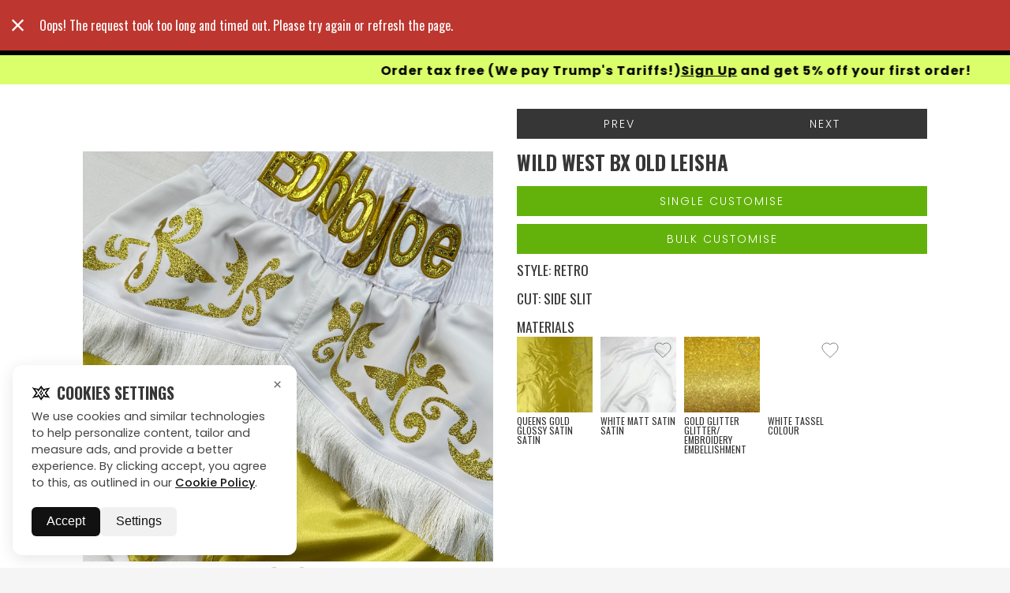

--- FILE ---
content_type: text/html; charset=utf-8
request_url: https://www.boxxerworld.com/gallery/shorts-trunks/leisha
body_size: 29755
content:
<!DOCTYPE html><html lang="en"><head><link rel="preload" as="image" href="/assets/img/posterDesktopOptimized.webp" fetchpriority="high" media="(min-width: 769px)"><link rel="preload" as="image" href="/assets/img/StaticBanner.webp" fetchpriority="high" media="(max-width: 769px)"><link rel="preload" as="video" href="/assets/img/bannerDesktop.webm" type="video/webm" media="(min-width: 769px)"><noscript><img height=1 width=1 style=display:none src="https://www.facebook.com/tr?id=1355372569061565&ev=PageView&noscript=1"></noscript><meta http-equiv="X-UA-Compatible" content="IE=edge"><meta charset="utf-8"><title>Leisha | Gallery | Custom Boxing Shorts &amp; Trunks | Boxxerworld</title><base href="/"><meta name="viewport" content="width=device-width,initial-scale=1,maximum-scale=1"><link rel="dns-prefetch" href="//fonts.googleapis.com"><link href="https://cdn2.boxxerworld.com" rel="preconnect" crossorigin=""><link href="https://img.boxxerworld.com" rel="preconnect" crossorigin=""><link href="https://fonts.gstatic.com" rel="preload" crossorigin=""><link href="https://www.google-analytics.com" rel="preconnect" crossorigin=""><link href="https://stats.g.doubleclick.net" rel="preconnect" crossorigin=""><link href="https://www.googleadservices.com" rel="preconnect" crossorigin=""><link href="https://www.facebook.com" rel="preconnect" crossorigin=""><link href="https://va.tawk.to" rel="preconnect" crossorigin=""><link href="https://cdn.jsdelivr.net" rel="preconnect" crossorigin=""><link href="https://embed.tawk.to" rel="preconnect" crossorigin=""><link rel="icon" type="image/x-icon" href="https://cdn2.boxxerworld.com/favicon.ico"><link rel="preload" as="style" href="https://fonts.googleapis.com/css?family=Oswald:300,400,700|Roboto:400,700&amp;display=swap"><link rel="stylesheet" href="https://fonts.googleapis.com/css?family=Oswald:300,400,700|Roboto:400,700&amp;display=swap" media="print" onload="this.media=&quot;all&quot;"><link rel="preload" as="style" href="https://fonts.googleapis.com/css2?family=Inter:ital,wght@0,100..900;1,100..900&amp;display=swap"><link rel="stylesheet" href="https://fonts.googleapis.com/css2?family=Inter:ital,wght@0,100..900;1,100..900&amp;display=swap" media="print" onload="this.media=&quot;all&quot;"><link rel="preload" as="style" href="https://fonts.googleapis.com/css2?family=Poppins:ital,wght@0,100;0,200;0,300;0,400;0,500;0,600;0,700;0,800;0,900;1,100;1,200;1,300;1,400;1,500;1,600;1,700;1,800;1,900&amp;display=swap"><link rel="stylesheet" href="https://fonts.googleapis.com/css2?family=Poppins:ital,wght@0,100;0,200;0,300;0,400;0,500;0,600;0,700;0,800;0,900;1,100;1,200;1,300;1,400;1,500;1,600;1,700;1,800;1,900&amp;display=swap" media="print" onload="this.media=&quot;all&quot;"><link rel="preload" as="style" href="https://fonts.googleapis.com/icon?family=Material+Icons"><link rel="stylesheet" href="https://fonts.googleapis.com/icon?family=Material+Icons" media="print" onload="this.media=&quot;all&quot;"><link rel="stylesheet" href="https://cdn2.boxxerworld.com/styles.663a966ed3b8917eead9.css"><style ng-transition="serverApp">.site{display:-webkit-flex;display:-ms-flexbox;display:flex;-webkit-flex-direction:column;-ms-flex-direction:column;flex-direction:column;min-height:100vh}</style><style ng-transition="serverApp">[_nghost-sc3]{display:-webkit-flex;display:-ms-flexbox;display:flex;-webkit-flex-direction:column;-ms-flex-direction:column;flex-direction:column;min-height:100vh;overflow-x:hidden}main[_ngcontent-sc3]{display:-webkit-flex;display:-ms-flexbox;display:flex;-webkit-flex-direction:column;-ms-flex-direction:column;flex-direction:column}.message-banner[_ngcontent-sc3]{width:100%;background-color:#daff6a;z-index:0}.message-banner[_ngcontent-sc3]   .message[_ngcontent-sc3]{text-align:center;padding:11px 24.5px;-webkit-flex-wrap:wrap;-ms-flex-wrap:wrap;flex-wrap:wrap;background-color:#daff6a;height:60px}.message-banner[_ngcontent-sc3]   .message[_ngcontent-sc3]   h3[_ngcontent-sc3], .message-banner[_ngcontent-sc3]   .message[_ngcontent-sc3]   h4[_ngcontent-sc3]{margin:0;color:#000;font-size:16px;font-weight:700;font-family:Poppins!important;text-transform:none}.message-banner[_ngcontent-sc3]   .message[_ngcontent-sc3]   h3[_ngcontent-sc3]   a[_ngcontent-sc3], .message-banner[_ngcontent-sc3]   .message[_ngcontent-sc3]   h4[_ngcontent-sc3]   a[_ngcontent-sc3]{font-family:Poppins!important}.message-banner[_ngcontent-sc3]   .message[_ngcontent-sc3]   h3[_ngcontent-sc3]{font-size:.875rem;line-height:1}.message-banner[_ngcontent-sc3]   .message[_ngcontent-sc3]   h4[_ngcontent-sc3]{line-height:100%;letter-spacing:1px;font-weight:700;text-transform:math-auto}.message-banner[_ngcontent-sc3]   .message[_ngcontent-sc3]   p[_ngcontent-sc3]{color:#fff;margin:0}@media (max-width:490px){.message-banner[_ngcontent-sc3]   .message[_ngcontent-sc3]   h4[_ngcontent-sc3]{font-size:12px!important}.message-banner[_ngcontent-sc3]   .message[_ngcontent-sc3]{height:40px}}.message-banner.red[_ngcontent-sc3]{background-color:#ce0505}.message-banner-bf[_ngcontent-sc3]{width:100%;background-color:#000;z-index:0}.message-banner-bf[_ngcontent-sc3]   .message[_ngcontent-sc3]{text-align:center;padding:0}.message-banner-bf[_ngcontent-sc3]   .message[_ngcontent-sc3]   img[_ngcontent-sc3]{width:100%}@media screen and (max-width:1200px){.message-banner[_ngcontent-sc3]   .message[_ngcontent-sc3]   h3[_ngcontent-sc3], .message-banner[_ngcontent-sc3]   .message[_ngcontent-sc3]   h4[_ngcontent-sc3]{font-size:14px}}@media screen and (max-width:500px){.message-banner[_ngcontent-sc3]   .message[_ngcontent-sc3]{padding:10px 40px;gap:10px}.message-banner[_ngcontent-sc3]   .message[_ngcontent-sc3]   h3[_ngcontent-sc3], .message-banner[_ngcontent-sc3]   .message[_ngcontent-sc3]   h4[_ngcontent-sc3]{font-size:12px}}.container[_ngcontent-sc3]{width:100%;max-width:1324px;margin-left:auto;margin-right:auto;padding-left:16px;padding-right:16px}@media screen and (max-width:1300px){.container[_ngcontent-sc3]{max-width:90%}}@media screen and (max-width:768px){.container[_ngcontent-sc3]{max-width:100%;padding-left:20px;padding-right:20px}}@media screen and (min-width:1441px) and (max-width:2199px){.container[_ngcontent-sc3]{max-width:1600px}}@media screen and (min-width:2200px){.container[_ngcontent-sc3]{max-width:1800px}}.chat-button[_ngcontent-sc3]{position:fixed;bottom:20px;left:20px;background-color:#daff6a;color:#000;border:1px solid #daff6a;border-radius:50px;padding:10px 20px;font-size:16px;box-shadow:0 4px 10px rgba(0,0,0,.2);cursor:pointer;display:-webkit-flex;display:-ms-flexbox;display:flex;-webkit-align-items:center;-ms-flex-align:center;align-items:center;gap:8px;z-index:1000;transition:background-color .3s ease;font-family:Poppins,sans-serif!important}.chat-button[_ngcontent-sc3]   .icon[_ngcontent-sc3]{fill:#fff}.marquee-content[_ngcontent-sc3]{display:-webkit-inline-flex;display:-ms-inline-flexbox;display:inline-flex;gap:200px;-webkit-animation-name:scroll-left;animation-name:scroll-left;-webkit-animation-timing-function:linear;animation-timing-function:linear;-webkit-animation-iteration-count:infinite;animation-iteration-count:infinite}.slow[_ngcontent-sc3]{-webkit-animation-duration:15s;animation-duration:15s}.fast[_ngcontent-sc3]{-webkit-animation-duration:5s;animation-duration:5s}.message[_ngcontent-sc3]{overflow:hidden;display:-webkit-flex;display:-ms-flexbox;display:flex;-webkit-justify-content:center;-ms-flex-pack:center;justify-content:center;-webkit-align-items:center;-ms-flex-align:center;align-items:center}.marquee[_ngcontent-sc3]{white-space:nowrap;overflow:hidden;width:100%}.marquee-content[_ngcontent-sc3]{display:-webkit-inline-flex;display:-ms-inline-flexbox;display:inline-flex;gap:200px}.marquee-content[_ngcontent-sc3]   h4[_ngcontent-sc3], .marquee-content[_ngcontent-sc3]   h4[_ngcontent-sc3]   a[_ngcontent-sc3]{margin:0;font-weight:700;font-size:21px!important;color:#000;white-space:nowrap}.marquee-content[_ngcontent-sc3]   a[_ngcontent-sc3]{text-decoration:underline;color:#000!important;font-weight:700}@-webkit-keyframes scroll-left{0%{-webkit-transform:translateX(100%);transform:translateX(100%);opacity:1}90%{opacity:1}100%{-webkit-transform:translateX(-100%);transform:translateX(-100%);opacity:0}}@keyframes scroll-left{0%{-webkit-transform:translateX(100%);transform:translateX(100%);opacity:1}90%{opacity:1}100%{-webkit-transform:translateX(-100%);transform:translateX(-100%);opacity:0}}</style><style ng-transition="serverApp">.container[_ngcontent-sc4]{width:100%;max-width:1324px;margin-left:auto;margin-right:auto;padding-left:16px;padding-right:16px}@media screen and (max-width:1200px){.container[_ngcontent-sc4]{max-width:1140px}}@media screen and (max-width:992px){.container[_ngcontent-sc4]{max-width:960px}}@media screen and (max-width:768px){.container[_ngcontent-sc4]{max-width:100%;padding-left:20px;padding-right:20px}}@media screen and (min-width:1441px) and (max-width:2199px){.container[_ngcontent-sc4]{max-width:1600px}}@media screen and (min-width:2200px){.container[_ngcontent-sc4]{max-width:1800px}}.fixed-bar[_ngcontent-sc4]{height:69px;top:0;position:fixed;width:100%;z-index:998}.fixed-bar.checkout[_ngcontent-sc4]{height:60px}.nav-bar[_ngcontent-sc4]{background-color:#000;height:70px;padding:0}.navbar-sec[_ngcontent-sc4]{background-color:#000;padding-inline:85px;height:70px;display:-webkit-flex;display:-ms-flexbox;display:flex;-webkit-justify-content:space-between;-ms-flex-pack:justify;justify-content:space-between;-webkit-align-items:center;-ms-flex-align:center;align-items:center}.checkout[_ngcontent-sc4]   .nav-bar[_ngcontent-sc4]{-webkit-justify-content:center;-ms-flex-pack:center;justify-content:center}.logo[_ngcontent-sc4]{text-align:center;display:block;padding:5px 0}.logo[_ngcontent-sc4]   img[_ngcontent-sc4]{width:100%;height:100%;max-height:100%}.logo[_ngcontent-sc4]   svg[_ngcontent-sc4]{height:40px;fill:#fff}.main-menu[_ngcontent-sc4]{position:fixed;left:0;right:0;bottom:0;background-color:#000;display:none;z-index:3;overflow-y:scroll;scroll-behavior:smooth;-webkit-overflow-scrolling:touch}.main-menu.menu-open[_ngcontent-sc4]{display:block}.btn-account[_ngcontent-sc4]{position:fixed;bottom:0;margin:0}.cart[_ngcontent-sc4]{-webkit-flex:0 0 auto;-ms-flex:0 0 auto;flex:0 0 auto;position:relative;padding:0;cursor:pointer;color:#fff;-webkit-align-items:center;-ms-flex-align:center;align-items:center}.cart[_ngcontent-sc4]   .cart-qty[_ngcontent-sc4]{font-size:12px;height:12px;position:absolute;left:5px;right:0;top:16px;text-align:center;font-weight:700;display:block;line-height:12px}.cart[_ngcontent-sc4]   .icon[_ngcontent-sc4]{width:36px;height:32px;fill:#363636}.main-menu-desktop[_ngcontent-sc4]{display:none}@media screen and (min-width:769px){.main-menu-desktop[_ngcontent-sc4]{display:block;text-align:center;width:70%;margin:0 auto}.logo[_ngcontent-sc4]{text-align:left}}@media screen and (max-width:768px){.cart-icon[_ngcontent-sc4]{display:none!important}.navbar-sec[_ngcontent-sc4]{padding-inline:0!important}}@media (max-width:1000px){.navbar-sec[_ngcontent-sc4]{padding-inline:20px}}@media screen and (min-width:869px){.menu-icon[_ngcontent-sc4]{display:none}}@media screen and (max-width:868px){.main-menu-desktop[_ngcontent-sc4]{display:none}.hide-phn[_ngcontent-sc4]{display:none!important}}@media (max-width:1441px){.navbar-sec[_ngcontent-sc4]{padding-inline:0!important}}.icon-button-group[_ngcontent-sc4]{display:-webkit-flex;display:-ms-flexbox;display:flex;gap:12px;-webkit-justify-content:center;-ms-flex-pack:center;justify-content:center;-webkit-align-items:center;-ms-flex-align:center;align-items:center;-webkit-flex-wrap:wrap;-ms-flex-wrap:wrap;flex-wrap:wrap}.icon-link[_ngcontent-sc4]{position:relative;display:-webkit-inline-flex;display:-ms-inline-flexbox;display:inline-flex;-webkit-align-items:center;-ms-flex-align:center;align-items:center;-webkit-justify-content:center;-ms-flex-pack:center;justify-content:center;height:29px;width:29px;padding:6px 8px;border-radius:30px;border:2px solid #fff;color:#fff;background:0 0;font-family:Poppins,sans-serif;font-weight:600;font-size:8.64px;line-height:100%;white-space:nowrap;overflow:hidden;cursor:pointer;transition:all .3s ease;text-decoration:none}.icon-link[_ngcontent-sc4]   .icon[_ngcontent-sc4]   svg[_ngcontent-sc4]{width:20px;height:20px;stroke:#fff;stroke-width:3;-webkit-flex-shrink:0;-ms-flex-negative:0;flex-shrink:0;transition:-webkit-transform .3s ease;transition:transform .3s ease;transition:transform .3s ease,-webkit-transform .3s ease}.icon-link[_ngcontent-sc4]   .label[_ngcontent-sc4]{opacity:0;max-width:0;overflow:hidden;transition:all .3s ease}.icon-link[_ngcontent-sc4]:focus-within, .icon-link[_ngcontent-sc4]:hover{width:auto;padding:6px 13px}.icon-link[_ngcontent-sc4]:focus-within   .label[_ngcontent-sc4], .icon-link[_ngcontent-sc4]:hover   .label[_ngcontent-sc4]{opacity:1;max-width:100px}.button-container[_ngcontent-sc4]{display:-webkit-flex;display:-ms-flexbox;display:flex;gap:10px;-webkit-justify-content:space-between;-ms-flex-pack:justify;justify-content:space-between;width:100%}.icon-button[_ngcontent-sc4]{position:relative;display:-webkit-inline-flex;display:-ms-inline-flexbox;display:inline-flex;-webkit-align-items:center;-ms-flex-align:center;align-items:center;-webkit-justify-content:center;-ms-flex-pack:center;justify-content:center;background-color:#000;color:#fff;border:2px solid #fff;border-radius:12.6px;cursor:pointer;overflow:hidden;transition:all .3s ease;width:29px;height:26px;box-shadow:0 4px 6px rgba(0,0,0,.1)}.icon-button[_ngcontent-sc4]:hover{width:auto;max-width:82px;color:#fff}.button-text[_ngcontent-sc4]{opacity:0;max-width:0;overflow:hidden;white-space:nowrap;transition:opacity .3s ease,max-width .3s ease,margin-left .3s ease,color .3s ease;margin-left:0;font-weight:500;font-size:8px}.icon-button[_ngcontent-sc4]:hover   .button-text[_ngcontent-sc4]{opacity:1;max-width:100px;margin-left:8px;color:#fff}.danger[_ngcontent-sc4]{border-color:transparent!important;padding-inline:0;transition:all .3s ease;border-width:0}.danger[_ngcontent-sc4]   svg[_ngcontent-sc4]{margin-left:-3px}.danger[_ngcontent-sc4]:hover{border:2px solid #fff!important;border-bottom-left-radius:19px!important;border-top-left-radius:19px!important;border-bottom-right-radius:20px;border-top-right-radius:20px;padding-right:9px}@media (max-width:600px){.button-container[_ngcontent-sc4]{-webkit-flex-direction:column;-ms-flex-direction:column;flex-direction:column;-webkit-align-items:center;-ms-flex-align:center;align-items:center}}.marquee-content[_ngcontent-sc4]{display:-webkit-inline-flex;display:-ms-inline-flexbox;display:inline-flex;gap:200px;-webkit-animation-name:scroll-left;animation-name:scroll-left;-webkit-animation-timing-function:linear;animation-timing-function:linear;-webkit-animation-iteration-count:infinite;animation-iteration-count:infinite}.slow[_ngcontent-sc4]{-webkit-animation-duration:15s;animation-duration:15s}.fast[_ngcontent-sc4]{-webkit-animation-duration:5s;animation-duration:5s}.message[_ngcontent-sc4]{overflow:hidden;display:-webkit-flex;display:-ms-flexbox;display:flex;-webkit-justify-content:center;-ms-flex-pack:center;justify-content:center;-webkit-align-items:center;-ms-flex-align:center;align-items:center}.marquee[_ngcontent-sc4]{white-space:nowrap;overflow:hidden;width:100%}.marquee-content[_ngcontent-sc4]{display:-webkit-inline-flex;display:-ms-inline-flexbox;display:inline-flex;gap:200px}.marquee-content[_ngcontent-sc4]   h4[_ngcontent-sc4]{margin:0;font-weight:700;font-size:16px!important;color:#000;white-space:nowrap}.marquee-content[_ngcontent-sc4]   h4[_ngcontent-sc4]   a[_ngcontent-sc4]{margin:0;font-weight:700;font-size:16px!important;color:#000;white-space:nowrap;cursor:pointer}.marquee-content[_ngcontent-sc4]   a[_ngcontent-sc4]{text-decoration:underline;color:#000!important;font-weight:700}@-webkit-keyframes scroll-left{0%{-webkit-transform:translateX(100%);transform:translateX(100%);opacity:1}90%{opacity:1}100%{-webkit-transform:translateX(-100%);transform:translateX(-100%);opacity:0}}@keyframes scroll-left{0%{-webkit-transform:translateX(100%);transform:translateX(100%);opacity:1}90%{opacity:1}100%{-webkit-transform:translateX(-100%);transform:translateX(-100%);opacity:0}}.message-banner[_ngcontent-sc4]{width:100%;background-color:#daff6a;position:absolute;z-index:-1}.message-banner[_ngcontent-sc4]   .message[_ngcontent-sc4]{text-align:center;-webkit-flex-wrap:wrap;-ms-flex-wrap:wrap;flex-wrap:wrap;padding:7px 24.5px;background-color:#daff6a;height:37px}.message-banner[_ngcontent-sc4]   .message[_ngcontent-sc4]   h3[_ngcontent-sc4], .message-banner[_ngcontent-sc4]   .message[_ngcontent-sc4]   h4[_ngcontent-sc4]{margin:0;color:#000;font-size:14px;font-weight:700;font-family:Poppins!important;text-transform:none}.message-banner[_ngcontent-sc4]   .message[_ngcontent-sc4]   h3[_ngcontent-sc4]   a[_ngcontent-sc4], .message-banner[_ngcontent-sc4]   .message[_ngcontent-sc4]   h4[_ngcontent-sc4]   a[_ngcontent-sc4]{font-family:Poppins!important}.message-banner[_ngcontent-sc4]   .message[_ngcontent-sc4]   h3[_ngcontent-sc4]{font-size:.875rem;line-height:1}.message-banner[_ngcontent-sc4]   .message[_ngcontent-sc4]   h4[_ngcontent-sc4]{line-height:100%;letter-spacing:1px;font-weight:700;text-transform:math-auto}.message-banner[_ngcontent-sc4]   .message[_ngcontent-sc4]   p[_ngcontent-sc4]{color:#fff;margin:0}@media (max-width:490px){.message-banner[_ngcontent-sc4]   .message[_ngcontent-sc4]   h4[_ngcontent-sc4]{font-size:12px!important}.message-banner[_ngcontent-sc4]   .message[_ngcontent-sc4]{height:40px}}.message-banner.red[_ngcontent-sc4]{background-color:#ce0505}.message-banner-top[_ngcontent-sc4]{width:100%;z-index:0;font-family:Arial,Helvetica,sans-serif}.message-banner-top[_ngcontent-sc4]   .message[_ngcontent-sc4]{text-align:center;display:-webkit-flex;display:-ms-flexbox;display:flex;-webkit-flex-wrap:wrap;-ms-flex-wrap:wrap;flex-wrap:wrap;padding:7px 24.5px;background-color:#d3d3d3;height:37px}.message-banner-top[_ngcontent-sc4]   .message[_ngcontent-sc4]   h3[_ngcontent-sc4], .message-banner-top[_ngcontent-sc4]   .message[_ngcontent-sc4]   h4[_ngcontent-sc4]{margin:0;color:#d10000;font-size:14px;font-weight:700;text-transform:none}.message-banner-top[_ngcontent-sc4]   .message[_ngcontent-sc4]   h3[_ngcontent-sc4]{font-size:.875rem;line-height:1}.message-banner-top[_ngcontent-sc4]   .message[_ngcontent-sc4]   h4[_ngcontent-sc4]{line-height:100%;letter-spacing:1px;font-weight:700;text-transform:math-auto}.message-banner-top[_ngcontent-sc4]   .message[_ngcontent-sc4]   p[_ngcontent-sc4]{color:red;margin:0}@media (max-width:490px){.message-banner-top[_ngcontent-sc4]   .message[_ngcontent-sc4]   h3[_ngcontent-sc4], .message-banner-top[_ngcontent-sc4]   .message[_ngcontent-sc4]   h4[_ngcontent-sc4]{display:-webkit-flex;display:-ms-flexbox;display:flex;-webkit-flex-wrap:wrap;-ms-flex-wrap:wrap;flex-wrap:wrap;-webkit-justify-content:center;-ms-flex-pack:center;justify-content:center;text-wrap:initial}.message-banner-top[_ngcontent-sc4]   .message[_ngcontent-sc4]   h3[_ngcontent-sc4]   a[_ngcontent-sc4], .message-banner-top[_ngcontent-sc4]   .message[_ngcontent-sc4]   h4[_ngcontent-sc4], .message-banner-top[_ngcontent-sc4]   .message[_ngcontent-sc4]   h4[_ngcontent-sc4]   a[_ngcontent-sc4]{font-size:14px!important}.message-banner-top[_ngcontent-sc4]   .message[_ngcontent-sc4]{height:40px}}.marquee-content-top[_ngcontent-sc4]{display:-webkit-inline-flex;display:-ms-inline-flexbox;display:inline-flex;gap:200px}.marquee-content-top[_ngcontent-sc4]   h4[_ngcontent-sc4]{margin:0;font-weight:700;font-size:18px!important;color:#d10000;white-space:nowrap}.marquee-content-top[_ngcontent-sc4]   h4[_ngcontent-sc4]   a[_ngcontent-sc4]{margin:0;font-weight:700;font-size:18px!important;color:#d10000;white-space:nowrap;cursor:pointer}.marquee-content-top[_ngcontent-sc4]   a[_ngcontent-sc4]{text-decoration:underline;color:#d10000!important;font-weight:700}</style><style ng-transition="serverApp">[_nghost-sc5]{position:fixed;bottom:1rem;left:1rem;z-index:2000;font-family:Poppins}.cookie-popup[_ngcontent-sc5], .cookie-settings[_ngcontent-sc5]{display:-webkit-flex;display:-ms-flexbox;display:flex;-webkit-justify-content:flex-end;-ms-flex-pack:end;justify-content:flex-end;-webkit-align-items:flex-end;-ms-flex-align:end;align-items:flex-end}.cookie-card[_ngcontent-sc5]{background:#fff;border-radius:12px;box-shadow:0 4px 20px rgba(0,0,0,.1);max-width:360px;padding:1.5rem;position:relative;color:#111}.cookie-card[_ngcontent-sc5]   h3[_ngcontent-sc5]{font-size:1.25rem;font-weight:600;margin-bottom:.75rem;font-family:Poppins}.cookie-card[_ngcontent-sc5]   p[_ngcontent-sc5]{font-size:.9rem;line-height:1.5;color:#444;margin-bottom:1.25rem}.cookie-card[_ngcontent-sc5]   a[_ngcontent-sc5]{color:#111;text-decoration:underline;font-weight:500}.actions[_ngcontent-sc5]{display:-webkit-flex;display:-ms-flexbox;display:flex;gap:.75rem}.accept-btn[_ngcontent-sc5]{background:#111;color:#fff;border:none;border-radius:6px;padding:.6rem 1.2rem;cursor:pointer;font-weight:500}.pref-btn[_ngcontent-sc5]{background:#f1f1f1;color:#111;border:none;border-radius:6px;padding:.6rem 1.2rem;cursor:pointer;font-weight:500}.accept-btn[_ngcontent-sc5]:hover{background:#000}.pref-btn[_ngcontent-sc5]:hover{background:#e6e6e6}.close-btn[_ngcontent-sc5]{position:absolute;top:.8rem;right:.8rem;background:0 0;border:none;font-size:1.2rem;cursor:pointer;color:#666}.save-btn[_ngcontent-sc5]{margin-top:1rem;background:#111;color:#fff;border:none;border-radius:6px;padding:.6rem 1.2rem;cursor:pointer}</style><style ng-transition="serverApp">[_nghost-sc6]{display:block;position:relative;position:-webkit-sticky;position:sticky;z-index:997;bottom:0;text-align:center;background-color:#63b20b}[_nghost-sc6]   h4[_ngcontent-sc6]{margin:0 0 .5rem;max-width:800px;color:#fff}[_nghost-sc6]   h5[_ngcontent-sc6]{color:#fff;margin:.2rem 0}[_nghost-sc6]   .wrapper-narrow[_ngcontent-sc6]{width:100%;padding-right:15px;padding-left:15px;margin-right:auto;margin-left:auto;margin-bottom:0;cursor:pointer}[_nghost-sc6]   .menu-icon[_ngcontent-sc6]{position:absolute;top:8px;right:5px}[_nghost-sc6]   .menu-icon[_ngcontent-sc6]   .btn-menu[_ngcontent-sc6]{margin:0}[_nghost-sc6]   .btn__hamburger__line[_ngcontent-sc6]{background-color:#fff}</style><style ng-transition="serverApp">[_nghost-sc7]{background-color:#363636;display:block}.footer[_ngcontent-sc7]{background-color:#0b0a0f;color:#ccc;padding:80px 0 0}.footer[_ngcontent-sc7]   a[_ngcontent-sc7]:hover{color:#fff}.footer[_ngcontent-sc7]   h3[_ngcontent-sc7]{font-family:Poppins;font-weight:500;font-size:16px;line-height:100%;letter-spacing:1px;text-transform:uppercase;color:#fff;margin-bottom:16px}.footer[_ngcontent-sc7]   p[_ngcontent-sc7]{font-family:Poppins;font-weight:400;font-size:14px;line-height:30px;letter-spacing:1px;text-transform:uppercase;color:#838383;cursor:pointer}.footer[_ngcontent-sc7]   a[_ngcontent-sc7]{font-family:Poppins;font-weight:400;font-size:14px;line-height:30px;letter-spacing:1px;text-transform:uppercase;text-decoration:underline;-webkit-text-decoration-style:solid;text-decoration-style:solid;text-decoration-thickness:0;-webkit-text-decoration-skip:ink;text-decoration-skip-ink:auto;color:#838383}.footer-bottom[_ngcontent-sc7]{text-align:center;margin:0 auto;display:block;color:#b3adad;padding:40px 0;font-family:Poppins}.image-overlay-card[_ngcontent-sc7]{position:relative;width:312px;height:317px;overflow:hidden;border:1px solid #333}.image-overlay-card[_ngcontent-sc7]   img[_ngcontent-sc7]{width:100%;height:100%;-o-object-fit:cover;object-fit:cover}.social-icons[_ngcontent-sc7]{position:absolute;top:20px;left:10px;background:#daff6a;padding:12.8px 6.4px;border-radius:30px;display:-webkit-flex;display:-ms-flexbox;display:flex;-webkit-flex-direction:column;-ms-flex-direction:column;flex-direction:column;-webkit-align-items:center;-ms-flex-align:center;align-items:center;-webkit-justify-content:space-between;-ms-flex-pack:justify;justify-content:space-between;color:#000}.social-icons[_ngcontent-sc7]   a[_ngcontent-sc7]{color:#000;font-size:16px;margin-bottom:15px;transition:.3s ease}.social-icons[_ngcontent-sc7]   a[_ngcontent-sc7]   svg[_ngcontent-sc7]{transition:.3s ease}.social-icons[_ngcontent-sc7]   a[_ngcontent-sc7]:hover   svg[_ngcontent-sc7]{fill:#ddd}.social-icons[_ngcontent-sc7]   a[_ngcontent-sc7]:last-child{margin-bottom:0}.social-icons[_ngcontent-sc7]   a[_ngcontent-sc7]:hover{color:#ddd}.explore-text[_ngcontent-sc7]{position:absolute;top:50%;left:50%;-webkit-transform:translate(-50%,-50%);-ms-transform:translate(-50%,-50%);transform:translate(-50%,-50%);color:#fff;font-family:Poppins;font-weight:500;font-size:16px;line-height:100%;letter-spacing:1px;text-align:center;text-transform:uppercase}  .modal{position:fixed;left:0;top:0;width:100%;height:100%;z-index:9999999;background:#00000059}  .modal .modal-dialog{width:100%;height:100%;display:-webkit-flex;display:-ms-flexbox;display:flex;-webkit-align-items:center;-ms-flex-align:center;align-items:center;-webkit-justify-content:center;-ms-flex-pack:center;justify-content:center}  .modal .modal-dialog .modal-content{width:calc(100% - 30px);max-width:400px;background-color:#fff;border-radius:10px;max-height:90vh;overflow:auto;opacity:0;transition:opacity .3s ease}  .modal .modal-header .modal-title{line-height:1.3!important;font-size:25px!important;font-weight:400;text-align:center}  .modal .modal-header button.close{color:#fff;background:#fff;padding:10px!important;font-size:16px!important;font-weight:400!important;line-height:10px;opacity:1}  .test .modal-content{-webkit-animation:.3s ease-in-out alternate forwards fadeanim;animation:.3s ease-in-out alternate forwards fadeanim;max-width:570px}@-webkit-keyframes fadeanim{0%{opacity:0}100%{opacity:1}}@keyframes fadeanim{0%{opacity:0}100%{opacity:1}}.passcodeInput[_ngcontent-sc7]{display:block;width:52%;height:calc(1.5em + .75rem + 2px);padding:.375rem .75rem;font-size:.875rem;font-weight:400;line-height:1.5;color:#3e515b;background-color:#e4e4e4;background-clip:padding-box;border:1px solid #e1e6ef;border-radius:0}.pointer[_ngcontent-sc7]{cursor:pointer}@media only screen and (max-width:768px){.image-overlay-card[_ngcontent-sc7]{margin:0 auto}.flickity-prev-next-button.next[_ngcontent-sc7]{display:none!important}}</style><style ng-transition="serverApp">.flickity-wrapper[_ngcontent-sc26]{display:-webkit-flex;display:-ms-flexbox;display:flex}  .flickity-wrapper.flickity-enabled{display:block}  .flickity-enabled{position:relative;margin:0 60px}  .flickity-enabled:focus{outline:0}  .flickity-viewport{overflow:hidden;position:relative;max-width:100%;height:100%}  .flickity-slider{position:absolute;width:100%;height:100%}  .flickity-enabled.is-draggable{-webkit-tap-highlight-color:transparent;tap-highlight-color:transparent;-webkit-user-select:none;-moz-user-select:none;-ms-user-select:none;user-select:none}  .flickity-enabled.is-draggable .flickity-viewport{cursor:move;cursor:-webkit-grab;cursor:grab}  .flickity-enabled.is-draggable .flickity-viewport.is-pointer-down{cursor:-webkit-grabbing;cursor:grabbing}  .flickity-button{position:absolute;background:rgba(255,255,255,.75);border:none;color:#333;-moz-appearance:none;appearance:none;-webkit-appearance:none}  .flickity-button:hover{background:#fff;cursor:pointer}  .flickity-button:focus{outline:0;box-shadow:0 0 0 5px #19f}  .flickity-button:active{opacity:.6}  .flickity-button:disabled{opacity:.3;cursor:auto;pointer-events:none}  .flickity-button-icon{fill:#333}  .flickity-prev-next-button{top:50%;width:40px;height:40px;border-radius:50%;-webkit-transform:translateY(-50%);-ms-transform:translateY(-50%);transform:translateY(-50%)}  .flickity-prev-next-button.previous{left:-50px}  .flickity-prev-next-button.next{right:-50px}  .flickity-prev-next-button .flickity-button-icon{position:absolute;left:20%;top:20%;width:60%;height:60%}.flickity-rtl[_ngcontent-sc26]   .flickity-prev-next-button.previous[_ngcontent-sc26]{left:auto;right:10px}.flickity-rtl[_ngcontent-sc26]   .flickity-prev-next-button.next[_ngcontent-sc26]{right:auto;left:10px}  .flickity-page-dots{position:absolute;width:100%;bottom:-25px;padding:0;margin:0;list-style:none;text-align:center;line-height:1}  .flickity-page-dots.dot{display:inline-block;width:10px;height:10px;margin:0 8px;background:#333;border-radius:50%;opacity:.25;cursor:pointer}  .flickity-page-dots.dot.is-selected{opacity:1}.flickity-rtl[_ngcontent-sc26]   .flickity-page-dots[_ngcontent-sc26]{direction:rtl}[_nghost-sc26]{background-color:#fff;display:block;-webkit-flex:1;-ms-flex:1;flex:1}article[_ngcontent-sc26]{padding:2rem 15px;width:100%;margin-right:auto;margin-left:auto;position:relative}@media (min-width:576px){article[_ngcontent-sc26]{max-width:100%}}@media (min-width:768px){article[_ngcontent-sc26]{max-width:100%}}@media (min-width:992px){article[_ngcontent-sc26]{max-width:100%}}@media (min-width:1200px){article[_ngcontent-sc26]{max-width:1100px}}article[_ngcontent-sc26]   .image[_ngcontent-sc26]{padding:.5rem}article[_ngcontent-sc26]   .nav-link[_ngcontent-sc26]{position:absolute;top:50%;margin-top:-20px;cursor:pointer}article[_ngcontent-sc26]   .nav-link[_ngcontent-sc26]   .icon[_ngcontent-sc26]{width:40px;height:40px;fill:#363636}article[_ngcontent-sc26]   .nav-link[_ngcontent-sc26]:disabled{cursor:not-allowed}article[_ngcontent-sc26]   .nav-link[_ngcontent-sc26]:disabled   .icon[_ngcontent-sc26]{fill:#999}article[_ngcontent-sc26]   .nav-link[_ngcontent-sc26]:hover   .icon[_ngcontent-sc26]{fill:#63b20b}article[_ngcontent-sc26]   .nav-prev[_ngcontent-sc26]{left:0}article[_ngcontent-sc26]   .nav-next[_ngcontent-sc26]{right:0}.gallery[_ngcontent-sc26]   .carousel-cell[_ngcontent-sc26]{width:100%}.gallery[_ngcontent-sc26]   .gallery-thumb[_ngcontent-sc26]{width:20%}.materials[_ngcontent-sc26]   h4[_ngcontent-sc26]{margin-bottom:.2rem}.materials-grid[_ngcontent-sc26]{display:-webkit-flex;display:-ms-flexbox;display:flex;-webkit-flex-wrap:wrap;-ms-flex-wrap:wrap;flex-wrap:wrap;margin-right:-5px;margin-left:-5px}.material[_ngcontent-sc26]{width:20%;padding:0 5px;position:relative}.material[_ngcontent-sc26]   h2[_ngcontent-sc26]{margin-top:.2rem;font-size:.75rem;line-height:1}.heart-icon[_ngcontent-sc26]{position:absolute;top:5px;right:10px;cursor:pointer;z-index:10}.swatch-colour[_ngcontent-sc26]{width:100%;height:100%}img[_ngcontent-sc26]{width:100%;height:auto}.gallery-flickity[_ngcontent-sc26]     .flickity-enabled{margin:0}.gallery-flickity[_ngcontent-sc26]     .flickity-viewport{margin-bottom:40px}.gallery-flickity[_ngcontent-sc26]     .flickity-button{width:25px;height:25px;background:#999;top:calc(100% + 20px);font-size:0}.gallery-flickity[_ngcontent-sc26]     .flickity-button.previous{left:calc(50% - 30px)}.gallery-flickity[_ngcontent-sc26]     .flickity-button.next{right:calc(50% - 30px)}.gallery-flickity[_ngcontent-sc26]     .flickity-button-icon{fill:#fff;width:15px;height:15px}  .modal{position:fixed;left:0;top:0;width:100%;height:100%;z-index:9999999;background:#00000059;-webkit-backdrop-filter:blur(5px);backdrop-filter:blur(5px)}  .modal .modal-dialog{width:100%;height:100%;display:-webkit-flex;display:-ms-flexbox;display:flex;-webkit-align-items:center;-ms-flex-align:center;align-items:center;-webkit-justify-content:center;-ms-flex-pack:center;justify-content:center}  .modal .modal-dialog .modal-content{width:calc(100% - 80px);max-width:600px;border-radius:10px;max-height:100%;overflow:auto;opacity:0;transition:opacity .3s ease}  .modal .modal-content .modal-title{line-height:1.3!important;font-size:25px!important;font-weight:600;text-align:center}  .modal .modal-content button.close{color:#fff;background:#fff;padding:10px!important;font-size:16px!important;font-weight:400!important;line-height:10px;opacity:1}  .test .modal-content{-webkit-animation:.3s ease-in-out alternate forwards fadeanim;animation:.3s ease-in-out alternate forwards fadeanim;max-width:570px}.image-container[_ngcontent-sc26]{position:relative;display:block}.close-icon[_ngcontent-sc26]{position:absolute;top:10px;right:10px;cursor:pointer;z-index:10}img.img-fluid[_ngcontent-sc26]{max-width:100%;height:auto}@-webkit-keyframes fadeanim{0%{opacity:0}100%{opacity:1}}@keyframes fadeanim{0%{opacity:0}100%{opacity:1}}.bulk-popup-modal[_ngcontent-sc26]{position:fixed;top:0;left:0;width:100%;height:100%;background:rgba(0,0,0,.5);display:-webkit-flex;display:-ms-flexbox;display:flex;-webkit-justify-content:center;-ms-flex-pack:center;justify-content:center;-webkit-align-items:center;-ms-flex-align:center;align-items:center;z-index:999}.bulk-popup-content[_ngcontent-sc26]{background:#fff;padding:10px 30px 30px;border-radius:23px;width:100%;max-width:822px;box-shadow:8px 11px 13.1px 0 #00000021;position:relative;margin-inline:20px}.bulk-popup-actions[_ngcontent-sc26]{display:-webkit-flex;display:-ms-flexbox;display:flex;-webkit-justify-content:flex-end;-ms-flex-pack:end;justify-content:flex-end;margin-top:20px;gap:20px}.bulk-popup-actions[_ngcontent-sc26]   .btn[_ngcontent-sc26]{width:100%!important;height:45px!important;border-radius:8px;padding:10px 20px;font-weight:500;font-size:14px;line-height:20px;letter-spacing:0;font-family:Poppins!important;max-width:154px}.skeleton-loader[_ngcontent-sc26]{min-height:70vh;display:-webkit-flex;display:-ms-flexbox;display:flex;-webkit-align-items:center;-ms-flex-align:center;align-items:center;-webkit-justify-content:center;-ms-flex-pack:center;justify-content:center;background:#fff;overflow:hidden}.skeleton[_ngcontent-sc26]{background-color:#e0e0e0;border-radius:4px;-webkit-animation:1.5s infinite pulse;animation:1.5s infinite pulse}.skeleton-image[_ngcontent-sc26]{width:100%;height:300px;border-radius:8px}.skeleton-text[_ngcontent-sc26]{border-radius:4px}.skeleton-button[_ngcontent-sc26]{border-radius:5px}.skeleton-material[_ngcontent-sc26]{width:100%;border-radius:5px}.skeleton-nav-btn[_ngcontent-sc26]{width:33px;height:33px;border-radius:50%;margin:0 8px}@-webkit-keyframes pulse{0%,100%{opacity:1}50%{opacity:.4}}@keyframes pulse{0%,100%{opacity:1}50%{opacity:.4}}</style><style ng-transition="serverApp">.nav-dropdown{display:inline-block}.nav-dropdown .nav-dropdown-items{display:none;position:absolute;background-color:#fff;list-style:none;padding:0;margin:0;right:0}.nav-dropdown.open .nav-dropdown-items{display:block;min-width:180px}.nav-dropdown.open .nav-mega-dropdown-items{visibility:visible}.nav-dropdown .nav-mega-dropdown-items{visibility:hidden;position:absolute;background-color:#000;padding:30px 0;margin:1px 0 0;right:0;left:0;width:100%;top:100%;text-align:left;border-bottom:1px solid #8a8a8a}.nav-dropdown .nav-mega-dropdown-items .row{max-width:900px}.nav-dropdown .nav-mega-dropdown-items h4{margin:0 0 1rem;color:#fff;font-size:1rem;line-height:1}.nav-dropdown .nav-mega-dropdown-items ul{list-style:none;padding:0;margin:0}.nav-dropdown .nav-mega-dropdown-items ul li{padding:0}.nav-dropdown .nav-mega-dropdown-items ul li a{text-transform:uppercase;font-size:.875rem;padding:.2rem 0;color:#838383;line-height:30px;display:block;font-weight:400}.nav-dropdown .nav-mega-dropdown-items ul li a:hover{color:#63b20b}ul.nav{list-style:none;padding:0;margin:0;height:60px;display:-webkit-flex;display:-ms-flexbox;display:flex;display:flex;gap:clamp(30px,2rem,152px);width:100%;-webkit-justify-content:center;-ms-flex-pack:center;justify-content:center}ul.nav>li{display:inline-block}ul.nav>li a,ul.nav>li span,ul.nav>li span a{font-family:Poppins,sans-serif!important;text-transform:uppercase;cursor:pointer;color:#fff}ul.nav>li a:hover,ul.nav>li span a:hover,ul.nav>li span:hover{color:#63b20b}ul.nav>li>.nav-parent{height:60px;line-height:60px}ul.nav>li a.active{color:#63b20b}.mega-menu-image img{max-width:100%;height:auto;border-radius:6px}.image-overlay-card img{width:100%;height:100%;-o-object-fit:cover;object-fit:cover;background-color:#edf2f5}.image-overlay-card{position:relative;width:316px;height:309px!important;overflow:hidden;border:1px solid #333}@media (min-width:1440px){ul.nav{gap:7rem}}</style><meta name="description" content=""><meta property="fb:pages" content="253804241349130"><meta property="og:title" content="Leisha | Gallery | Custom Boxing Shorts &amp; Trunks | Boxxerworld"><meta property="og:description" content=""><meta property="og:url" content="https://www.boxxerworld.com/gallery/shorts-trunks/leisha"><meta property="og:image" content="https://img.boxxerworld.com/gallery/1679726896740/0208e991-0e8e-4b8d-940e-2bed2b3adb9c.jpeg?crop=smart&amp;width=1200&amp;height=630"><meta property="og:image:width" content="1200"><meta property="og:image:height" content="630"><meta property="og:type" content="article"><meta name="twitter:card" content="summary_large_image"><meta name="twitter:site" content="@boxxerworld"><meta name="twitter:title" content="Leisha | Gallery | Custom Boxing Shorts &amp; Trunks | Boxxerworld"><meta name="twitter:description" content=""><meta name="twitter:image" content="https://img.boxxerworld.com/gallery/1679726896740/0208e991-0e8e-4b8d-940e-2bed2b3adb9c.jpeg?crop=smart&amp;width=1200&amp;height=630"><link href="https://www.boxxerworld.com/gallery/shorts-trunks/leisha" rel="canonical"></head><body class=""><noscript><iframe src="https://www.googletagmanager.com/ns.html?id=GTM-55TBBBJ" height=0 width=0 style=display:none;visibility:hidden></iframe></noscript><bx-root ng-version="8.2.14"><router-outlet></router-outlet><bx-main-layout _nghost-sc3=""><header _ngcontent-sc3="" bx-header="" _nghost-sc4=""><!----><div _ngcontent-sc4="" class="fixed-bar"><div _ngcontent-sc4="" class="nav-bar"><div _ngcontent-sc4="" class="container"><div _ngcontent-sc4="" class="d-flex justify-content-between align-items-center navbar-sec"><a _ngcontent-sc4="" class="logo" href="/"><img _ngcontent-sc4="" alt="logo" src="https://boxxer-images.ams3.cdn.digitaloceanspaces.com/img/logo.webp" srcset="    https://boxxer-images.ams3.cdn.digitaloceanspaces.com/img/logo.webp 1x,
"></a><div _ngcontent-sc4="" class="menu-icon"><button _ngcontent-sc4="" aria-label="Nav Menu" class="btn-menu"><span _ngcontent-sc4="" class="btn__hamburger__line"></span><span _ngcontent-sc4="" class="btn__hamburger__line"></span><span _ngcontent-sc4="" class="btn__hamburger__line"></span></button></div><nav _ngcontent-sc4="" bxmainmenu="" class="main-menu-desktop"><ul class="nav"><!----><li bxmainmenunavitem="" class="nav-item"><!----><!----><!----><div bxmainmenumegadropdown="" bxnavdropdown="" routerlinkactive="active" class="nav-item nav-dropdown nav-parent"><a bxnavdropdowntoggle="" class="nav-link nav-dropdown-toggle"> CREATE FIGHTWEAR </a><div class="nav-mega-dropdown-items"><div class="row mx-auto justify-content-between"><!----><div class="col-md-4"><h4>Custom Fightwear</h4><ul><!----><li bxmainmenunavitem=""><!----><div bxmainmenunavlink="" class="nav-parent"><!----><a routerlinkactive="active" class="nav-link" href="/custom-fightwear/shorts-trunks"> Boxing Shorts </a><!----></div><!----><!----></li><li bxmainmenunavitem=""><!----><div bxmainmenunavlink="" class="nav-parent"><!----><a routerlinkactive="active" class="nav-link" href="/custom-fightwear/thai-shorts"> Muay Thai Shorts </a><!----></div><!----><!----></li><li bxmainmenunavitem=""><!----><div bxmainmenunavlink="" class="nav-parent"><!----><a routerlinkactive="active" class="nav-link" href="/custom-fightwear/gladiator-shorts"> Gladiator Shorts </a><!----></div><!----><!----></li><li bxmainmenunavitem=""><!----><div bxmainmenunavlink="" class="nav-parent"><!----><a routerlinkactive="active" class="nav-link" href="/custom-fightwear/compression-shorts"> Compression / Vale Tudo Shorts </a><!----></div><!----><!----></li><li bxmainmenunavitem=""><!----><div bxmainmenunavlink="" class="nav-parent"><!----><a routerlinkactive="active" class="nav-link" href="/custom-fightwear/mma-shorts"> MMA shorts </a><!----></div><!----><!----></li><li bxmainmenunavitem=""><!----><div bxmainmenunavlink="" class="nav-parent"><!----><a routerlinkactive="active" class="nav-link" href="/custom-fightwear/kickboxing-trousers"> Kickboxing Trousers </a><!----></div><!----><!----></li><li bxmainmenunavitem=""><!----><div bxmainmenunavlink="" class="nav-parent"><!----><a routerlinkactive="active" class="nav-link" href="/custom-fightwear/jackets-vests"> Jackets </a><!----></div><!----><!----></li><li bxmainmenunavitem=""><!----><div bxmainmenunavlink="" class="nav-parent"><!----><a routerlinkactive="active" class="nav-link" href="/custom-fightwear/robes"> Robes </a><!----></div><!----><!----></li><li bxmainmenunavitem=""><!----><div bxmainmenunavlink="" class="nav-parent"><!----><a routerlinkactive="active" class="nav-link" href="/custom-fightwear/corner-jackets"> Corner Jackets </a><!----></div><!----><!----></li><li bxmainmenunavitem=""><!----><div bxmainmenunavlink="" class="nav-parent"><!----><a routerlinkactive="active" class="nav-link" href="/custom-fightwear/vests"> Vests </a><!----></div><!----><!----></li><li bxmainmenunavitem=""><!----><div bxmainmenunavlink="" class="nav-parent"><!----><a routerlinkactive="active" class="nav-link" href="/custom-fightwear/sports-bra"> Sports Bras </a><!----></div><!----><!----></li><li bxmainmenunavitem=""><!----><div bxmainmenunavlink="" class="nav-parent"><!----><a routerlinkactive="active" class="nav-link" href="/custom-fightwear/t-shirts"> T-shirts </a><!----></div><!----><!----></li><li bxmainmenunavitem=""><!----><div bxmainmenunavlink="" class="nav-parent"><!----><a routerlinkactive="active" class="nav-link" href="/custom-fightwear/caps"> HEADGEAR </a><!----></div><!----><!----></li></ul></div></div></div></div></li><li bxmainmenunavitem="" class="nav-item"><!----><!----><!----><div bxmainmenumegadropdown="" bxnavdropdown="" routerlinkactive="active" class="nav-item nav-dropdown nav-parent"><a bxnavdropdowntoggle="" class="nav-link nav-dropdown-toggle"> CREATE GLOVES &amp; EQUIPMENT </a><div class="nav-mega-dropdown-items"><div class="row mx-auto justify-content-between"><!----><div class="col-md-4"><h4>Custom Equipment</h4><ul><!----><li bxmainmenunavitem=""><!----><div bxmainmenunavlink="" class="nav-parent"><!----><a routerlinkactive="active" class="nav-link" href="/custom-equipment/gloves"> Boxing gloves </a><!----></div><!----><!----></li><li bxmainmenunavitem=""><!----><div bxmainmenunavlink="" class="nav-parent"><!----><a routerlinkactive="active" class="nav-link" href="/custom-equipment/pads"> Focus Pads </a><!----></div><!----><!----></li><li bxmainmenunavitem=""><!----><div bxmainmenunavlink="" class="nav-parent"><!----><a routerlinkactive="active" class="nav-link" href="/custom-equipment/head-guards"> Head Guards </a><!----></div><!----><!----></li><li bxmainmenunavitem=""><!----><div bxmainmenunavlink="" class="nav-parent"><!----><a routerlinkactive="active" class="nav-link" href="/custom-equipment/groin-guards"> Groin Guards </a><!----></div><!----><!----></li></ul></div></div></div></div></li><li bxmainmenunavitem="" class="nav-item"><!----><!----><!----><div bxmainmenumegadropdown="" bxnavdropdown="" routerlinkactive="active" class="nav-item nav-dropdown nav-parent"><a bxnavdropdowntoggle="" class="nav-link nav-dropdown-toggle"> INSPIRE ME </a><div class="nav-mega-dropdown-items"><div class="row mx-auto justify-content-between"><!----><div class="col-md-4"><h4>INSPIRE</h4><ul><!----><li bxmainmenunavitem=""><!----><div bxmainmenunavlink="" class="nav-parent"><!----><a routerlinkactive="active" class="nav-link" href="/gallery/full-kits"> Full Kits </a><!----></div><!----><!----></li><li bxmainmenunavitem=""><!----><div bxmainmenunavlink="" class="nav-parent"><!----><a routerlinkactive="active" class="nav-link" href="/gallery/club-kits"> Club Kits </a><!----></div><!----><!----></li><li bxmainmenunavitem=""><!----><div bxmainmenunavlink="" class="nav-parent"><!----><a routerlinkactive="active" class="nav-link active" href="/gallery/shorts-trunks"> BOXING SHORTS </a><!----></div><!----><!----></li><li bxmainmenunavitem=""><!----><div bxmainmenunavlink="" class="nav-parent"><!----><a routerlinkactive="active" class="nav-link" href="/gallery/thai-shorts"> Muay Thai Shorts </a><!----></div><!----><!----></li><li bxmainmenunavitem=""><!----><div bxmainmenunavlink="" class="nav-parent"><!----><a routerlinkactive="active" class="nav-link" href="/gallery/gladiator-shorts"> Gladiator Shorts </a><!----></div><!----><!----></li><li bxmainmenunavitem=""><!----><div bxmainmenunavlink="" class="nav-parent"><!----><a routerlinkactive="active" class="nav-link" href="/gallery/compression-shorts"> Compression / Vale Tudo Shorts </a><!----></div><!----><!----></li><li bxmainmenunavitem=""><!----><div bxmainmenunavlink="" class="nav-parent"><!----><a routerlinkactive="active" class="nav-link" href="/gallery/mma-shorts"> MMA shorts </a><!----></div><!----><!----></li><li bxmainmenunavitem=""><!----><div bxmainmenunavlink="" class="nav-parent"><!----><a routerlinkactive="active" class="nav-link" href="/gallery/kickboxing-trousers"> Kickboxing Trousers </a><!----></div><!----><!----></li><li bxmainmenunavitem=""><!----><div bxmainmenunavlink="" class="nav-parent"><!----><a routerlinkactive="active" class="nav-link" href="/gallery/jackets-vests"> Jackets </a><!----></div><!----><!----></li><li bxmainmenunavitem=""><!----><div bxmainmenunavlink="" class="nav-parent"><!----><a routerlinkactive="active" class="nav-link" href="/gallery/robes"> Robes </a><!----></div><!----><!----></li><li bxmainmenunavitem=""><!----><div bxmainmenunavlink="" class="nav-parent"><!----><a routerlinkactive="active" class="nav-link" href="/gallery/corner-jackets"> Corner Jackets </a><!----></div><!----><!----></li><li bxmainmenunavitem=""><!----><div bxmainmenunavlink="" class="nav-parent"><!----><a routerlinkactive="active" class="nav-link" href="/gallery/vests"> Vests </a><!----></div><!----><!----></li><li bxmainmenunavitem=""><!----><div bxmainmenunavlink="" class="nav-parent"><!----><a routerlinkactive="active" class="nav-link" href="/gallery/sports-bra"> Sports Bras </a><!----></div><!----><!----></li><li bxmainmenunavitem=""><!----><div bxmainmenunavlink="" class="nav-parent"><!----><a routerlinkactive="active" class="nav-link" href="/gallery/t-shirts"> T-shirts </a><!----></div><!----><!----></li><li bxmainmenunavitem=""><!----><div bxmainmenunavlink="" class="nav-parent"><!----><a routerlinkactive="active" class="nav-link" href="/gallery/caps"> HEADGEAR </a><!----></div><!----><!----></li><li bxmainmenunavitem=""><!----><div bxmainmenunavlink="" class="nav-parent"><!----><a routerlinkactive="active" class="nav-link" href="/gallery/gloves"> Boxing gloves </a><!----></div><!----><!----></li><li bxmainmenunavitem=""><!----><div bxmainmenunavlink="" class="nav-parent"><!----><a routerlinkactive="active" class="nav-link" href="/gallery/pads"> Focus Pads </a><!----></div><!----><!----></li><li bxmainmenunavitem=""><!----><div bxmainmenunavlink="" class="nav-parent"><!----><a routerlinkactive="active" class="nav-link" href="/gallery/head-guards"> Head Guards </a><!----></div><!----><!----></li><li bxmainmenunavitem=""><!----><div bxmainmenunavlink="" class="nav-parent"><!----><a routerlinkactive="active" class="nav-link" href="/gallery/groin-guards"> Groin Guards </a><!----></div><!----><!----></li></ul></div></div></div></div></li><li bxmainmenunavitem="" class="nav-item"><!----><div bxmainmenunavlink="" class="nav-parent"><!----><a routerlinkactive="active" class="nav-link" href="/help-and-info/bulk-order"> CLUB HUB </a><!----></div><!----><!----></li></ul></nav><!----><div _ngcontent-sc4="" class="cart"><fa-layers _ngcontent-sc4="" class="fa-2x fa-layers" size="2x"><fa-icon _ngcontent-sc4="" class="icon ng-fa-icon"><svg role="img" aria-hidden="true" focusable="false" data-prefix="fal" data-icon="shopping-cart" class="svg-inline--fa fa-shopping-cart fa-w-18" xmlns="http://www.w3.org/2000/svg" viewBox="0 0 576 512"><path fill="currentColor" d="M551.991 64H129.28l-8.329-44.423C118.822 8.226 108.911 0 97.362 0H12C5.373 0 0 5.373 0 12v8c0 6.627 5.373 12 12 12h78.72l69.927 372.946C150.305 416.314 144 431.42 144 448c0 35.346 28.654 64 64 64s64-28.654 64-64a63.681 63.681 0 0 0-8.583-32h145.167a63.681 63.681 0 0 0-8.583 32c0 35.346 28.654 64 64 64 35.346 0 64-28.654 64-64 0-17.993-7.435-34.24-19.388-45.868C506.022 391.891 496.76 384 485.328 384H189.28l-12-64h331.381c11.368 0 21.177-7.976 23.496-19.105l43.331-208C578.592 77.991 567.215 64 551.991 64zM240 448c0 17.645-14.355 32-32 32s-32-14.355-32-32 14.355-32 32-32 32 14.355 32 32zm224 32c-17.645 0-32-14.355-32-32s14.355-32 32-32 32 14.355 32 32-14.355 32-32 32zm38.156-192H171.28l-36-192h406.876l-40 192z"></path></svg></fa-icon></fa-layers></div><div _ngcontent-sc4="" class="d-flex justify-content-between align-items-center hide-phn" style="height: 28px; gap: 15px; width: 271px"><div _ngcontent-sc4="" class="button-container"><button _ngcontent-sc4="" class="icon-button" tabindex="0"><svg _ngcontent-sc4="" fill="none" height="13" viewBox="0 0 13 13" width="13" xmlns="http://www.w3.org/2000/svg"><path _ngcontent-sc4="" d="M3.56485 4.456C4.5192 4.456 5.29285 3.68235 5.29285 2.728C5.29285 1.77365 4.5192 1 3.56485 1C2.6105 1 1.83685 1.77365 1.83685 2.728C1.83685 3.68235 2.6105 4.456 3.56485 4.456Z" stroke="white" stroke-width="1.8"></path><path _ngcontent-sc4="" d="M3.56485 11.3662C4.5192 11.3662 5.29285 10.5925 5.29285 9.63816C5.29285 8.68381 4.5192 7.91016 3.56485 7.91016C2.6105 7.91016 1.83685 8.68381 1.83685 9.63816C1.83685 10.5925 2.6105 11.3662 3.56485 11.3662Z" stroke="white" stroke-width="1.8"></path><path _ngcontent-sc4="" d="M11.6289 1.57617L4.78601 8.41905" stroke="white" stroke-width="1.8"></path><path _ngcontent-sc4="" d="M8.44336 7.61328L11.6286 10.7928" stroke="white" stroke-width="1.8"></path><path _ngcontent-sc4="" d="M4.78601 3.94922L7.02089 6.1841" stroke="white" stroke-width="1.8"></path></svg><span _ngcontent-sc4="" class="button-text">BESPOKE</span></button><button _ngcontent-sc4="" class="icon-button danger" tabindex="0"><svg _ngcontent-sc4="" fill="none" height="26" viewBox="0 0 29 26" width="29" xmlns="http://www.w3.org/2000/svg"><path _ngcontent-sc4="" d="M13.8968 0.138672C20.9994 0.138672 26.7571 5.89646 26.7571 12.999C26.7571 20.1016 20.9994 25.8594 13.8968 25.8594C6.79423 25.8594 1.03644 20.1016 1.03644 12.999C1.03646 5.89648 6.79424 0.138694 13.8968 0.138672ZM13.8968 2.53125C11.1205 2.53126 8.45757 3.63356 6.49445 5.59668C4.53132 7.5598 3.42903 10.2228 3.42902 12.999C3.42902 15.7753 4.53134 18.4382 6.49445 20.4014C8.45757 22.3645 11.1205 23.4668 13.8968 23.4668C16.6731 23.4668 19.336 22.3645 21.2991 20.4014C23.2623 18.4382 24.3646 15.7753 24.3646 12.999C24.3646 10.2228 23.2623 7.5598 21.2991 5.59668C19.336 3.63357 16.6731 2.53125 13.8968 2.53125ZM15.0931 16.9873V19.3789H12.7005V16.9873H15.0931ZM12.514 6.19043C13.2604 5.94564 14.0584 5.90377 14.8265 6.06836C15.5947 6.23301 16.3055 6.59864 16.886 7.12793C17.4666 7.65726 17.8964 8.33133 18.1312 9.08105C18.3659 9.83094 18.3971 10.6305 18.222 11.3965C18.0468 12.1623 17.6713 12.8682 17.1341 13.4414C16.5969 14.0145 15.9172 14.4348 15.1644 14.6592L15.0931 14.6807V15.4912H12.7005V13.6475C12.7005 13.3304 12.8269 13.026 13.0511 12.8018C13.2754 12.5775 13.5796 12.4512 13.8968 12.4512C14.2839 12.4511 14.6635 12.3409 14.9905 12.1338C15.3174 11.9267 15.5789 11.631 15.7444 11.2812C15.91 10.9314 15.9724 10.5414 15.9251 10.1572C15.8778 9.77313 15.7223 9.41059 15.4769 9.11133C15.2315 8.81213 14.9067 8.58846 14.5394 8.4668C14.172 8.3452 13.7772 8.3301 13.4017 8.42383C13.0261 8.51762 12.6844 8.716 12.4173 8.99609C12.1734 9.25185 12.0014 9.5666 11.9153 9.9082L9.56866 9.43848C9.73267 8.70546 10.0783 8.02465 10.5775 7.46191C11.0989 6.87423 11.7675 6.43534 12.514 6.19043Z" fill="white" stroke="black" stroke-width="0.3"></path></svg><span _ngcontent-sc4="" class="button-text">FAQ</span></button><button _ngcontent-sc4="" class="icon-button success" tabindex="0"><svg _ngcontent-sc4="" fill="none" height="14" viewBox="0 0 15 14" width="15" xmlns="http://www.w3.org/2000/svg"><path _ngcontent-sc4="" d="M7.45997 4.2793V13.1193M0.856812 4.9593C0.856812 4.77895 0.93411 4.60599 1.0717 4.47846C1.2093 4.35094 1.39591 4.2793 1.5905 4.2793H13.3294C13.524 4.2793 13.7106 4.35094 13.8482 4.47846C13.9858 4.60599 14.0631 4.77895 14.0631 4.9593V6.3193C14.0631 6.49964 13.9858 6.6726 13.8482 6.80013C13.7106 6.92765 13.524 6.9993 13.3294 6.9993H1.5905C1.39591 6.9993 1.2093 6.92765 1.0717 6.80013C0.93411 6.6726 0.856812 6.49964 0.856812 6.3193V4.9593Z" stroke="white" stroke-linecap="round" stroke-linejoin="round" stroke-width="1.36"></path><path _ngcontent-sc4="" d="M12.5957 6.9992V11.7592C12.5957 12.1199 12.4411 12.4658 12.166 12.7209C11.8908 12.9759 11.5175 13.1192 11.1284 13.1192H3.79153C3.40236 13.1192 3.02912 12.9759 2.75394 12.7209C2.47875 12.4658 2.32416 12.1199 2.32416 11.7592V6.9992M4.15837 4.2792C3.67191 4.2792 3.20537 4.1001 2.86139 3.78129C2.5174 3.46247 2.32416 3.03007 2.32416 2.5792C2.32416 2.12834 2.5174 1.69593 2.86139 1.37712C3.20537 1.05831 3.67191 0.879204 4.15837 0.879204C4.86614 0.867774 5.55972 1.18606 6.14866 1.79255C6.7376 2.39905 7.19456 3.2656 7.45995 4.2792C7.72534 3.2656 8.1823 2.39905 8.77123 1.79255C9.36017 1.18606 10.0538 0.867774 10.7615 0.879204C11.248 0.879204 11.7145 1.05831 12.0585 1.37712C12.4025 1.69593 12.5957 2.12834 12.5957 2.5792C12.5957 3.03007 12.4025 3.46247 12.0585 3.78129C11.7145 4.1001 11.248 4.2792 10.7615 4.2792" stroke="white" stroke-linecap="round" stroke-linejoin="round" stroke-width="1.36"></path></svg><span _ngcontent-sc4="" class="button-text">VOUCHER</span></button><!----><svg _ngcontent-sc4="" fill="none" height="24" style="cursor: pointer" viewBox="0 0 25 24" width="25" xmlns="http://www.w3.org/2000/svg" tabindex="0"><path _ngcontent-sc4="" d="M4.20874 22C4.20874 19.8783 5.0516 17.8434 6.55189 16.3431C8.05218 14.8429 10.087 14 12.2087 14C14.3305 14 16.3653 14.8429 17.8656 16.3431C19.3659 17.8434 20.2087 19.8783 20.2087 22H18.2087C18.2087 20.4087 17.5766 18.8826 16.4514 17.7574C15.3262 16.6321 13.8 16 12.2087 16C10.6174 16 9.09132 16.6321 7.9661 17.7574C6.84088 18.8826 6.20874 20.4087 6.20874 22H4.20874ZM12.2087 13C8.89374 13 6.20874 10.315 6.20874 7C6.20874 3.685 8.89374 1 12.2087 1C15.5237 1 18.2087 3.685 18.2087 7C18.2087 10.315 15.5237 13 12.2087 13ZM12.2087 11C14.4187 11 16.2087 9.21 16.2087 7C16.2087 4.79 14.4187 3 12.2087 3C9.99874 3 8.20874 4.79 8.20874 7C8.20874 9.21 9.99874 11 12.2087 11Z" fill="white" stroke-width="4"></path></svg><!----><!----></div></div></div></div></div><!----><div _ngcontent-sc4="" class="message-banner"><div _ngcontent-sc4="" class="message"><div _ngcontent-sc4="" class="marquee"><div _ngcontent-sc4="" class="marquee-content slow"><h4 _ngcontent-sc4="">Order tax free (We pay Trump's Tariffs!)</h4><h4 _ngcontent-sc4=""><a _ngcontent-sc4="" href="/login">Sign Up</a> and get 5% off your first order! </h4></div></div></div></div><!----></div><!----><!----></header><main _ngcontent-sc3="" style="margin-top:106px;"><bx-cookie-law _ngcontent-sc3="" _nghost-sc5="" seen="false"><!----><div _ngcontent-sc5="" class="cookie-popup"><div _ngcontent-sc5="" class="cookie-card"><button _ngcontent-sc5="" class="close-btn">×</button><div _ngcontent-sc5="" class="d-flex align-items-center mb-2"><img _ngcontent-sc5="" alt="logo" class="mr-2" src="/assets/img/Boxxer White Transparent PNG 2.webp"><h3 _ngcontent-sc5="" class="mb-0">Cookies Settings</h3></div><p _ngcontent-sc5=""> We use cookies and similar technologies to help personalize content, tailor and measure ads, and provide a better experience. By clicking accept, you agree to this, as outlined in our <a _ngcontent-sc5="" href="/help-and-info/privacy-policy" rel="noopener noreferrer" target="_blank">Cookie Policy</a>. </p><div _ngcontent-sc5="" class="actions"><button _ngcontent-sc5="" class="accept-btn">Accept</button><button _ngcontent-sc5="" class="pref-btn">Settings</button></div></div></div><!----></bx-cookie-law><!----><router-outlet _ngcontent-sc3=""></router-outlet><bx-gallery-detail _nghost-sc26=""><!----><article _ngcontent-sc26=""><div _ngcontent-sc26="" class="row"><div _ngcontent-sc26="" class="col-md-6 ml-auto"><div _ngcontent-sc26="" class="nav"><div _ngcontent-sc26="" class="btn-group"><button _ngcontent-sc26="" class="btn btn-grey" tabindex="0"> Prev </button><button _ngcontent-sc26="" class="btn btn-grey" tabindex="0"> Next </button></div></div></div></div><div _ngcontent-sc26="" class="row"><div _ngcontent-sc26="" class="col-md-6 last-xs first-md gallery gallery-flickity"><!----></div><div _ngcontent-sc26="" class="col-md-6 first-xs last-md"><!----><h1 _ngcontent-sc26=""> Wild West Bx old Leisha </h1><!----><span _ngcontent-sc26=""></span><!----><button _ngcontent-sc26="" class="btn btn-success"> Single&nbsp;Customise </button><!----><button _ngcontent-sc26="" class="btn btn-success"> Bulk&nbsp;Customise </button><!----><h4 _ngcontent-sc26=""> Style: Retro </h4><!----><h4 _ngcontent-sc26=""> Cut: Side Slit </h4><!----><div _ngcontent-sc26="" class="materials gallery-flickity"><h4 _ngcontent-sc26="">Materials</h4><div _ngcontent-sc26="" class="materials-grid"><!----><div _ngcontent-sc26="" class="material"><!----><!----><div _ngcontent-sc26="" class="heart-icon"><!----><!----><svg _ngcontent-sc26="" fill="none" height="24" stroke="gray" viewBox="0 0 24 24" width="24" xmlns="http://www.w3.org/2000/svg"><path _ngcontent-sc26="" d="M12 21.35l-1.45-1.32C5.4 15.36 2 12.28 2 8.5 2 5.42 4.42 3 7.5 3c1.74 0 3.41.81 4.5 2.09C13.09 3.81 14.76 3 16.5 3 19.58 3 22 5.42 22 8.5c0 3.78-3.4 6.86-8.55 11.54L12 21.35z"></path></svg></div><!----><!----><img _ngcontent-sc26="" class="lazyload" data-src="https://img.boxxerworld.com/material/1706862858197/photo_2024-02-02-08.33.24.jpeg?crop=smart&amp;width={width}&amp;height={height}" data-sizes="auto" data-widths="[100, 320, 480, 640, 960, 1120, 1280]" data-aspectratio="1" src="[data-uri]"><div _ngcontent-sc26=""><h2 _ngcontent-sc26="">Queens Gold Glossy Satin Satin</h2></div></div><div _ngcontent-sc26="" class="material"><!----><!----><div _ngcontent-sc26="" class="heart-icon"><!----><!----><svg _ngcontent-sc26="" fill="none" height="24" stroke="gray" viewBox="0 0 24 24" width="24" xmlns="http://www.w3.org/2000/svg"><path _ngcontent-sc26="" d="M12 21.35l-1.45-1.32C5.4 15.36 2 12.28 2 8.5 2 5.42 4.42 3 7.5 3c1.74 0 3.41.81 4.5 2.09C13.09 3.81 14.76 3 16.5 3 19.58 3 22 5.42 22 8.5c0 3.78-3.4 6.86-8.55 11.54L12 21.35z"></path></svg></div><!----><!----><img _ngcontent-sc26="" class="lazyload" data-src="https://img.boxxerworld.com/uploads/material/f782c3a6-72cb-492e-8119-35a570bfb9c8.JPG?crop=smart&amp;width={width}&amp;height={height}" data-sizes="auto" data-widths="[100, 320, 480, 640, 960, 1120, 1280]" data-aspectratio="1" src="[data-uri]"><div _ngcontent-sc26=""><h2 _ngcontent-sc26="">White Matt Satin Satin</h2></div></div><div _ngcontent-sc26="" class="material"><!----><!----><div _ngcontent-sc26="" class="heart-icon"><!----><!----><svg _ngcontent-sc26="" fill="none" height="24" stroke="gray" viewBox="0 0 24 24" width="24" xmlns="http://www.w3.org/2000/svg"><path _ngcontent-sc26="" d="M12 21.35l-1.45-1.32C5.4 15.36 2 12.28 2 8.5 2 5.42 4.42 3 7.5 3c1.74 0 3.41.81 4.5 2.09C13.09 3.81 14.76 3 16.5 3 19.58 3 22 5.42 22 8.5c0 3.78-3.4 6.86-8.55 11.54L12 21.35z"></path></svg></div><!----><!----><img _ngcontent-sc26="" class="lazyload" data-src="https://img.boxxerworld.com/material/1654772374044/gold-glitter.jpg?crop=smart&amp;width={width}&amp;height={height}" data-sizes="auto" data-widths="[100, 320, 480, 640, 960, 1120, 1280]" data-aspectratio="1" src="[data-uri]"><div _ngcontent-sc26=""><h2 _ngcontent-sc26="">Gold Glitter Glitter/ Embroidery Embellishment</h2></div></div><div _ngcontent-sc26="" class="material"><!----><!----><div _ngcontent-sc26="" class="heart-icon"><!----><!----><svg _ngcontent-sc26="" fill="none" height="24" stroke="gray" viewBox="0 0 24 24" width="24" xmlns="http://www.w3.org/2000/svg"><path _ngcontent-sc26="" d="M12 21.35l-1.45-1.32C5.4 15.36 2 12.28 2 8.5 2 5.42 4.42 3 7.5 3c1.74 0 3.41.81 4.5 2.09C13.09 3.81 14.76 3 16.5 3 19.58 3 22 5.42 22 8.5c0 3.78-3.4 6.86-8.55 11.54L12 21.35z"></path></svg></div><!----><svg _ngcontent-sc26="" class="swatch" viewBox="0 0 600 600"><rect _ngcontent-sc26="" class="swatch-colour" fill="#FFFFFF"></rect></svg><!----><div _ngcontent-sc26=""><h2 _ngcontent-sc26="">White Tassel Colour</h2></div></div></div></div></div><!----></div></article><!----><!----></bx-gallery-detail></main><!----><bx-mailchimp-banner _ngcontent-sc3="" _nghost-sc6=""></bx-mailchimp-banner><footer _ngcontent-sc3="" bx-footer="" _nghost-sc7=""><div _ngcontent-sc7="" class="footer text-lg-left text-center"><div _ngcontent-sc7="" class="container"><div _ngcontent-sc7="" class="row justify-content-around"><div _ngcontent-sc7="" class="col-md-3 mb-4 d-flex align-items-center flex-column"><h3 _ngcontent-sc7="" class="mb-4" style="cursor: pointer;" tabindex="0">CONTACT US</h3><img _ngcontent-sc7="" alt="arrow" class="img-fluid mb-4" loading="lazy" src="https://boxxer-images.ams3.cdn.digitaloceanspaces.com/img/Boxxer%20White%20Transparent%20PNG.webp" style="width: 40%;"><div _ngcontent-sc7="" class="footer-img"><img _ngcontent-sc7="" alt="arrow" class="img-fluid" loading="lazy" src="assets/img/Factory edited 2.webp"></div></div><div _ngcontent-sc7="" class="col-md-3 mb-4 mx-auto"><h3 _ngcontent-sc7="">HELP &amp; INFO</h3><!----><div _ngcontent-sc7="" class="pointer"><!----><p _ngcontent-sc7="">Ordering &amp; Delivery</p></div><div _ngcontent-sc7="" class="pointer"><!----><p _ngcontent-sc7="">Size Charts</p></div><div _ngcontent-sc7="" class="pointer"><!----><p _ngcontent-sc7="">Care Instructions</p></div><div _ngcontent-sc7="" class="pointer"><!----><p _ngcontent-sc7="">See Name Styles</p></div><div _ngcontent-sc7="" class="pointer"><!----><p _ngcontent-sc7="">Terms &amp; Conditions</p></div><div _ngcontent-sc7="" class="pointer"><!----><p _ngcontent-sc7="">Privacy Policy</p></div><div _ngcontent-sc7="" class="pointer"><!----><p _ngcontent-sc7="">Cookie Policy</p></div><div _ngcontent-sc7="" class="pointer"><!----><p _ngcontent-sc7="">Feedback</p></div><div _ngcontent-sc7="" class="pointer"><!----></div><div _ngcontent-sc7="" class="pointer"><!----><p _ngcontent-sc7="">Blog</p></div></div><div _ngcontent-sc7="" class="col-md-4 mb-4"><div _ngcontent-sc7="" class="image-overlay-card"><img _ngcontent-sc7="" alt="arrow" class="img-fluid" loading="lazy" src="https://boxxer-images.ams3.cdn.digitaloceanspaces.com/img/215e483aa279cb57494ad26623f3736d926c2db6.webp"><div _ngcontent-sc7="" class="social-icons"><a _ngcontent-sc7="" aria-label="Instagram" href="https://www.instagram.com/boxxerworld/"><svg _ngcontent-sc7="" height="17" style="fill: #000000" viewBox="0 0 17 17" width="17" xmlns="http://www.w3.org/2000/svg"><path _ngcontent-sc7="" d="M8.49719 5.59961C7.90385 5.59961 7.32383 5.77556 6.83048 6.1052C6.33713 6.43484 5.95262 6.90338 5.72555 7.45156C5.49849 7.99974 5.43908 8.60294 5.55484 9.18488C5.67059 9.76682 5.95631 10.3014 6.37587 10.7209C6.79543 11.1405 7.32998 11.4262 7.91192 11.542C8.49386 11.6577 9.09706 11.5983 9.64524 11.3712C10.1934 11.1442 10.662 10.7597 10.9916 10.2663C11.3212 9.77297 11.4972 9.19295 11.4972 8.59961C11.4964 7.80421 11.18 7.04163 10.6176 6.4792C10.0552 5.91677 9.29259 5.60044 8.49719 5.59961ZM8.49719 10.5996C8.10163 10.5996 7.71495 10.4823 7.38605 10.2625C7.05715 10.0428 6.80081 9.73043 6.64943 9.36498C6.49806 8.99952 6.45845 8.59739 6.53562 8.20943C6.61279 7.82147 6.80327 7.4651 7.08298 7.1854C7.36268 6.90569 7.71905 6.71521 8.10701 6.63804C8.49497 6.56087 8.89711 6.60047 9.26256 6.75185C9.62801 6.90323 9.94037 7.15957 10.1601 7.48847C10.3799 7.81737 10.4972 8.20405 10.4972 8.59961C10.4972 9.13004 10.2865 9.63875 9.91141 10.0138C9.53633 10.3889 9.02763 10.5996 8.49719 10.5996ZM11.4972 2.09961H5.49719C4.56924 2.1006 3.67958 2.46967 3.02342 3.12583C2.36725 3.78199 1.99819 4.67166 1.99719 5.59961V11.5996C1.99819 12.5276 2.36725 13.4172 3.02342 14.0734C3.67958 14.7295 4.56924 15.0986 5.49719 15.0996H11.4972C12.4251 15.0986 13.3148 14.7295 13.971 14.0734C14.6271 13.4172 14.9962 12.5276 14.9972 11.5996V5.59961C14.9962 4.67166 14.6271 3.78199 13.971 3.12583C13.3148 2.46967 12.4251 2.1006 11.4972 2.09961ZM13.9972 11.5996C13.9972 12.2627 13.7338 12.8985 13.265 13.3674C12.7961 13.8362 12.1602 14.0996 11.4972 14.0996H5.49719C4.83415 14.0996 4.19827 13.8362 3.72943 13.3674C3.26058 12.8985 2.99719 12.2627 2.99719 11.5996V5.59961C2.99719 4.93657 3.26058 4.30068 3.72943 3.83184C4.19827 3.363 4.83415 3.09961 5.49719 3.09961H11.4972C12.1602 3.09961 12.7961 3.363 13.265 3.83184C13.7338 4.30068 13.9972 4.93657 13.9972 5.59961V11.5996ZM12.4972 5.34961C12.4972 5.49795 12.4532 5.64295 12.3708 5.76629C12.2884 5.88962 12.1712 5.98575 12.0342 6.04252C11.8972 6.09928 11.7464 6.11414 11.6009 6.0852C11.4554 6.05626 11.3218 5.98483 11.2169 5.87994C11.112 5.77505 11.0405 5.64141 11.0116 5.49593C10.9827 5.35044 10.9975 5.19964 11.0543 5.0626C11.111 4.92555 11.2072 4.80842 11.3305 4.72601C11.4539 4.6436 11.5989 4.59961 11.7472 4.59961C11.9461 4.59961 12.1369 4.67863 12.2775 4.81928C12.4182 4.95993 12.4972 5.1507 12.4972 5.34961Z"></path></svg></a><a _ngcontent-sc7="" aria-label="Facebook" href="https://www.facebook.com/Boxxerworld-385182568880369"><svg _ngcontent-sc7="" height="17" style="fill: #000000" viewBox="0 0 17 17" width="17" xmlns="http://www.w3.org/2000/svg"><path _ngcontent-sc7="" d="M8.4972 2.09961C7.21162 2.09961 5.95491 2.48083 4.88599 3.19506C3.81707 3.90929 2.98395 4.92445 2.49198 6.11217C2.00001 7.29989 1.87129 8.60682 2.12209 9.8677C2.37289 11.1286 2.99196 12.2868 3.901 13.1958C4.81004 14.1048 5.96823 14.7239 7.22911 14.9747C8.48998 15.2255 9.79692 15.0968 10.9846 14.6048C12.1724 14.1129 13.1875 13.2797 13.9017 12.2108C14.616 11.1419 14.9972 9.88519 14.9972 8.59961C14.9954 6.87626 14.31 5.22402 13.0914 4.00543C11.8728 2.78683 10.2205 2.10143 8.4972 2.09961ZM8.9972 14.0765V10.0996H10.4972C10.6298 10.0996 10.757 10.0469 10.8507 9.95316C10.9445 9.8594 10.9972 9.73222 10.9972 9.59961C10.9972 9.467 10.9445 9.33982 10.8507 9.24606C10.757 9.15229 10.6298 9.09961 10.4972 9.09961H8.9972V7.59961C8.9972 7.33439 9.10255 7.08004 9.29009 6.8925C9.47762 6.70497 9.73198 6.59961 9.9972 6.59961H10.9972C11.1298 6.59961 11.257 6.54693 11.3507 6.45316C11.4445 6.35939 11.4972 6.23222 11.4972 6.09961C11.4972 5.967 11.4445 5.83982 11.3507 5.74606C11.257 5.65229 11.1298 5.59961 10.9972 5.59961H9.9972C9.46676 5.59961 8.95806 5.81032 8.58298 6.1854C8.20791 6.56047 7.9972 7.06918 7.9972 7.59961V9.09961H6.4972C6.36459 9.09961 6.23741 9.15229 6.14364 9.24606C6.04987 9.33982 5.9972 9.467 5.9972 9.59961C5.9972 9.73222 6.04987 9.8594 6.14364 9.95316C6.23741 10.0469 6.36459 10.0996 6.4972 10.0996H7.9972V14.0765C6.58769 13.9478 5.28205 13.2807 4.35184 12.214C3.42164 11.1472 2.93849 9.7629 3.00289 8.349C3.06729 6.9351 3.67429 5.60046 4.69762 4.62268C5.72095 3.6449 7.08183 3.09926 8.4972 3.09926C9.91256 3.09926 11.2734 3.6449 12.2968 4.62268C13.3201 5.60046 13.9271 6.9351 13.9915 8.349C14.0559 9.7629 13.5728 11.1472 12.6425 12.214C11.7123 13.2807 10.4067 13.9478 8.9972 14.0765Z"></path></svg></a><a _ngcontent-sc7="" href="https://wa.me/66820960222" target="_blank" title="WhatsApp"><svg _ngcontent-sc7="" style="width:17; height:17; fill: #000000" viewBox="0 0 448 512" xmlns="http://www.w3.org/2000/svg"><path _ngcontent-sc7="" d="M380.9 97.1C339 55.1 283.2 32 223.9 32c-122.4 0-222 99.6-222 222 0 39.1 10.2 77.3 29.6 111L0 480l117.7-30.9c32.4 17.7 68.9 27 106.1 27h.1c122.3 0 224.1-99.6 224.1-222 0-59.3-25.2-115-67.1-157zm-157 341.6c-33.2 0-65.7-8.9-94-25.7l-6.7-4-69.8 18.3L72 359.2l-4.4-7c-18.5-29.4-28.2-63.3-28.2-98.2 0-101.7 82.8-184.5 184.6-184.5 49.3 0 95.6 19.2 130.4 54.1 34.8 34.9 56.2 81.2 56.1 130.5 0 101.8-84.9 184.6-186.6 184.6zm101.2-138.2c-5.5-2.8-32.8-16.2-37.9-18-5.1-1.9-8.8-2.8-12.5 2.8-3.7 5.6-14.3 18-17.6 21.8-3.2 3.7-6.5 4.2-12 1.4-32.6-16.3-54-29.1-75.5-66-5.7-9.8 5.7-9.1 16.3-30.3 1.8-3.7 .9-6.9-.5-9.7-1.4-2.8-12.5-30.1-17.1-41.2-4.5-10.8-9.1-9.3-12.5-9.5-3.2-.2-6.9-.2-10.6-.2-3.7 0-9.7 1.4-14.8 6.9-5.1 5.6-19.4 19-19.4 46.3 0 27.3 19.9 53.7 22.6 57.4 2.8 3.7 39.1 59.7 94.8 83.8 35.2 15.2 49 16.5 66.6 13.9 10.7-1.6 32.8-13.4 37.4-26.4 4.6-13 4.6-24.1 3.2-26.4-1.3-2.5-5-3.9-10.5-6.6z"></path></svg></a></div></div></div></div><div _ngcontent-sc7="" class="footer-bottom"> © All Rights Reserved by BoxxerWorld </div></div></div><!----></footer></bx-main-layout><!----><!----></bx-root><link href="https://www.googletagmanager.com" rel="preconnect" defer=""><link href="https://connect.facebook.net" rel="preconnect" defer=""><script src="https://cdn2.boxxerworld.com/polyfills-nomodule-es5.b79bfebc521ac1ea1602.js" nomodule=""></script><script src="https://cdn2.boxxerworld.com/runtime-es2015.4484d26322f59b318311.js" type="module"></script><script src="https://cdn2.boxxerworld.com/runtime-es5.4484d26322f59b318311.js" nomodule="" defer=""></script><script src="https://cdn2.boxxerworld.com/polyfills-es5.9b9d91383bf63cacfa78.js" nomodule="" defer=""></script><script src="https://cdn2.boxxerworld.com/polyfills-es2015.b7ef8950f6b78e87a112.js" type="module"></script><script src="https://cdn2.boxxerworld.com/scripts.b74ddd3533d4e3c91553.js" defer=""></script><script src="https://cdn2.boxxerworld.com/main-es2015.8abcf7358efbdc7c14ed.js" type="module"></script><script src="https://cdn2.boxxerworld.com/main-es5.8abcf7358efbdc7c14ed.js" nomodule="" defer=""></script><script id="serverApp-state" type="application/json">{&q;G.https://api.boxxerworld.com/bulk-orders-discount?&q;:{&q;body&q;:{&q;total&q;:4,&q;limit&q;:25,&q;skip&q;:0,&q;data&q;:[{&q;_id&q;:&q;67fcdbedc54ad5e4f5b05482&q;,&q;title&q;:&q;4 - 8 Pairs&q;,&q;code&q;:&q;48PRS&q;,&q;percent&q;:15,&q;from&q;:4,&q;to&q;:8,&q;type&q;:&q;Web&q;,&q;createdAt&q;:&q;2025-04-14T09:57:01.443Z&q;,&q;updatedAt&q;:&q;2025-06-05T15:07:30.997Z&q;,&q;__v&q;:0,&q;amount&q;:null,&q;shippingCharge&q;:4.5},{&q;_id&q;:&q;67fcdc13c54ad5e4f5b093ca&q;,&q;title&q;:&q;9 -15 Pairs&q;,&q;code&q;:&q;915PRS&q;,&q;percent&q;:25,&q;from&q;:9,&q;to&q;:15,&q;type&q;:&q;Web&q;,&q;createdAt&q;:&q;2025-04-14T09:57:39.748Z&q;,&q;updatedAt&q;:&q;2025-06-05T15:07:20.564Z&q;,&q;__v&q;:0,&q;amount&q;:null,&q;shippingCharge&q;:3.5},{&q;_id&q;:&q;67fcdc4fc54ad5e4f5b0b50a&q;,&q;title&q;:&q;16 - 25 Pairs&q;,&q;code&q;:&q;1625PRS&q;,&q;percent&q;:30,&q;from&q;:16,&q;to&q;:25,&q;type&q;:&q;Web&q;,&q;createdAt&q;:&q;2025-04-14T09:58:39.736Z&q;,&q;updatedAt&q;:&q;2025-06-05T15:07:10.186Z&q;,&q;__v&q;:0,&q;amount&q;:null,&q;shippingCharge&q;:3},{&q;_id&q;:&q;67fcdc96c54ad5e4f5b1038f&q;,&q;title&q;:&q;26 - 40+ Pairs&q;,&q;code&q;:&q;2640PRS&q;,&q;percent&q;:35,&q;from&q;:26,&q;to&q;:200,&q;type&q;:&q;Web&q;,&q;createdAt&q;:&q;2025-04-14T09:59:50.710Z&q;,&q;updatedAt&q;:&q;2025-06-05T15:06:58.805Z&q;,&q;__v&q;:0,&q;amount&q;:null,&q;shippingCharge&q;:2.5}]},&q;headers&q;:{&q;date&q;:[&q;Tue, 20 Jan 2026 05:21:01 GMT&q;],&q;content-type&q;:[&q;application/json; charset=utf-8&q;],&q;content-length&q;:[&q;994&q;],&q;connection&q;:[&q;keep-alive&q;],&q;cf-ray&q;:[&q;9c0c203ffe7b38a1-LHR&q;],&q;vary&q;:[&q;Origin, Accept&q;],&q;access-control-allow-credentials&q;:[&q;true&q;],&q;x-dns-prefetch-control&q;:[&q;off&q;],&q;x-frame-options&q;:[&q;SAMEORIGIN&q;],&q;strict-transport-security&q;:[&q;max-age=15552000; includeSubDomains&q;],&q;x-download-options&q;:[&q;noopen&q;],&q;x-content-type-options&q;:[&q;nosniff&q;],&q;x-xss-protection&q;:[&q;1; mode=block&q;],&q;allow&q;:[&q;GET,POST,PUT,PATCH,DELETE&q;],&q;etag&q;:[&q;W/\&q;3e2-2TSR8b1wCA51wL2yIJBQLHGNLvg\&q;&q;],&q;x-do-app-origin&q;:[&q;130d6156-0850-4ae9-89de-4bd34e8289cd&q;],&q;cache-control&q;:[&q;private&q;],&q;x-do-orig-status&q;:[&q;200&q;],&q;cf-cache-status&q;:[&q;MISS&q;],&q;server&q;:[&q;cloudflare&q;],&q;alt-svc&q;:[&q;h3=\&q;:443\&q;; ma=86400&q;]},&q;status&q;:200,&q;statusText&q;:&q;OK&q;,&q;url&q;:&q;https://api.boxxerworld.com/bulk-orders-discount&q;},&q;G.https://api.boxxerworld.com/gallery/leisha?&q;:{&q;body&q;:{&q;_id&q;:&q;641e998513c23c6ff628c5a9&q;,&q;title&q;:&q;Leisha&q;,&q;product&q;:{&q;_id&q;:&q;6175189bc54aaae91238e4fb&q;,&q;title&q;:&q;Wild West Bx old&q;,&q;code&q;:&q;BX0171&q;,&q;price&q;:65,&q;category&q;:{&q;_id&q;:&q;58ac13a9dc142c612ab61fb1&q;,&q;slug&q;:&q;custom-fightwear/shorts-trunks&q;,&q;parent&q;:{&q;_id&q;:&q;58ac1329dc142c612ab61fae&q;,&q;category&q;:&q;58ac1318dc142c612ab61fad&q;,&q;name&q;:&q;Custom Fightwear&q;,&q;description&q;:&q;&q;,&q;meta_title&q;:&q;&q;,&q;meta&q;:&q;&q;,&q;slug&q;:&q;&q;,&q;createdBy&q;:&q;56cad92daee18f70635d8d24&q;,&q;owner&q;:&q;56cad92daee18f70635d8d24&q;,&q;weight&q;:0,&q;createdAt&q;:&q;2017-02-21T10:15:05.698Z&q;,&q;updatedAt&q;:&q;2025-06-11T08:44:29.255Z&q;,&q;seo&q;:{&q;title&q;:&q;&q;,&q;description&q;:&q;&q;},&q;title&q;:&q;Custom Fightwear&q;,&q;parent&q;:null,&q;published&q;:true},&q;aspect_ratio&q;:&q;2:1&q;,&q;title&q;:&q;Boxing Shorts &a; Trunks&q;,&q;_include&q;:[&q;image&q;,&q;parent&q;,&q;children&q;],&q;image&q;:null,&q;children&q;:[]},&q;image&q;:{&q;_id&q;:&q;65ca7624bbd4cd2aff1581a3&q;,&q;key&q;:&q;custom-product/1707767332526/65.jpg&q;,&q;version&q;:1707747834,&q;format&q;:&q;image&q;,&q;weight&q;:0},&q;slug&q;:&q;wild-west-bx-old&q;,&q;sale_price&q;:null,&q;sale_amount&q;:null,&q;on_sale&q;:false,&q;_computed&q;:[&q;price&q;,&q;sale_price&q;,&q;sale_amount&q;,&q;on_sale&q;]},&q;images&q;:[{&q;_id&q;:&q;641e9931229abe96884fbb55&q;,&q;key&q;:&q;gallery/1679726896740/0208e991-0e8e-4b8d-940e-2bed2b3adb9c.jpeg&q;,&q;version&q;:1679677108,&q;format&q;:&q;image&q;,&q;weight&q;:0},{&q;_id&q;:&q;641e993b13c23c6ff6288664&q;,&q;key&q;:&q;gallery/1679726906724/250f437a-fe37-4493-ad19-8bad813cd61f.jpeg&q;,&q;version&q;:1679499224,&q;format&q;:&q;image&q;,&q;weight&q;:0},{&q;_id&q;:&q;641e9944229abe96884fc675&q;,&q;key&q;:&q;gallery/1679726916365/4bff2c64-2497-4545-96aa-c06c5ccc9592.jpeg&q;,&q;version&q;:1679677108,&q;format&q;:&q;image&q;,&q;weight&q;:0},{&q;_id&q;:&q;641e997c098ed7fd38090ee2&q;,&q;key&q;:&q;gallery/1679726972226/4b6c4944-ec4e-4571-8c5e-3e77804bdb01.jpeg&q;,&q;version&q;:1679620482,&q;format&q;:&q;image&q;,&q;weight&q;:0}],&q;materials&q;:[{&q;_id&q;:&q;62a1e3fecb05560d29adbfab&q;,&q;title&q;:&q;Queens Gold Glossy Satin&q;,&q;image&q;:{&q;_id&q;:&q;65bca90a1d460010cf9d03e3&q;,&q;key&q;:&q;material/1706862858197/photo_2024-02-02-08.33.24.jpeg&q;,&q;version&q;:1706721681,&q;format&q;:&q;image&q;},&q;materialType&q;:{&q;_id&q;:&q;55059fb45b5557d303dd8909&q;,&q;title&q;:&q;Satin&q;,&q;slug&q;:&q;materials/satin&q;},&q;suggestedColors&q;:[],&q;price&q;:0,&q;_computed&q;:[&q;price&q;]},{&q;_id&q;:&q;53dca7be23edde0a2404451d&q;,&q;image&q;:{&q;_id&q;:&q;5a2e0e4f7675720022e7a4da&q;,&q;key&q;:&q;uploads/material/f782c3a6-72cb-492e-8119-35a570bfb9c8.JPG&q;,&q;format&q;:&q;image&q;},&q;materialType&q;:{&q;_id&q;:&q;55059fb45b5557d303dd8909&q;,&q;title&q;:&q;Satin&q;,&q;slug&q;:&q;materials/satin&q;},&q;hex&q;:&q;&q;,&q;title&q;:&q;White Matt Satin&q;,&q;suggestedColors&q;:[],&q;price&q;:0,&q;_computed&q;:[&q;price&q;]},{&q;_id&q;:&q;59b15ac3b283ee240017cecf&q;,&q;materialType&q;:{&q;_id&q;:&q;59b157feb283ee240017cec6&q;,&q;slug&q;:&q;base-gliiter&q;,&q;aspect_ratio&q;:&q;&q;,&q;title&q;:&q;Glitter/ Embroidery Embellishment&q;},&q;hex&q;:&q;&q;,&q;image&q;:{&q;_id&q;:&q;62a1d296a5ef55f74a0d0fab&q;,&q;key&q;:&q;material/1654772374044/gold-glitter.jpg&q;,&q;version&q;:1654717519,&q;format&q;:&q;image&q;},&q;title&q;:&q;Gold Glitter&q;,&q;suggestedColors&q;:[],&q;price&q;:0,&q;_computed&q;:[&q;price&q;]},{&q;_id&q;:&q;56cb0f277cada2b4106d31fe&q;,&q;materialType&q;:{&q;_id&q;:&q;56cae760b83344ae6f929343&q;,&q;title&q;:&q;Tassel Colour&q;,&q;slug&q;:&q;materials/tassel&q;},&q;hex&q;:&q;#FFFFFF&q;,&q;image&q;:null,&q;title&q;:&q;White&q;,&q;suggestedColors&q;:[],&q;price&q;:0,&q;_computed&q;:[&q;price&q;]}],&q;design&q;:{&q;_id&q;:&q;640b6f670f73a9995090e86e&q;,&q;custom_design&q;:{&q;_id&q;:&q;640b6d4f1dc38c4b23069560&q;,&q;club_kit&q;:{&q;approved&q;:false},&q;product&q;:{&q;_id&q;:&q;6175189bc54aaae91238e4fb&q;,&q;published&q;:false,&q;sold_count&q;:114,&q;weight&q;:0,&q;title&q;:&q;Wild West Bx old&q;,&q;code&q;:&q;BX0171&q;,&q;price&q;:65,&q;sale_amount&q;:0,&q;sale_percent&q;:0,&q;sale_start_date&q;:&q;2021-10-23T00:00:00.000Z&q;,&q;sale_end_date&q;:&q;2021-12-01T00:00:00.000Z&q;,&q;category&q;:&q;58ac13a9dc142c612ab61fb1&q;,&q;image&q;:&q;65ca7624bbd4cd2aff1581a3&q;,&q;template&q;:&q;67d2a9b22bd44543d4c5facf&q;,&q;slug&q;:&q;wild-west-bx-old&q;,&q;createdAt&q;:&q;2021-10-24T08:26:03.296Z&q;,&q;updatedAt&q;:&q;2026-01-01T03:00:18.500Z&q;,&q;__v&q;:0,&q;seo&q;:{&q;title&q;:&q;Cowboy/ Cowgirl custom boxing shorts&q;,&q;description&q;:&q;Cowboy boxing shorts, cowgirl boxing shorts, embroidery trim, custom boxing shorts, bespoke boxing shorts, design your own &q;},&q;description&q;:&q;&l;p&g;Cowboy/ Cowgirl inspired boxing shorts featuring embroidered embellishment and optional crystal trims. You can customise these boxing shorts in a huge range of colours and fabrics and add tassels for extra flair.&a;nbsp;&l;/p&g;&q;,&q;other_description&q;:[],&q;version&q;:1.1,&q;isSpecial&q;:false,&q;sale_price&q;:null,&q;on_sale&q;:false,&q;_computed&q;:[&q;price&q;,&q;sale_price&q;,&q;sale_amount&q;,&q;on_sale&q;]},&q;style&q;:{&q;title&q;:&q;Retro&q;,&q;subtitle&q;:&q;Above knee&q;,&q;price&q;:0,&q;image&q;:&q;6741a4ba2a1d893969c24286&q;,&q;weight&q;:1,&q;_id&q;:&q;5a2d25aab969a3180b547911&q;},&q;panels&q;:[{&q;panel&q;:&q;mainColor&q;,&q;title&q;:&q;First Colour&q;,&q;price&q;:0,&q;product_setting&q;:{&q;_id&q;:&q;6175189bc54aaa167638e4fd&q;,&q;panel&q;:&q;mainColor&q;,&q;area_size&q;:{&q;title&q;:&q;L GENERAL (1.4 half boxing shorts)&q;,&q;price&q;:0,&q;price_adjust&q;:1.4,&q;optional&q;:false,&q;weight&q;:0,&q;_id&q;:&q;5a91822751d62f8a45c9c5e6&q;,&q;_computed&q;:[&q;price&q;]},&q;material_group&q;:null,&q;colour_groups&q;:[],&q;_computed&q;:[&q;colour_groups&q;]},&q;material&q;:{&q;_id&q;:&q;62a1e3fecb05560d29adbfab&q;,&q;title&q;:&q;Queens Gold Glossy Satin&q;,&q;thai_name&q;:&q;ทองควีนโกลด์ ซาตินเงา&q;,&q;image&q;:{&q;_id&q;:&q;65bca90a1d460010cf9d03e3&q;,&q;key&q;:&q;material/1706862858197/photo_2024-02-02-08.33.24.jpeg&q;,&q;version&q;:1706721681,&q;format&q;:&q;image&q;},&q;materialType&q;:{&q;_id&q;:&q;55059fb45b5557d303dd8909&q;,&q;title&q;:&q;Satin&q;,&q;slug&q;:&q;materials/satin&q;},&q;groups&q;:[{&q;_id&q;:&q;5c9312608a5ae2577eb9eac7&q;,&q;weight&q;:2,&q;title&q;:&q;Golds / Yellows&q;,&q;hex&q;:&q;#CCAC00&q;,&q;published&q;:true,&q;createdAt&q;:&q;2019-03-21T04:26:08.830Z&q;,&q;updatedAt&q;:&q;2025-12-16T09:57:19.491Z&q;,&q;__v&q;:0}],&q;price&q;:0,&q;suggestedColors&q;:[],&q;nonSuggestedColors&q;:[{&q;_id&q;:&q;656f03b7c4d6dc90c73aaeb8&q;,&q;title&q;:&q;Gold Metallic Snake (soft, highly recommended) &q;,&q;thai_name&q;:&q;ทอง ลายหนังงูเมทัลลิก แบบนิ่ม&q;,&q;image&q;:&q;6844266082f56d7cc2254442&q;,&q;materialType&q;:&q;5505a0235b5557d303dd8912&q;,&q;groups&q;:[&q;5c9312608a5ae2577eb9eac7&q;],&q;price&q;:900,&q;weight&q;:25,&q;published&q;:true,&q;slug&q;:&q;metallic-gold-snake-(soft)-leatherette&q;,&q;createdAt&q;:&q;2023-12-05T11:04:23.399Z&q;,&q;updatedAt&q;:&q;2025-12-10T11:18:13.815Z&q;,&q;__v&q;:0,&q;lastUsed&q;:&q;2025-01-09T00:39:42.702Z&q;,&q;category&q;:&q;glossy&q;,&q;code&q;:&q;DX Dongguan MS-8837 #3&q;,&q;suggestedColors&q;:[&q;634640eb0a0d5f866374ce78&q;],&q;nonSuggestedColors&q;:[&q;64f58b617ed43d32129cafe4&q;]},{&q;_id&q;:&q;64f58b617ed43d32129cafe4&q;,&q;title&q;:&q;Gold Extra Soft&q;,&q;thai_name&q;:&q;ทอง ผ้าหนังนิ่ม (ใหม่)&q;,&q;image&q;:&q;6809e9d616150041b85f8b8a&q;,&q;materialType&q;:&q;5505a0235b5557d303dd8912&q;,&q;groups&q;:[&q;5c9312608a5ae2577eb9eac7&q;],&q;price&q;:600,&q;weight&q;:5,&q;published&q;:true,&q;slug&q;:&q;gold-leatherette-(new)&q;,&q;createdAt&q;:&q;2023-09-04T07:46:41.057Z&q;,&q;updatedAt&q;:&q;2025-12-10T11:18:13.796Z&q;,&q;__v&q;:0,&q;lastUsed&q;:&q;2025-01-08T17:48:59.552Z&q;,&q;category&q;:&q;lowSheen&q;,&q;code&q;:&q;DX Dongguan 2023 #131&q;,&q;suggestedColors&q;:[],&q;nonSuggestedColors&q;:[&q;656f03b7c4d6dc90c73aaeb8&q;]},{&q;nonSuggestedColors&q;:[],&q;_id&q;:&q;65b220fab25877cf125fcf85&q;,&q;title&q;:&q;Gold/White Reversible&q;,&q;image&q;:&q;65b23cb939d20b1832ac8631&q;,&q;materialType&q;:&q;633838559cbc332b0e9c83d1&q;,&q;groups&q;:[&q;5c9136fd1cbba56a3a1a3bc0&q;,&q;5c9312608a5ae2577eb9eac7&q;],&q;price&q;:1800,&q;weight&q;:2,&q;published&q;:true,&q;slug&q;:&q;gold-white-reversible-sequins_test&q;,&q;createdAt&q;:&q;2024-01-25T08:51:06.187Z&q;,&q;updatedAt&q;:&q;2025-05-03T10:43:40.845Z&q;,&q;__v&q;:0,&q;lastUsed&q;:&q;2025-01-08T17:47:03.379Z&q;,&q;category&q;:&q;glossy&q;,&q;code&q;:&q;SK Sequeen white / gold&q;,&q;suggestedColors&q;:[],&q;thai_name&q;:&q;ทอง/ขาว ลูกเม็ดสลับ&q;},{&q;suggestedColors&q;:[],&q;nonSuggestedColors&q;:[],&q;_id&q;:&q;64a002ee3df40326edde3905&q;,&q;title&q;:&q;Black gold Marble&q;,&q;image&q;:&q;64a004223df40326eddec569&q;,&q;materialType&q;:&q;635a36a638cad180c330bf13&q;,&q;groups&q;:[&q;5c9137081cbba50e961a3be5&q;,&q;5c9314d08a5ae28b8cb9f8e5&q;],&q;price&q;:600,&q;weight&q;:1,&q;published&q;:true,&q;slug&q;:&q;black-gold-marble-3&q;,&q;createdAt&q;:&q;2023-07-01T10:41:50.554Z&q;,&q;updatedAt&q;:&q;2025-01-09T09:31:48.269Z&q;,&q;__v&q;:0,&q;lastUsed&q;:&q;2025-01-09T09:31:48.255Z&q;}],&q;_computed&q;:[&q;price&q;]},&q;_id&q;:&q;640b6d8f3b00af7e633577c9&q;},{&q;panel&q;:&q;colour2&q;,&q;title&q;:&q;Second Colour&q;,&q;price&q;:0,&q;product_setting&q;:{&q;_id&q;:&q;6175189bc54aaa671138e4fe&q;,&q;panel&q;:&q;colour2&q;,&q;area_size&q;:{&q;title&q;:&q;L GENERAL (1.4 half boxing shorts)&q;,&q;price&q;:0,&q;price_adjust&q;:1.4,&q;optional&q;:false,&q;weight&q;:0,&q;_id&q;:&q;5a91822751d62f8a45c9c5e6&q;,&q;_computed&q;:[&q;price&q;]},&q;material_group&q;:null,&q;colour_groups&q;:[],&q;_computed&q;:[&q;colour_groups&q;]},&q;material&q;:{&q;_id&q;:&q;53dca7be23edde0a2404451d&q;,&q;image&q;:{&q;_id&q;:&q;5a2e0e4f7675720022e7a4da&q;,&q;key&q;:&q;uploads/material/f782c3a6-72cb-492e-8119-35a570bfb9c8.JPG&q;,&q;format&q;:&q;image&q;},&q;materialType&q;:{&q;_id&q;:&q;55059fb45b5557d303dd8909&q;,&q;title&q;:&q;Satin&q;,&q;slug&q;:&q;materials/satin&q;},&q;hex&q;:&q;&q;,&q;thai_name&q;:&q;ขาว ซาตินด้าน&q;,&q;title&q;:&q;White Matt Satin&q;,&q;groups&q;:[{&q;_id&q;:&q;5c9136fd1cbba56a3a1a3bc0&q;,&q;weight&q;:1,&q;title&q;:&q;Whites&q;,&q;hex&q;:&q;#FFFFFF&q;,&q;published&q;:true,&q;createdAt&q;:&q;2019-03-19T18:37:49.221Z&q;,&q;updatedAt&q;:&q;2025-12-16T09:57:19.490Z&q;,&q;__v&q;:0}],&q;price&q;:0,&q;nonSuggestedColors&q;:[{&q;nonSuggestedColors&q;:[],&q;_id&q;:&q;66cc6edda58e8b41a5ee5c93&q;,&q;title&q;:&q;White Shimmer Light Satin&q;,&q;image&q;:&q;69395bd52bc568fae4c325b9&q;,&q;materialType&q;:&q;55059fb45b5557d303dd8909&q;,&q;groups&q;:[&q;5c9136fd1cbba56a3a1a3bc0&q;],&q;price&q;:150,&q;weight&q;:20,&q;published&q;:true,&q;slug&q;:&q;white-shimmer-light&q;,&q;createdAt&q;:&q;2024-08-26T12:02:37.237Z&q;,&q;updatedAt&q;:&q;2025-12-10T11:39:04.582Z&q;,&q;__v&q;:0,&q;thai_name&q;:&q;ขาว ซาตินชิมเมอร์&q;,&q;lastUsed&q;:&q;2025-01-09T08:39:21.665Z&q;,&q;category&q;:&q;glossy&q;,&q;code&q;:&q;LT-SS 547 #2&q;,&q;suggestedColors&q;:[]},{&q;nonSuggestedColors&q;:[],&q;_id&q;:&q;66f5279069fe47f4549b8797&q;,&q;title&q;:&q;White Metallic Snake (soft, highly recommended) &q;,&q;thai_name&q;:&q;ขาว ลายหนังงูเมทัลลิก แบบนิ่ม&q;,&q;image&q;:&q;684426e182f56d7cc226e5ee&q;,&q;materialType&q;:&q;5505a0235b5557d303dd8912&q;,&q;groups&q;:[&q;5c9136fd1cbba56a3a1a3bc0&q;],&q;price&q;:900,&q;weight&q;:23,&q;published&q;:true,&q;slug&q;:&q;test_white-metallic-snake-leatherette&q;,&q;createdAt&q;:&q;2024-09-26T09:21:20.192Z&q;,&q;updatedAt&q;:&q;2025-12-10T11:18:13.813Z&q;,&q;__v&q;:0,&q;lastUsed&q;:&q;2025-01-09T04:20:17.448Z&q;,&q;code&q;:&q;DX Dongguan MS-8837 #18&q;,&q;suggestedColors&q;:[]},{&q;nonSuggestedColors&q;:[],&q;_id&q;:&q;61fbd026c11b0034df4492cd&q;,&q;title&q;:&q;White Long fur&q;,&q;image&q;:&q;6819eaeb66fe25dd2d07576c&q;,&q;materialType&q;:&q;55059feb5b5557d303dd890e&q;,&q;groups&q;:[&q;5c9136fd1cbba56a3a1a3bc0&q;],&q;price&q;:1400,&q;weight&q;:5,&q;published&q;:true,&q;slug&q;:&q;white-long-fur&q;,&q;createdAt&q;:&q;2022-02-03T12:52:54.664Z&q;,&q;updatedAt&q;:&q;2025-05-06T10:56:45.377Z&q;,&q;__v&q;:0,&q;thai_name&q;:&q;ขาวขนสัตว์ยาว&q;,&q;lastUsed&q;:&q;2025-01-09T09:29:59.548Z&q;,&q;code&q;:&q;BKK Ranee white&q;,&q;suggestedColors&q;:[]}],&q;suggestedColors&q;:[],&q;_computed&q;:[&q;price&q;]},&q;_id&q;:&q;640b6dbf3b00af7e6335a9c7&q;},{&q;panel&q;:&q;waistbandcol2&q;,&q;title&q;:&q;Waistband Colour&q;,&q;price&q;:0,&q;product_setting&q;:{&q;_id&q;:&q;6175189bc54aaa106438e4fc&q;,&q;panel&q;:&q;waistbandcol2&q;,&q;area_size&q;:{&q;title&q;:&q;S GENERAL (0.7 waist band, stripe, swoosh, panel on the back)&q;,&q;price&q;:0,&q;price_adjust&q;:0.7,&q;optional&q;:false,&q;weight&q;:0,&q;_id&q;:&q;5a91822751d62f8a45c9c5e7&q;,&q;_computed&q;:[&q;price&q;]},&q;material_group&q;:null,&q;colour_groups&q;:[],&q;_computed&q;:[&q;colour_groups&q;]},&q;material&q;:{&q;_id&q;:&q;53dca7be23edde0a2404451d&q;,&q;image&q;:{&q;_id&q;:&q;5a2e0e4f7675720022e7a4da&q;,&q;key&q;:&q;uploads/material/f782c3a6-72cb-492e-8119-35a570bfb9c8.JPG&q;,&q;format&q;:&q;image&q;},&q;materialType&q;:{&q;_id&q;:&q;55059fb45b5557d303dd8909&q;,&q;title&q;:&q;Satin&q;,&q;slug&q;:&q;materials/satin&q;},&q;hex&q;:&q;&q;,&q;thai_name&q;:&q;ขาว ซาตินด้าน&q;,&q;title&q;:&q;White Matt Satin&q;,&q;groups&q;:[{&q;_id&q;:&q;5c9136fd1cbba56a3a1a3bc0&q;,&q;weight&q;:1,&q;title&q;:&q;Whites&q;,&q;hex&q;:&q;#FFFFFF&q;,&q;published&q;:true,&q;createdAt&q;:&q;2019-03-19T18:37:49.221Z&q;,&q;updatedAt&q;:&q;2025-12-16T09:57:19.490Z&q;,&q;__v&q;:0}],&q;price&q;:0,&q;nonSuggestedColors&q;:[{&q;nonSuggestedColors&q;:[],&q;_id&q;:&q;66cc6edda58e8b41a5ee5c93&q;,&q;title&q;:&q;White Shimmer Light Satin&q;,&q;image&q;:&q;69395bd52bc568fae4c325b9&q;,&q;materialType&q;:&q;55059fb45b5557d303dd8909&q;,&q;groups&q;:[&q;5c9136fd1cbba56a3a1a3bc0&q;],&q;price&q;:150,&q;weight&q;:20,&q;published&q;:true,&q;slug&q;:&q;white-shimmer-light&q;,&q;createdAt&q;:&q;2024-08-26T12:02:37.237Z&q;,&q;updatedAt&q;:&q;2025-12-10T11:39:04.582Z&q;,&q;__v&q;:0,&q;thai_name&q;:&q;ขาว ซาตินชิมเมอร์&q;,&q;lastUsed&q;:&q;2025-01-09T08:39:21.665Z&q;,&q;category&q;:&q;glossy&q;,&q;code&q;:&q;LT-SS 547 #2&q;,&q;suggestedColors&q;:[]},{&q;nonSuggestedColors&q;:[],&q;_id&q;:&q;66f5279069fe47f4549b8797&q;,&q;title&q;:&q;White Metallic Snake (soft, highly recommended) &q;,&q;thai_name&q;:&q;ขาว ลายหนังงูเมทัลลิก แบบนิ่ม&q;,&q;image&q;:&q;684426e182f56d7cc226e5ee&q;,&q;materialType&q;:&q;5505a0235b5557d303dd8912&q;,&q;groups&q;:[&q;5c9136fd1cbba56a3a1a3bc0&q;],&q;price&q;:900,&q;weight&q;:23,&q;published&q;:true,&q;slug&q;:&q;test_white-metallic-snake-leatherette&q;,&q;createdAt&q;:&q;2024-09-26T09:21:20.192Z&q;,&q;updatedAt&q;:&q;2025-12-10T11:18:13.813Z&q;,&q;__v&q;:0,&q;lastUsed&q;:&q;2025-01-09T04:20:17.448Z&q;,&q;code&q;:&q;DX Dongguan MS-8837 #18&q;,&q;suggestedColors&q;:[]},{&q;nonSuggestedColors&q;:[],&q;_id&q;:&q;61fbd026c11b0034df4492cd&q;,&q;title&q;:&q;White Long fur&q;,&q;image&q;:&q;6819eaeb66fe25dd2d07576c&q;,&q;materialType&q;:&q;55059feb5b5557d303dd890e&q;,&q;groups&q;:[&q;5c9136fd1cbba56a3a1a3bc0&q;],&q;price&q;:1400,&q;weight&q;:5,&q;published&q;:true,&q;slug&q;:&q;white-long-fur&q;,&q;createdAt&q;:&q;2022-02-03T12:52:54.664Z&q;,&q;updatedAt&q;:&q;2025-05-06T10:56:45.377Z&q;,&q;__v&q;:0,&q;thai_name&q;:&q;ขาวขนสัตว์ยาว&q;,&q;lastUsed&q;:&q;2025-01-09T09:29:59.548Z&q;,&q;code&q;:&q;BKK Ranee white&q;,&q;suggestedColors&q;:[]}],&q;suggestedColors&q;:[],&q;_computed&q;:[&q;price&q;]},&q;_id&q;:&q;640b6dd03ab2c6729b7ad5c1&q;},{&q;panel&q;:&q;embroidery&q;,&q;title&q;:&q;Embroidery&q;,&q;price&q;:980,&q;product_setting&q;:{&q;_id&q;:&q;6175189bc54aaa099238e4ff&q;,&q;panel&q;:&q;embroidery&q;,&q;area_size&q;:{&q;title&q;:&q;M GENERAL (1 section of boxing shorts)&q;,&q;price&q;:0,&q;price_adjust&q;:1,&q;optional&q;:false,&q;weight&q;:0,&q;_id&q;:&q;5b33510412fabfa3cf815184&q;,&q;_computed&q;:[&q;price&q;]},&q;material_group&q;:null,&q;colour_groups&q;:[],&q;_computed&q;:[&q;colour_groups&q;]},&q;material&q;:{&q;_id&q;:&q;59b15ac3b283ee240017cecf&q;,&q;thai_name&q;:&q;&q;,&q;materialType&q;:{&q;_id&q;:&q;59b157feb283ee240017cec6&q;,&q;slug&q;:&q;base-gliiter&q;,&q;aspect_ratio&q;:&q;&q;,&q;title&q;:&q;Glitter/ Embroidery Embellishment&q;},&q;hex&q;:&q;&q;,&q;image&q;:{&q;_id&q;:&q;62a1d296a5ef55f74a0d0fab&q;,&q;key&q;:&q;material/1654772374044/gold-glitter.jpg&q;,&q;version&q;:1654717519,&q;format&q;:&q;image&q;},&q;title&q;:&q;Gold Glitter&q;,&q;price&q;:7,&q;groups&q;:[{&q;_id&q;:&q;5c9312608a5ae2577eb9eac7&q;,&q;weight&q;:2,&q;title&q;:&q;Golds / Yellows&q;,&q;hex&q;:&q;#CCAC00&q;,&q;published&q;:true,&q;createdAt&q;:&q;2019-03-21T04:26:08.830Z&q;,&q;updatedAt&q;:&q;2025-12-16T09:57:19.491Z&q;,&q;__v&q;:0}],&q;suggestedColors&q;:[],&q;_computed&q;:[&q;price&q;]},&q;_id&q;:&q;640b6de00f73a999508e95b1&q;},{&q;panel&q;:&q;Trim&q;,&q;title&q;:&q;Trim&q;,&q;price&q;:0,&q;product_setting&q;:{&q;_id&q;:&q;6177e9918bf34fcfe8d9e28d&q;,&q;panel&q;:&q;Trim&q;,&q;area_size&q;:{&q;title&q;:&q;XS GENERAL (0.3 small part eg trim)&q;,&q;price&q;:0,&q;price_adjust&q;:0.3,&q;optional&q;:false,&q;weight&q;:0,&q;_id&q;:&q;5a91822751d62f8a45c9c5e8&q;,&q;_computed&q;:[&q;price&q;]},&q;material_group&q;:null,&q;colour_groups&q;:[],&q;_computed&q;:[&q;colour_groups&q;]},&q;material&q;:{&q;_id&q;:&q;53dca7be23edde0a2404451d&q;,&q;image&q;:{&q;_id&q;:&q;5a2e0e4f7675720022e7a4da&q;,&q;key&q;:&q;uploads/material/f782c3a6-72cb-492e-8119-35a570bfb9c8.JPG&q;,&q;format&q;:&q;image&q;},&q;materialType&q;:{&q;_id&q;:&q;55059fb45b5557d303dd8909&q;,&q;title&q;:&q;Satin&q;,&q;slug&q;:&q;materials/satin&q;},&q;hex&q;:&q;&q;,&q;thai_name&q;:&q;ขาว ซาตินด้าน&q;,&q;title&q;:&q;White Matt Satin&q;,&q;groups&q;:[{&q;_id&q;:&q;5c9136fd1cbba56a3a1a3bc0&q;,&q;weight&q;:1,&q;title&q;:&q;Whites&q;,&q;hex&q;:&q;#FFFFFF&q;,&q;published&q;:true,&q;createdAt&q;:&q;2019-03-19T18:37:49.221Z&q;,&q;updatedAt&q;:&q;2025-12-16T09:57:19.490Z&q;,&q;__v&q;:0}],&q;price&q;:0,&q;nonSuggestedColors&q;:[{&q;nonSuggestedColors&q;:[],&q;_id&q;:&q;66cc6edda58e8b41a5ee5c93&q;,&q;title&q;:&q;White Shimmer Light Satin&q;,&q;image&q;:&q;69395bd52bc568fae4c325b9&q;,&q;materialType&q;:&q;55059fb45b5557d303dd8909&q;,&q;groups&q;:[&q;5c9136fd1cbba56a3a1a3bc0&q;],&q;price&q;:150,&q;weight&q;:20,&q;published&q;:true,&q;slug&q;:&q;white-shimmer-light&q;,&q;createdAt&q;:&q;2024-08-26T12:02:37.237Z&q;,&q;updatedAt&q;:&q;2025-12-10T11:39:04.582Z&q;,&q;__v&q;:0,&q;thai_name&q;:&q;ขาว ซาตินชิมเมอร์&q;,&q;lastUsed&q;:&q;2025-01-09T08:39:21.665Z&q;,&q;category&q;:&q;glossy&q;,&q;code&q;:&q;LT-SS 547 #2&q;,&q;suggestedColors&q;:[]},{&q;nonSuggestedColors&q;:[],&q;_id&q;:&q;66f5279069fe47f4549b8797&q;,&q;title&q;:&q;White Metallic Snake (soft, highly recommended) &q;,&q;thai_name&q;:&q;ขาว ลายหนังงูเมทัลลิก แบบนิ่ม&q;,&q;image&q;:&q;684426e182f56d7cc226e5ee&q;,&q;materialType&q;:&q;5505a0235b5557d303dd8912&q;,&q;groups&q;:[&q;5c9136fd1cbba56a3a1a3bc0&q;],&q;price&q;:900,&q;weight&q;:23,&q;published&q;:true,&q;slug&q;:&q;test_white-metallic-snake-leatherette&q;,&q;createdAt&q;:&q;2024-09-26T09:21:20.192Z&q;,&q;updatedAt&q;:&q;2025-12-10T11:18:13.813Z&q;,&q;__v&q;:0,&q;lastUsed&q;:&q;2025-01-09T04:20:17.448Z&q;,&q;code&q;:&q;DX Dongguan MS-8837 #18&q;,&q;suggestedColors&q;:[]},{&q;nonSuggestedColors&q;:[],&q;_id&q;:&q;61fbd026c11b0034df4492cd&q;,&q;title&q;:&q;White Long fur&q;,&q;image&q;:&q;6819eaeb66fe25dd2d07576c&q;,&q;materialType&q;:&q;55059feb5b5557d303dd890e&q;,&q;groups&q;:[&q;5c9136fd1cbba56a3a1a3bc0&q;],&q;price&q;:1400,&q;weight&q;:5,&q;published&q;:true,&q;slug&q;:&q;white-long-fur&q;,&q;createdAt&q;:&q;2022-02-03T12:52:54.664Z&q;,&q;updatedAt&q;:&q;2025-05-06T10:56:45.377Z&q;,&q;__v&q;:0,&q;thai_name&q;:&q;ขาวขนสัตว์ยาว&q;,&q;lastUsed&q;:&q;2025-01-09T09:29:59.548Z&q;,&q;code&q;:&q;BKK Ranee white&q;,&q;suggestedColors&q;:[]}],&q;suggestedColors&q;:[],&q;_computed&q;:[&q;price&q;]},&q;_id&q;:&q;640b6def3ab2c6729b7af918&q;},{&q;panel&q;:&q;bottomTrim&q;,&q;title&q;:&q;Leg Trim&q;,&q;price&q;:0,&q;product_setting&q;:{&q;_id&q;:&q;6175189bc54aaa5e7638e500&q;,&q;panel&q;:&q;bottomTrim&q;,&q;area_size&q;:{&q;title&q;:&q;XS GENERAL (0.3 small part eg trim)&q;,&q;price&q;:0,&q;price_adjust&q;:0.3,&q;optional&q;:false,&q;weight&q;:0,&q;_id&q;:&q;5a91822751d62f8a45c9c5e8&q;,&q;_computed&q;:[&q;price&q;]},&q;material_group&q;:null,&q;colour_groups&q;:[],&q;_computed&q;:[&q;colour_groups&q;]},&q;material&q;:{&q;_id&q;:&q;53dca7be23edde0a2404451d&q;,&q;image&q;:{&q;_id&q;:&q;5a2e0e4f7675720022e7a4da&q;,&q;key&q;:&q;uploads/material/f782c3a6-72cb-492e-8119-35a570bfb9c8.JPG&q;,&q;format&q;:&q;image&q;},&q;materialType&q;:{&q;_id&q;:&q;55059fb45b5557d303dd8909&q;,&q;title&q;:&q;Satin&q;,&q;slug&q;:&q;materials/satin&q;},&q;hex&q;:&q;&q;,&q;thai_name&q;:&q;ขาว ซาตินด้าน&q;,&q;title&q;:&q;White Matt Satin&q;,&q;groups&q;:[{&q;_id&q;:&q;5c9136fd1cbba56a3a1a3bc0&q;,&q;weight&q;:1,&q;title&q;:&q;Whites&q;,&q;hex&q;:&q;#FFFFFF&q;,&q;published&q;:true,&q;createdAt&q;:&q;2019-03-19T18:37:49.221Z&q;,&q;updatedAt&q;:&q;2025-12-16T09:57:19.490Z&q;,&q;__v&q;:0}],&q;price&q;:0,&q;nonSuggestedColors&q;:[{&q;nonSuggestedColors&q;:[],&q;_id&q;:&q;66cc6edda58e8b41a5ee5c93&q;,&q;title&q;:&q;White Shimmer Light Satin&q;,&q;image&q;:&q;69395bd52bc568fae4c325b9&q;,&q;materialType&q;:&q;55059fb45b5557d303dd8909&q;,&q;groups&q;:[&q;5c9136fd1cbba56a3a1a3bc0&q;],&q;price&q;:150,&q;weight&q;:20,&q;published&q;:true,&q;slug&q;:&q;white-shimmer-light&q;,&q;createdAt&q;:&q;2024-08-26T12:02:37.237Z&q;,&q;updatedAt&q;:&q;2025-12-10T11:39:04.582Z&q;,&q;__v&q;:0,&q;thai_name&q;:&q;ขาว ซาตินชิมเมอร์&q;,&q;lastUsed&q;:&q;2025-01-09T08:39:21.665Z&q;,&q;category&q;:&q;glossy&q;,&q;code&q;:&q;LT-SS 547 #2&q;,&q;suggestedColors&q;:[]},{&q;nonSuggestedColors&q;:[],&q;_id&q;:&q;66f5279069fe47f4549b8797&q;,&q;title&q;:&q;White Metallic Snake (soft, highly recommended) &q;,&q;thai_name&q;:&q;ขาว ลายหนังงูเมทัลลิก แบบนิ่ม&q;,&q;image&q;:&q;684426e182f56d7cc226e5ee&q;,&q;materialType&q;:&q;5505a0235b5557d303dd8912&q;,&q;groups&q;:[&q;5c9136fd1cbba56a3a1a3bc0&q;],&q;price&q;:900,&q;weight&q;:23,&q;published&q;:true,&q;slug&q;:&q;test_white-metallic-snake-leatherette&q;,&q;createdAt&q;:&q;2024-09-26T09:21:20.192Z&q;,&q;updatedAt&q;:&q;2025-12-10T11:18:13.813Z&q;,&q;__v&q;:0,&q;lastUsed&q;:&q;2025-01-09T04:20:17.448Z&q;,&q;code&q;:&q;DX Dongguan MS-8837 #18&q;,&q;suggestedColors&q;:[]},{&q;nonSuggestedColors&q;:[],&q;_id&q;:&q;61fbd026c11b0034df4492cd&q;,&q;title&q;:&q;White Long fur&q;,&q;image&q;:&q;6819eaeb66fe25dd2d07576c&q;,&q;materialType&q;:&q;55059feb5b5557d303dd890e&q;,&q;groups&q;:[&q;5c9136fd1cbba56a3a1a3bc0&q;],&q;price&q;:1400,&q;weight&q;:5,&q;published&q;:true,&q;slug&q;:&q;white-long-fur&q;,&q;createdAt&q;:&q;2022-02-03T12:52:54.664Z&q;,&q;updatedAt&q;:&q;2025-05-06T10:56:45.377Z&q;,&q;__v&q;:0,&q;thai_name&q;:&q;ขาวขนสัตว์ยาว&q;,&q;lastUsed&q;:&q;2025-01-09T09:29:59.548Z&q;,&q;code&q;:&q;BKK Ranee white&q;,&q;suggestedColors&q;:[]}],&q;suggestedColors&q;:[],&q;_computed&q;:[&q;price&q;]},&q;_id&q;:&q;640b6dfc1dc38c4b23073a63&q;},{&q;panel&q;:&q;tassel2_1_&q;,&q;title&q;:&q;Tassels legs&q;,&q;price&q;:1800,&q;product_setting&q;:{&q;_id&q;:&q;617a4c0930ddf72345c79181&q;,&q;panel&q;:&q;tassel2_1_&q;,&q;area_size&q;:{&q;title&q;:&q;TASSELS S (S=£7.2, L=9.6)&q;,&q;price&q;:0,&q;price_adjust&q;:0.6,&q;optional&q;:true,&q;weight&q;:0,&q;_id&q;:&q;5b6c265531213c0023608f74&q;,&q;_computed&q;:[&q;price&q;]},&q;material_group&q;:null,&q;colour_groups&q;:[],&q;_computed&q;:[&q;colour_groups&q;]},&q;material&q;:{&q;_id&q;:&q;56cb0f277cada2b4106d31fe&q;,&q;materialType&q;:{&q;_id&q;:&q;56cae760b83344ae6f929343&q;,&q;title&q;:&q;Tassel Colour&q;,&q;slug&q;:&q;materials/tassel&q;},&q;hex&q;:&q;#FFFFFF&q;,&q;image&q;:null,&q;title&q;:&q;White&q;,&q;price&q;:12,&q;groups&q;:[{&q;_id&q;:&q;5c9136fd1cbba56a3a1a3bc0&q;,&q;weight&q;:1,&q;title&q;:&q;Whites&q;,&q;hex&q;:&q;#FFFFFF&q;,&q;published&q;:true,&q;createdAt&q;:&q;2019-03-19T18:37:49.221Z&q;,&q;updatedAt&q;:&q;2025-12-16T09:57:19.490Z&q;,&q;__v&q;:0}],&q;suggestedColors&q;:[{&q;_id&q;:&q;53dca7be23edde0a2404451d&q;,&q;file&q;:&q;5721b3293d67153978b467c1&q;,&q;type&q;:&q;satin&q;,&q;image&q;:{&q;_id&q;:&q;5a2e0e4f7675720022e7a4da&q;,&q;key&q;:&q;uploads/material/f782c3a6-72cb-492e-8119-35a570bfb9c8.JPG&q;,&q;format&q;:&q;image&q;},&q;createdAt&q;:&q;2014-08-02T08:56:30.072Z&q;,&q;updatedAt&q;:&q;2025-12-05T09:39:57.100Z&q;,&q;weight&q;:2,&q;materialType&q;:&q;55059fb45b5557d303dd8909&q;,&q;hex&q;:&q;&q;,&q;published&q;:true,&q;thai_name&q;:&q;ขาว ซาตินด้าน&q;,&q;title&q;:&q;White Matt Satin&q;,&q;groups&q;:[&q;5c9136fd1cbba56a3a1a3bc0&q;],&q;price&q;:0,&q;lastUsed&q;:&q;2025-01-09T09:41:57.901Z&q;,&q;category&q;:&q;matt&q;,&q;code&q;:&q;PJP-SM 11048 #4&q;,&q;nonSuggestedColors&q;:[&q;66cc6edda58e8b41a5ee5c93&q;,&q;66f5279069fe47f4549b8797&q;,&q;61fbd026c11b0034df4492cd&q;],&q;suggestedColors&q;:[]},{&q;nonSuggestedColors&q;:[],&q;_id&q;:&q;61fb7b28abe275a709aa1c2f&q;,&q;title&q;:&q;White Genuine velvet&q;,&q;thai_name&q;:&q;ขาว กำมะหยี่(ไม่ยืด-สักหลาด)&q;,&q;image&q;:{&q;_id&q;:&q;68442f29f64d2e98788d29d4&q;,&q;key&q;:&q;material/1749298985023/white-genuine-velvet-2.jpg&q;,&q;version&q;:1749275561,&q;format&q;:&q;image&q;},&q;materialType&q;:&q;5505a00a5b5557d303dd8910&q;,&q;groups&q;:[&q;5c9136fd1cbba56a3a1a3bc0&q;],&q;price&q;:3,&q;weight&q;:1,&q;published&q;:true,&q;slug&q;:&q;real-white-velvet&q;,&q;createdAt&q;:&q;2022-02-03T06:50:16.150Z&q;,&q;updatedAt&q;:&q;2025-12-10T11:19:22.913Z&q;,&q;__v&q;:0,&q;lastUsed&q;:&q;2025-01-09T09:13:19.464Z&q;,&q;code&q;:&q;XK Kenteer Velvet 220gsm #99&q;,&q;suggestedColors&q;:[]},{&q;nonSuggestedColors&q;:[],&q;_id&q;:&q;53dca83623edde0a24044531&q;,&q;file&q;:&q;53dca83623edde0a24044530&q;,&q;type&q;:&q;sequins&q;,&q;image&q;:{&q;_id&q;:&q;6844255f82f56d7cc22363cb&q;,&q;key&q;:&q;material/1749296479052/white-sequins-3-mm--1-.jpg&q;,&q;version&q;:1749275608,&q;format&q;:&q;image&q;},&q;createdAt&q;:&q;2014-08-02T08:58:30.725Z&q;,&q;updatedAt&q;:&q;2025-08-21T05:17:25.127Z&q;,&q;weight&q;:4,&q;materialType&q;:&q;55059fff5b5557d303dd890f&q;,&q;hex&q;:&q;&q;,&q;published&q;:true,&q;thai_name&q;:&q;ขาวลูกเม็ดเล็ก&q;,&q;title&q;:&q;White Special 3 mm. (Recommended)&q;,&q;price&q;:8,&q;groups&q;:[&q;5c9136fd1cbba56a3a1a3bc0&q;],&q;lastUsed&q;:&q;2025-01-09T09:47:16.465Z&q;,&q;category&q;:&q;glossy&q;,&q;code&q;:&q;SK Sequeen SEW-1388#30 / SM-001#17&q;,&q;suggestedColors&q;:[]},{&q;nonSuggestedColors&q;:[],&q;_id&q;:&q;659c23bcdf42c6ab35408f53&q;,&q;title&q;:&q;White Sequins 5 mm.&q;,&q;image&q;:{&q;_id&q;:&q;6844260182f56d7cc2247911&q;,&q;key&q;:&q;material/1749296641209/white-sequins-5-mm-2.jpg&q;,&q;version&q;:1749275608,&q;format&q;:&q;image&q;},&q;materialType&q;:&q;55059fff5b5557d303dd890f&q;,&q;groups&q;:[&q;5c9136fd1cbba56a3a1a3bc0&q;],&q;price&q;:6,&q;weight&q;:0,&q;published&q;:true,&q;slug&q;:&q;white-special-3mm-(recommended)&q;,&q;createdAt&q;:&q;2024-01-08T16:33:00.717Z&q;,&q;updatedAt&q;:&q;2025-08-21T05:17:25.122Z&q;,&q;__v&q;:0,&q;thai_name&q;:&q;ขาวลูกเม็ด&q;,&q;lastUsed&q;:&q;2025-01-09T09:20:08.550Z&q;,&q;category&q;:&q;glossy&q;,&q;code&q;:&q; Sequeen SE21-1009 #white&q;,&q;suggestedColors&q;:[]},{&q;nonSuggestedColors&q;:[],&q;_id&q;:&q;66f5279069fe47f4549b8797&q;,&q;title&q;:&q;White Metallic Snake (soft, highly recommended) &q;,&q;thai_name&q;:&q;ขาว ลายหนังงูเมทัลลิก แบบนิ่ม&q;,&q;image&q;:{&q;_id&q;:&q;684426e182f56d7cc226e5ee&q;,&q;key&q;:&q;material/1749296865026/white-metallic-snake-2.jpg&q;,&q;version&q;:1749275608,&q;format&q;:&q;image&q;},&q;materialType&q;:&q;5505a0235b5557d303dd8912&q;,&q;groups&q;:[&q;5c9136fd1cbba56a3a1a3bc0&q;],&q;price&q;:9,&q;weight&q;:23,&q;published&q;:true,&q;slug&q;:&q;test_white-metallic-snake-leatherette&q;,&q;createdAt&q;:&q;2024-09-26T09:21:20.192Z&q;,&q;updatedAt&q;:&q;2025-12-10T11:18:13.813Z&q;,&q;__v&q;:0,&q;lastUsed&q;:&q;2025-01-09T04:20:17.448Z&q;,&q;code&q;:&q;DX Dongguan MS-8837 #18&q;,&q;suggestedColors&q;:[]},{&q;nonSuggestedColors&q;:[],&q;_id&q;:&q;53dca4fb23edde0a240444cd&q;,&q;file&q;:&q;542c2fd032dd4be163d14a7c&q;,&q;type&q;:&q;fur&q;,&q;image&q;:{&q;_id&q;:&q;6819eaddc17a6652bbd70355&q;,&q;key&q;:&q;material/1746528988830/white-short-fur-6.5.25.jpg&q;,&q;version&q;:1746447646,&q;format&q;:&q;image&q;},&q;createdAt&q;:&q;2014-08-02T08:44:43.458Z&q;,&q;updatedAt&q;:&q;2025-05-06T10:56:34.932Z&q;,&q;weight&q;:3,&q;hex&q;:&q;&q;,&q;materialType&q;:&q;55059feb5b5557d303dd890e&q;,&q;published&q;:true,&q;thai_name&q;:&q;ขาวผ้าขนสั้น&q;,&q;title&q;:&q;White Short Fur&q;,&q;price&q;:4,&q;groups&q;:[&q;5c9136fd1cbba56a3a1a3bc0&q;],&q;lastUsed&q;:&q;2025-01-09T09:29:36.764Z&q;,&q;code&q;:&q;BKK somwang BS-1C #299&q;,&q;suggestedColors&q;:[]},{&q;nonSuggestedColors&q;:[],&q;_id&q;:&q;61fbd026c11b0034df4492cd&q;,&q;title&q;:&q;White Long fur&q;,&q;image&q;:{&q;_id&q;:&q;6819eaeb66fe25dd2d07576c&q;,&q;key&q;:&q;material/1746529002783/white-long-fur-6.5.25.jpg&q;,&q;version&q;:1746447591,&q;format&q;:&q;image&q;},&q;materialType&q;:&q;55059feb5b5557d303dd890e&q;,&q;groups&q;:[&q;5c9136fd1cbba56a3a1a3bc0&q;],&q;price&q;:14,&q;weight&q;:5,&q;published&q;:true,&q;slug&q;:&q;white-long-fur&q;,&q;createdAt&q;:&q;2022-02-03T12:52:54.664Z&q;,&q;updatedAt&q;:&q;2025-05-06T10:56:45.377Z&q;,&q;__v&q;:0,&q;thai_name&q;:&q;ขาวขนสัตว์ยาว&q;,&q;lastUsed&q;:&q;2025-01-09T09:29:59.548Z&q;,&q;code&q;:&q;BKK Ranee white&q;,&q;suggestedColors&q;:[]},{&q;nonSuggestedColors&q;:[],&q;_id&q;:&q;66f526bb69fe47f4549af8b2&q;,&q;title&q;:&q;White super&q;,&q;thai_name&q;:&q;ขาวซุเปอร์ไฮไชน์ แบบบาง&q;,&q;image&q;:{&q;_id&q;:&q;66fb97f2544c4d8b75d6bcd5&q;,&q;key&q;:&q;material/1727764466587/super-สีขาว--บาง-.jpg&q;,&q;version&q;:1727606037,&q;format&q;:&q;image&q;},&q;materialType&q;:&q;57185354093d54ee5f18e918&q;,&q;groups&q;:[&q;5c9136fd1cbba56a3a1a3bc0&q;],&q;price&q;:8,&q;weight&q;:1,&q;published&q;:true,&q;slug&q;:&q;test_white-super-high-shine-(thin)&q;,&q;createdAt&q;:&q;2024-09-26T09:17:47.733Z&q;,&q;updatedAt&q;:&q;2025-04-30T10:25:21.564Z&q;,&q;__v&q;:0,&q;lastUsed&q;:&q;2025-01-09T09:42:19.208Z&q;,&q;category&q;:&q;glossy&q;,&q;code&q;:&q;DX Dongguan C5891#24&q;,&q;suggestedColors&q;:[]},{&q;nonSuggestedColors&q;:[],&q;_id&q;:&q;62874e8ee8d2bb68b28287ee&q;,&q;title&q;:&q;White Extra Soft&q;,&q;thai_name&q;:&q;ขาว ผ้าหนังนิ่ม&q;,&q;image&q;:{&q;_id&q;:&q;65056960045457d1c7c2d05a&q;,&q;key&q;:&q;material/1694853472070/white-extra-soft.jpeg&q;,&q;version&q;:1694812447,&q;format&q;:&q;image&q;},&q;materialType&q;:&q;5505a0235b5557d303dd8912&q;,&q;groups&q;:[&q;5c9136fd1cbba56a3a1a3bc0&q;],&q;price&q;:6,&q;weight&q;:1,&q;published&q;:true,&q;slug&q;:&q;extra-soft-white&q;,&q;createdAt&q;:&q;2022-05-20T08:17:18.319Z&q;,&q;updatedAt&q;:&q;2025-12-10T11:18:13.794Z&q;,&q;__v&q;:0,&q;lastUsed&q;:&q;2025-01-09T09:37:47.142Z&q;,&q;category&q;:&q;lowSheen&q;,&q;code&q;:&q;DX Dongguan 2023 #2&q;,&q;suggestedColors&q;:[]},{&q;nonSuggestedColors&q;:[],&q;_id&q;:&q;66cc6edda58e8b41a5ee5c93&q;,&q;title&q;:&q;White Shimmer Light Satin&q;,&q;image&q;:{&q;_id&q;:&q;69395bd52bc568fae4c325b9&q;,&q;key&q;:&q;material/1765366741593/photo_5893349297040853842_y--1-.jpg&q;,&q;version&q;:1765197232,&q;format&q;:&q;image&q;},&q;materialType&q;:&q;55059fb45b5557d303dd8909&q;,&q;groups&q;:[&q;5c9136fd1cbba56a3a1a3bc0&q;],&q;price&q;:1.5,&q;weight&q;:20,&q;published&q;:true,&q;slug&q;:&q;white-shimmer-light&q;,&q;createdAt&q;:&q;2024-08-26T12:02:37.237Z&q;,&q;updatedAt&q;:&q;2025-12-10T11:39:04.582Z&q;,&q;__v&q;:0,&q;thai_name&q;:&q;ขาว ซาตินชิมเมอร์&q;,&q;lastUsed&q;:&q;2025-01-09T08:39:21.665Z&q;,&q;category&q;:&q;glossy&q;,&q;code&q;:&q;LT-SS 547 #2&q;,&q;suggestedColors&q;:[]}],&q;nonSuggestedColors&q;:[{&q;nonSuggestedColors&q;:[],&q;_id&q;:&q;64c39110cafa8e4ba60929cc&q;,&q;title&q;:&q;Champagne Glossy Satin(not white)&q;,&q;image&q;:&q;689c5a5a1d44b0ca4b0ec195&q;,&q;materialType&q;:&q;55059fb45b5557d303dd8909&q;,&q;groups&q;:[&q;5c9136fd1cbba56a3a1a3bc0&q;,&q;5c9312608a5ae2577eb9eac7&q;],&q;price&q;:0,&q;weight&q;:27,&q;published&q;:true,&q;slug&q;:&q;champagne&q;,&q;createdAt&q;:&q;2023-07-28T09:57:36.135Z&q;,&q;updatedAt&q;:&q;2025-12-05T09:39:57.138Z&q;,&q;__v&q;:0,&q;thai_name&q;:&q;แชมเปน ซาตินเงา&q;,&q;lastUsed&q;:&q;2025-01-09T07:33:53.546Z&q;,&q;category&q;:&q;glossy&q;,&q;code&q;:&q;SQ-SG Sequeen 2022 #3&q;,&q;suggestedColors&q;:[]}],&q;thai_name&q;:&q;ชายครุยสั้น สีขาว&q;,&q;_computed&q;:[&q;price&q;]},&q;_id&q;:&q;640b6e1a1dc38c4b23077521&q;}],&q;names&q;:[{&q;type&q;:&q;name&q;,&q;text&q;:&q;Bobbyjoe&q;,&q;font&q;:&q;Arial&q;,&q;price&q;:18.2,&q;name_type&q;:{&q;title&q;:&q;Print- FIGHTWEAR&q;,&q;internal_description&q;:&q;Custom fightwear&q;,&q;description&q;:&q;&l;p&g;Includes main colour and outline colour&l;/p&g;&q;,&q;base_price&q;:2,&q;price&q;:1,&q;outline_price&q;:0.2,&q;second_outline_price&q;:0.2,&q;limit&q;:20,&q;outline&q;:true,&q;patch&q;:true,&q;patch_price&q;:1,&q;patch_material&q;:{&q;_id&q;:&q;56926cbc05d689b432f18309&q;,&q;title&q;:&q;Text Plain Colour&q;,&q;parent&q;:null,&q;_include&q;:[&q;image&q;,&q;parent&q;,&q;children&q;],&q;image&q;:null,&q;children&q;:[],&q;materials&q;:[{&q;_id&q;:&q;56cb103e7cada2b4106d3213&q;,&q;materialType&q;:{&q;_id&q;:&q;56926cbc05d689b432f18309&q;,&q;slug&q;:&q;plain-base-colour&q;,&q;aspect_ratio&q;:&q;&q;,&q;title&q;:&q;Text Plain Colour&q;},&q;hex&q;:&q;#000000&q;,&q;thai_name&q;:&q;&q;,&q;image&q;:null,&q;title&q;:&q;Black&q;,&q;groups&q;:[{&q;_id&q;:&q;5c9137081cbba50e961a3be5&q;,&q;weight&q;:0,&q;title&q;:&q;Blacks&q;,&q;hex&q;:&q;#000000&q;,&q;published&q;:true,&q;createdAt&q;:&q;2019-03-19T18:38:00.129Z&q;,&q;updatedAt&q;:&q;2025-12-16T09:57:19.495Z&q;,&q;__v&q;:0}],&q;suggestedColors&q;:[],&q;price&q;:0,&q;_computed&q;:[&q;price&q;]},{&q;_id&q;:&q;56cb122c7cada2b4106d3224&q;,&q;materialType&q;:{&q;_id&q;:&q;56926cbc05d689b432f18309&q;,&q;slug&q;:&q;plain-base-colour&q;,&q;aspect_ratio&q;:&q;&q;,&q;title&q;:&q;Text Plain Colour&q;},&q;hex&q;:&q;#F2F2F2&q;,&q;image&q;:null,&q;title&q;:&q;White&q;,&q;groups&q;:[{&q;_id&q;:&q;5c9136fd1cbba56a3a1a3bc0&q;,&q;weight&q;:1,&q;title&q;:&q;Whites&q;,&q;hex&q;:&q;#FFFFFF&q;,&q;published&q;:true,&q;createdAt&q;:&q;2019-03-19T18:37:49.221Z&q;,&q;updatedAt&q;:&q;2025-12-16T09:57:19.490Z&q;,&q;__v&q;:0}],&q;suggestedColors&q;:[],&q;price&q;:0,&q;_computed&q;:[&q;price&q;]},{&q;_id&q;:&q;53f1b67cf5faec220d75f484&q;,&q;hex&q;:&q;#A08700&q;,&q;image&q;:null,&q;materialType&q;:{&q;_id&q;:&q;56926cbc05d689b432f18309&q;,&q;slug&q;:&q;plain-base-colour&q;,&q;aspect_ratio&q;:&q;&q;,&q;title&q;:&q;Text Plain Colour&q;},&q;thai_name&q;:&q;&q;,&q;title&q;:&q;Gold&q;,&q;groups&q;:[{&q;_id&q;:&q;5c9312608a5ae2577eb9eac7&q;,&q;weight&q;:2,&q;title&q;:&q;Golds / Yellows&q;,&q;hex&q;:&q;#CCAC00&q;,&q;published&q;:true,&q;createdAt&q;:&q;2019-03-21T04:26:08.830Z&q;,&q;updatedAt&q;:&q;2025-12-16T09:57:19.491Z&q;,&q;__v&q;:0}],&q;suggestedColors&q;:[],&q;price&q;:0,&q;_computed&q;:[&q;price&q;]},{&q;_id&q;:&q;65d5e9842f9916b91e77f0ba&q;,&q;title&q;:&q;Brown&q;,&q;hex&q;:&q;#6C3B1C&q;,&q;materialType&q;:{&q;_id&q;:&q;56926cbc05d689b432f18309&q;,&q;slug&q;:&q;plain-base-colour&q;,&q;aspect_ratio&q;:&q;&q;,&q;title&q;:&q;Text Plain Colour&q;},&q;groups&q;:[{&q;_id&q;:&q;5c974cf48a5e350d17e9692e&q;,&q;weight&q;:11,&q;title&q;:&q;Browns&q;,&q;hex&q;:&q;#654321&q;,&q;published&q;:true,&q;createdAt&q;:&q;2019-03-24T09:25:08.101Z&q;,&q;updatedAt&q;:&q;2025-12-16T09:57:19.499Z&q;,&q;__v&q;:0}],&q;suggestedColors&q;:[],&q;price&q;:0,&q;_computed&q;:[&q;price&q;]},{&q;_id&q;:&q;53f1b753f5faec220d75f48e&q;,&q;hex&q;:&q;#C5C5C5&q;,&q;image&q;:null,&q;materialType&q;:{&q;_id&q;:&q;56926cbc05d689b432f18309&q;,&q;slug&q;:&q;plain-base-colour&q;,&q;aspect_ratio&q;:&q;&q;,&q;title&q;:&q;Text Plain Colour&q;},&q;thai_name&q;:&q;&q;,&q;title&q;:&q;Silver&q;,&q;groups&q;:[{&q;_id&q;:&q;5c9312868a5ae210f5b9eb83&q;,&q;weight&q;:3,&q;title&q;:&q;Silvers / Greys&q;,&q;hex&q;:&q;#999999&q;,&q;published&q;:true,&q;createdAt&q;:&q;2019-03-21T04:26:46.327Z&q;,&q;updatedAt&q;:&q;2025-12-16T09:57:19.498Z&q;,&q;__v&q;:0}],&q;price&q;:0,&q;suggestedColors&q;:[],&q;_computed&q;:[&q;price&q;]},{&q;_id&q;:&q;53f1b741f5faec220d75f48d&q;,&q;hex&q;:&q;#cc0000&q;,&q;image&q;:null,&q;materialType&q;:{&q;_id&q;:&q;56926cbc05d689b432f18309&q;,&q;slug&q;:&q;plain-base-colour&q;,&q;aspect_ratio&q;:&q;&q;,&q;title&q;:&q;Text Plain Colour&q;},&q;thai_name&q;:&q;&q;,&q;title&q;:&q;Red&q;,&q;groups&q;:[{&q;_id&q;:&q;5c9311a5ee0f72224ead4bc6&q;,&q;weight&q;:4,&q;title&q;:&q;Reds&q;,&q;published&q;:true,&q;image&q;:{&q;_id&q;:&q;5c9311c78a5ae2301bb9e7a4&q;,&q;version&q;:1553025227,&q;format&q;:&q;image&q;,&q;key&q;:&q;material/1553142214259/red-satin2.jpg&q;},&q;createdAt&q;:&q;2019-03-21T04:23:01.911Z&q;,&q;updatedAt&q;:&q;2025-12-16T09:57:19.489Z&q;,&q;__v&q;:0,&q;hex&q;:&q;#B70000&q;}],&q;price&q;:0,&q;suggestedColors&q;:[],&q;_computed&q;:[&q;price&q;]},{&q;_id&q;:&q;5c1366acbf424000245d4cb2&q;,&q;title&q;:&q;Maroon&q;,&q;hex&q;:&q;\t#800000&q;,&q;materialType&q;:{&q;_id&q;:&q;56926cbc05d689b432f18309&q;,&q;slug&q;:&q;plain-base-colour&q;,&q;aspect_ratio&q;:&q;&q;,&q;title&q;:&q;Text Plain Colour&q;},&q;groups&q;:[{&q;_id&q;:&q;5c9311a5ee0f72224ead4bc6&q;,&q;weight&q;:4,&q;title&q;:&q;Reds&q;,&q;published&q;:true,&q;image&q;:{&q;_id&q;:&q;5c9311c78a5ae2301bb9e7a4&q;,&q;version&q;:1553025227,&q;format&q;:&q;image&q;,&q;key&q;:&q;material/1553142214259/red-satin2.jpg&q;},&q;createdAt&q;:&q;2019-03-21T04:23:01.911Z&q;,&q;updatedAt&q;:&q;2025-12-16T09:57:19.489Z&q;,&q;__v&q;:0,&q;hex&q;:&q;#B70000&q;}],&q;price&q;:0,&q;suggestedColors&q;:[],&q;_computed&q;:[&q;price&q;]},{&q;_id&q;:&q;6176c2908bf34f5756d5ad7f&q;,&q;groups&q;:[{&q;_id&q;:&q;5c9312438a5ae24c7eb9eab2&q;,&q;weight&q;:5,&q;title&q;:&q;Blues&q;,&q;hex&q;:&q;#0000CC&q;,&q;published&q;:true,&q;createdAt&q;:&q;2019-03-21T04:25:39.053Z&q;,&q;updatedAt&q;:&q;2025-12-16T09:57:19.480Z&q;,&q;__v&q;:0}],&q;title&q;:&q;Midnight Blue&q;,&q;hex&q;:&q;#163057&q;,&q;materialType&q;:{&q;_id&q;:&q;56926cbc05d689b432f18309&q;,&q;slug&q;:&q;plain-base-colour&q;,&q;aspect_ratio&q;:&q;&q;,&q;title&q;:&q;Text Plain Colour&q;},&q;price&q;:0,&q;suggestedColors&q;:[],&q;_computed&q;:[&q;price&q;]},{&q;_id&q;:&q;5a6e9c14ea1305002287b9f0&q;,&q;thai_name&q;:&q;&q;,&q;materialType&q;:{&q;_id&q;:&q;56926cbc05d689b432f18309&q;,&q;slug&q;:&q;plain-base-colour&q;,&q;aspect_ratio&q;:&q;&q;,&q;title&q;:&q;Text Plain Colour&q;},&q;hex&q;:&q;#2346BF&q;,&q;image&q;:null,&q;title&q;:&q;Strong Blue&q;,&q;price&q;:0,&q;groups&q;:[{&q;_id&q;:&q;5c9312438a5ae24c7eb9eab2&q;,&q;weight&q;:5,&q;title&q;:&q;Blues&q;,&q;hex&q;:&q;#0000CC&q;,&q;published&q;:true,&q;createdAt&q;:&q;2019-03-21T04:25:39.053Z&q;,&q;updatedAt&q;:&q;2025-12-16T09:57:19.480Z&q;,&q;__v&q;:0}],&q;suggestedColors&q;:[],&q;_computed&q;:[&q;price&q;]},{&q;_id&q;:&q;53f1b6aaf5faec220d75f486&q;,&q;hex&q;:&q;#79cef5&q;,&q;image&q;:null,&q;materialType&q;:{&q;_id&q;:&q;56926cbc05d689b432f18309&q;,&q;slug&q;:&q;plain-base-colour&q;,&q;aspect_ratio&q;:&q;&q;,&q;title&q;:&q;Text Plain Colour&q;},&q;thai_name&q;:&q;&q;,&q;title&q;:&q;Light Blue&q;,&q;groups&q;:[{&q;_id&q;:&q;5c9312438a5ae24c7eb9eab2&q;,&q;weight&q;:5,&q;title&q;:&q;Blues&q;,&q;hex&q;:&q;#0000CC&q;,&q;published&q;:true,&q;createdAt&q;:&q;2019-03-21T04:25:39.053Z&q;,&q;updatedAt&q;:&q;2025-12-16T09:57:19.480Z&q;,&q;__v&q;:0}],&q;suggestedColors&q;:[],&q;price&q;:0,&q;_computed&q;:[&q;price&q;]},{&q;_id&q;:&q;53f1b697f5faec220d75f485&q;,&q;hex&q;:&q;#00FF00&q;,&q;image&q;:{&q;_id&q;:&q;65c6817f6200b5e6202c6d05&q;,&q;key&q;:&q;material/1707508095653/green-matt-satin.jpg&q;,&q;version&q;:1707507724,&q;format&q;:&q;image&q;},&q;materialType&q;:{&q;_id&q;:&q;56926cbc05d689b432f18309&q;,&q;slug&q;:&q;plain-base-colour&q;,&q;aspect_ratio&q;:&q;&q;,&q;title&q;:&q;Text Plain Colour&q;},&q;thai_name&q;:&q;&q;,&q;title&q;:&q;Green&q;,&q;price&q;:0,&q;groups&q;:[{&q;_id&q;:&q;5c9312ae8a5ae29989b9ebc1&q;,&q;weight&q;:6,&q;title&q;:&q;Greens&q;,&q;hex&q;:&q;#007300&q;,&q;published&q;:true,&q;createdAt&q;:&q;2019-03-21T04:27:26.535Z&q;,&q;updatedAt&q;:&q;2025-12-16T09:57:19.492Z&q;,&q;__v&q;:0}],&q;suggestedColors&q;:[],&q;_computed&q;:[&q;price&q;]},{&q;_id&q;:&q;53f1b6c0f5faec220d75f487&q;,&q;hex&q;:&q;#8ced2a&q;,&q;image&q;:null,&q;materialType&q;:{&q;_id&q;:&q;56926cbc05d689b432f18309&q;,&q;slug&q;:&q;plain-base-colour&q;,&q;aspect_ratio&q;:&q;&q;,&q;title&q;:&q;Text Plain Colour&q;},&q;thai_name&q;:&q;&q;,&q;title&q;:&q;Lime Green&q;,&q;groups&q;:[{&q;_id&q;:&q;5c9312ae8a5ae29989b9ebc1&q;,&q;weight&q;:6,&q;title&q;:&q;Greens&q;,&q;hex&q;:&q;#007300&q;,&q;published&q;:true,&q;createdAt&q;:&q;2019-03-21T04:27:26.535Z&q;,&q;updatedAt&q;:&q;2025-12-16T09:57:19.492Z&q;,&q;__v&q;:0}],&q;suggestedColors&q;:[],&q;price&q;:0,&q;_computed&q;:[&q;price&q;]},{&q;_id&q;:&q;61ebddd7a49612588c59c88f&q;,&q;title&q;:&q;Neon yellow/ green&q;,&q;hex&q;:&q;#CCFF00&q;,&q;materialType&q;:{&q;_id&q;:&q;56926cbc05d689b432f18309&q;,&q;slug&q;:&q;plain-base-colour&q;,&q;aspect_ratio&q;:&q;&q;,&q;title&q;:&q;Text Plain Colour&q;},&q;groups&q;:[{&q;_id&q;:&q;5c9312ae8a5ae29989b9ebc1&q;,&q;weight&q;:6,&q;title&q;:&q;Greens&q;,&q;hex&q;:&q;#007300&q;,&q;published&q;:true,&q;createdAt&q;:&q;2019-03-21T04:27:26.535Z&q;,&q;updatedAt&q;:&q;2025-12-16T09:57:19.492Z&q;,&q;__v&q;:0},{&q;_id&q;:&q;5c9312608a5ae2577eb9eac7&q;,&q;weight&q;:2,&q;title&q;:&q;Golds / Yellows&q;,&q;hex&q;:&q;#CCAC00&q;,&q;published&q;:true,&q;createdAt&q;:&q;2019-03-21T04:26:08.830Z&q;,&q;updatedAt&q;:&q;2025-12-16T09:57:19.491Z&q;,&q;__v&q;:0}],&q;price&q;:0,&q;suggestedColors&q;:[],&q;_computed&q;:[&q;price&q;]},{&q;_id&q;:&q;53f1b71bf5faec220d75f48b&q;,&q;hex&q;:&q;#FF00FF&q;,&q;image&q;:{&q;_id&q;:&q;65c681de6200b5e6202ce5f5&q;,&q;key&q;:&q;material/1707508189919/_mg_2131.jpg&q;,&q;version&q;:1707507724,&q;format&q;:&q;image&q;},&q;materialType&q;:{&q;_id&q;:&q;56926cbc05d689b432f18309&q;,&q;slug&q;:&q;plain-base-colour&q;,&q;aspect_ratio&q;:&q;&q;,&q;title&q;:&q;Text Plain Colour&q;},&q;thai_name&q;:&q;&q;,&q;title&q;:&q;Pink&q;,&q;groups&q;:[{&q;_id&q;:&q;5c93134a8a5ae26c77b9efa0&q;,&q;weight&q;:9,&q;title&q;:&q;Pinks&q;,&q;hex&q;:&q;#f00c93&q;,&q;published&q;:true,&q;createdAt&q;:&q;2019-03-21T04:30:02.090Z&q;,&q;updatedAt&q;:&q;2025-12-16T09:57:19.494Z&q;,&q;__v&q;:0}],&q;price&q;:0,&q;suggestedColors&q;:[],&q;_computed&q;:[&q;price&q;]},{&q;_id&q;:&q;61acb11f2b93ad5c6adf0ac4&q;,&q;groups&q;:[{&q;_id&q;:&q;5c93134a8a5ae26c77b9efa0&q;,&q;weight&q;:9,&q;title&q;:&q;Pinks&q;,&q;hex&q;:&q;#f00c93&q;,&q;published&q;:true,&q;createdAt&q;:&q;2019-03-21T04:30:02.090Z&q;,&q;updatedAt&q;:&q;2025-12-16T09:57:19.494Z&q;,&q;__v&q;:0}],&q;title&q;:&q;baby pink&q;,&q;hex&q;:&q;#ff9dc4&q;,&q;materialType&q;:{&q;_id&q;:&q;56926cbc05d689b432f18309&q;,&q;slug&q;:&q;plain-base-colour&q;,&q;aspect_ratio&q;:&q;&q;,&q;title&q;:&q;Text Plain Colour&q;},&q;price&q;:0,&q;suggestedColors&q;:[],&q;_computed&q;:[&q;price&q;]},{&q;_id&q;:&q;5a6e9b3fea1305002287b9ed&q;,&q;thai_name&q;:&q;&q;,&q;materialType&q;:{&q;_id&q;:&q;56926cbc05d689b432f18309&q;,&q;slug&q;:&q;plain-base-colour&q;,&q;aspect_ratio&q;:&q;&q;,&q;title&q;:&q;Text Plain Colour&q;},&q;hex&q;:&q;#800080&q;,&q;image&q;:{&q;_id&q;:&q;65c681b9d7df4504bab76441&q;,&q;key&q;:&q;material/1707508152883/mid-purple-matt_no.46.jpg&q;,&q;version&q;:1707458455,&q;format&q;:&q;image&q;},&q;title&q;:&q;Purple&q;,&q;price&q;:0,&q;groups&q;:[{&q;_id&q;:&q;5c9313818a5ae23ccfb9f0be&q;,&q;weight&q;:8,&q;title&q;:&q;Purples&q;,&q;hex&q;:&q;#8C198C&q;,&q;published&q;:true,&q;createdAt&q;:&q;2019-03-21T04:30:57.712Z&q;,&q;updatedAt&q;:&q;2025-12-16T09:57:19.496Z&q;,&q;__v&q;:0}],&q;suggestedColors&q;:[],&q;_computed&q;:[&q;price&q;]},{&q;_id&q;:&q;66f2abe5270b5c6df3b95d36&q;,&q;title&q;:&q;Bright Purple&q;,&q;hex&q;:&q;#BF40BF&q;,&q;materialType&q;:{&q;_id&q;:&q;56926cbc05d689b432f18309&q;,&q;slug&q;:&q;plain-base-colour&q;,&q;aspect_ratio&q;:&q;&q;,&q;title&q;:&q;Text Plain Colour&q;},&q;groups&q;:[{&q;_id&q;:&q;5c9313818a5ae23ccfb9f0be&q;,&q;weight&q;:8,&q;title&q;:&q;Purples&q;,&q;hex&q;:&q;#8C198C&q;,&q;published&q;:true,&q;createdAt&q;:&q;2019-03-21T04:30:57.712Z&q;,&q;updatedAt&q;:&q;2025-12-16T09:57:19.496Z&q;,&q;__v&q;:0}],&q;price&q;:0.3,&q;suggestedColors&q;:[],&q;_computed&q;:[&q;price&q;]},{&q;_id&q;:&q;66f2ab50270b5c6df3b7b076&q;,&q;title&q;:&q;Lilac (Special)&q;,&q;hex&q;:&q;#a892bf&q;,&q;materialType&q;:{&q;_id&q;:&q;56926cbc05d689b432f18309&q;,&q;slug&q;:&q;plain-base-colour&q;,&q;aspect_ratio&q;:&q;&q;,&q;title&q;:&q;Text Plain Colour&q;},&q;groups&q;:[{&q;_id&q;:&q;5c9313818a5ae23ccfb9f0be&q;,&q;weight&q;:8,&q;title&q;:&q;Purples&q;,&q;hex&q;:&q;#8C198C&q;,&q;published&q;:true,&q;createdAt&q;:&q;2019-03-21T04:30:57.712Z&q;,&q;updatedAt&q;:&q;2025-12-16T09:57:19.496Z&q;,&q;__v&q;:0}],&q;price&q;:0.3,&q;suggestedColors&q;:[],&q;_computed&q;:[&q;price&q;]},{&q;_id&q;:&q;5a5730b6b644630025880a3f&q;,&q;thai_name&q;:&q;&q;,&q;materialType&q;:{&q;_id&q;:&q;56926cbc05d689b432f18309&q;,&q;slug&q;:&q;plain-base-colour&q;,&q;aspect_ratio&q;:&q;&q;,&q;title&q;:&q;Text Plain Colour&q;},&q;hex&q;:&q;#f7c80e&q;,&q;image&q;:null,&q;title&q;:&q;Yellow Gold&q;,&q;groups&q;:[{&q;_id&q;:&q;5c9312608a5ae2577eb9eac7&q;,&q;weight&q;:2,&q;title&q;:&q;Golds / Yellows&q;,&q;hex&q;:&q;#CCAC00&q;,&q;published&q;:true,&q;createdAt&q;:&q;2019-03-21T04:26:08.830Z&q;,&q;updatedAt&q;:&q;2025-12-16T09:57:19.491Z&q;,&q;__v&q;:0}],&q;suggestedColors&q;:[],&q;price&q;:0,&q;_computed&q;:[&q;price&q;]},{&q;_id&q;:&q;61ebe997a49612588c5b4f87&q;,&q;title&q;:&q;yellow&q;,&q;hex&q;:&q;#FFEA00&q;,&q;materialType&q;:{&q;_id&q;:&q;56926cbc05d689b432f18309&q;,&q;slug&q;:&q;plain-base-colour&q;,&q;aspect_ratio&q;:&q;&q;,&q;title&q;:&q;Text Plain Colour&q;},&q;groups&q;:[{&q;_id&q;:&q;5c9312608a5ae2577eb9eac7&q;,&q;weight&q;:2,&q;title&q;:&q;Golds / Yellows&q;,&q;hex&q;:&q;#CCAC00&q;,&q;published&q;:true,&q;createdAt&q;:&q;2019-03-21T04:26:08.830Z&q;,&q;updatedAt&q;:&q;2025-12-16T09:57:19.491Z&q;,&q;__v&q;:0}],&q;price&q;:0,&q;suggestedColors&q;:[],&q;_computed&q;:[&q;price&q;]},{&q;_id&q;:&q;53f1b701f5faec220d75f48a&q;,&q;hex&q;:&q;#f46119&q;,&q;image&q;:null,&q;materialType&q;:{&q;_id&q;:&q;56926cbc05d689b432f18309&q;,&q;slug&q;:&q;plain-base-colour&q;,&q;aspect_ratio&q;:&q;&q;,&q;title&q;:&q;Text Plain Colour&q;},&q;thai_name&q;:&q;&q;,&q;title&q;:&q;Orange&q;,&q;groups&q;:[{&q;_id&q;:&q;5c9313ba8a5ae243eab9f2e9&q;,&q;weight&q;:7,&q;title&q;:&q;Oranges&q;,&q;hex&q;:&q;#ffa500&q;,&q;published&q;:true,&q;createdAt&q;:&q;2019-03-21T04:31:54.497Z&q;,&q;updatedAt&q;:&q;2025-12-16T09:57:19.497Z&q;,&q;__v&q;:0}],&q;suggestedColors&q;:[],&q;price&q;:0,&q;_computed&q;:[&q;price&q;]}]},&q;crystals&q;:true,&q;crystal_price&q;:3,&q;crystal_material&q;:{&q;_id&q;:&q;5a782bcaaf57500023859881&q;,&q;title&q;:&q;Crystal Colour&q;,&q;_include&q;:[&q;image&q;,&q;parent&q;,&q;children&q;],&q;image&q;:null,&q;parent&q;:null,&q;children&q;:[],&q;materials&q;:[{&q;_id&q;:&q;5a782d3f43011100225151cc&q;,&q;thai_name&q;:&q;&q;,&q;materialType&q;:{&q;_id&q;:&q;5a782bcaaf57500023859881&q;,&q;slug&q;:&q;materials/crystal&q;,&q;title&q;:&q;Crystal Colour&q;},&q;hex&q;:&q;#F6F6F6&q;,&q;data_uri&q;:&q;[data-uri]&q;,&q;image&q;:null,&q;title&q;:&q;Diamonte&q;,&q;price&q;:14,&q;groups&q;:[{&q;_id&q;:&q;5c9136fd1cbba56a3a1a3bc0&q;,&q;weight&q;:1,&q;title&q;:&q;Whites&q;,&q;hex&q;:&q;#FFFFFF&q;,&q;published&q;:true,&q;createdAt&q;:&q;2019-03-19T18:37:49.221Z&q;,&q;updatedAt&q;:&q;2025-12-16T09:57:19.490Z&q;,&q;__v&q;:0},{&q;_id&q;:&q;5c9312868a5ae210f5b9eb83&q;,&q;weight&q;:3,&q;title&q;:&q;Silvers / Greys&q;,&q;hex&q;:&q;#999999&q;,&q;published&q;:true,&q;createdAt&q;:&q;2019-03-21T04:26:46.327Z&q;,&q;updatedAt&q;:&q;2025-12-16T09:57:19.498Z&q;,&q;__v&q;:0}],&q;suggestedColors&q;:[],&q;_computed&q;:[&q;price&q;]},{&q;_id&q;:&q;5b07ddb9100933230054adf4&q;,&q;thai_name&q;:&q;&q;,&q;materialType&q;:{&q;_id&q;:&q;5a782bcaaf57500023859881&q;,&q;slug&q;:&q;materials/crystal&q;,&q;title&q;:&q;Crystal Colour&q;},&q;hex&q;:&q;&q;,&q;image&q;:{&q;_id&q;:&q;5b07ddb9100933230054adf3&q;,&q;key&q;:&q;uploads/material/1527242164168/17b42590-546f-4b1d-b6a2-cbbf04309622.jpg&q;,&q;format&q;:&q;image&q;},&q;title&q;:&q;Rainbow (slight colour change effect)&q;,&q;price&q;:18,&q;data_uri&q;:&q;[data-uri]&q;,&q;groups&q;:[{&q;_id&q;:&q;5c9312438a5ae24c7eb9eab2&q;,&q;weight&q;:5,&q;title&q;:&q;Blues&q;,&q;hex&q;:&q;#0000CC&q;,&q;published&q;:true,&q;createdAt&q;:&q;2019-03-21T04:25:39.053Z&q;,&q;updatedAt&q;:&q;2025-12-16T09:57:19.480Z&q;,&q;__v&q;:0},{&q;_id&q;:&q;5c9311a5ee0f72224ead4bc6&q;,&q;weight&q;:4,&q;title&q;:&q;Reds&q;,&q;published&q;:true,&q;image&q;:{&q;_id&q;:&q;5c9311c78a5ae2301bb9e7a4&q;,&q;version&q;:1553025227,&q;format&q;:&q;image&q;,&q;key&q;:&q;material/1553142214259/red-satin2.jpg&q;},&q;createdAt&q;:&q;2019-03-21T04:23:01.911Z&q;,&q;updatedAt&q;:&q;2025-12-16T09:57:19.489Z&q;,&q;__v&q;:0,&q;hex&q;:&q;#B70000&q;},{&q;_id&q;:&q;5c9312ae8a5ae29989b9ebc1&q;,&q;weight&q;:6,&q;title&q;:&q;Greens&q;,&q;hex&q;:&q;#007300&q;,&q;published&q;:true,&q;createdAt&q;:&q;2019-03-21T04:27:26.535Z&q;,&q;updatedAt&q;:&q;2025-12-16T09:57:19.492Z&q;,&q;__v&q;:0},{&q;_id&q;:&q;5c93134a8a5ae26c77b9efa0&q;,&q;weight&q;:9,&q;title&q;:&q;Pinks&q;,&q;hex&q;:&q;#f00c93&q;,&q;published&q;:true,&q;createdAt&q;:&q;2019-03-21T04:30:02.090Z&q;,&q;updatedAt&q;:&q;2025-12-16T09:57:19.494Z&q;,&q;__v&q;:0},{&q;_id&q;:&q;5c9136fd1cbba56a3a1a3bc0&q;,&q;weight&q;:1,&q;title&q;:&q;Whites&q;,&q;hex&q;:&q;#FFFFFF&q;,&q;published&q;:true,&q;createdAt&q;:&q;2019-03-19T18:37:49.221Z&q;,&q;updatedAt&q;:&q;2025-12-16T09:57:19.490Z&q;,&q;__v&q;:0}],&q;suggestedColors&q;:[],&q;_computed&q;:[&q;price&q;]},{&q;_id&q;:&q;5a782c7aaf57500023859885&q;,&q;thai_name&q;:&q;&q;,&q;materialType&q;:{&q;_id&q;:&q;5a782bcaaf57500023859881&q;,&q;slug&q;:&q;materials/crystal&q;,&q;title&q;:&q;Crystal Colour&q;},&q;hex&q;:&q;#2c2f33&q;,&q;data_uri&q;:&q;[data-uri]&q;,&q;image&q;:null,&q;title&q;:&q;Black&q;,&q;price&q;:18,&q;groups&q;:[{&q;_id&q;:&q;5c9137081cbba50e961a3be5&q;,&q;weight&q;:0,&q;title&q;:&q;Blacks&q;,&q;hex&q;:&q;#000000&q;,&q;published&q;:true,&q;createdAt&q;:&q;2019-03-19T18:38:00.129Z&q;,&q;updatedAt&q;:&q;2025-12-16T09:57:19.495Z&q;,&q;__v&q;:0}],&q;suggestedColors&q;:[],&q;_computed&q;:[&q;price&q;]},{&q;_id&q;:&q;5a782c2768f51d0022c442c3&q;,&q;thai_name&q;:&q;&q;,&q;materialType&q;:{&q;_id&q;:&q;5a782bcaaf57500023859881&q;,&q;slug&q;:&q;materials/crystal&q;,&q;title&q;:&q;Crystal Colour&q;},&q;hex&q;:&q;&q;,&q;data_uri&q;:&q;[data-uri]&q;,&q;image&q;:{&q;_id&q;:&q;66aca4a4b87c1af87f82eb8e&q;,&q;key&q;:&q;material/1722590370990/gold-super-high-shine.jpg&q;,&q;version&q;:1722526802,&q;format&q;:&q;image&q;},&q;title&q;:&q;Gold crystal&q;,&q;price&q;:18,&q;groups&q;:[{&q;_id&q;:&q;5c9312608a5ae2577eb9eac7&q;,&q;weight&q;:2,&q;title&q;:&q;Golds / Yellows&q;,&q;hex&q;:&q;#CCAC00&q;,&q;published&q;:true,&q;createdAt&q;:&q;2019-03-21T04:26:08.830Z&q;,&q;updatedAt&q;:&q;2025-12-16T09:57:19.491Z&q;,&q;__v&q;:0}],&q;suggestedColors&q;:[],&q;_computed&q;:[&q;price&q;]},{&q;_id&q;:&q;5a782d8643011100225151cd&q;,&q;thai_name&q;:&q;&q;,&q;materialType&q;:{&q;_id&q;:&q;5a782bcaaf57500023859881&q;,&q;slug&q;:&q;materials/crystal&q;,&q;title&q;:&q;Crystal Colour&q;},&q;hex&q;:&q;&q;,&q;image&q;:{&q;_id&q;:&q;66aca3e5b87c1af87f820283&q;,&q;key&q;:&q;material/1722590179959/king-gold-super-high-shine.jpg&q;,&q;version&q;:1722526802,&q;format&q;:&q;image&q;},&q;title&q;:&q;Metalic Gold Studs&q;,&q;price&q;:18,&q;data_uri&q;:&q;[data-uri]&q;,&q;groups&q;:[{&q;_id&q;:&q;5c9312608a5ae2577eb9eac7&q;,&q;weight&q;:2,&q;title&q;:&q;Golds / Yellows&q;,&q;hex&q;:&q;#CCAC00&q;,&q;published&q;:true,&q;createdAt&q;:&q;2019-03-21T04:26:08.830Z&q;,&q;updatedAt&q;:&q;2025-12-16T09:57:19.491Z&q;,&q;__v&q;:0}],&q;suggestedColors&q;:[],&q;_computed&q;:[&q;price&q;]},{&q;_id&q;:&q;5a782de368f51d0022c442da&q;,&q;thai_name&q;:&q;&q;,&q;materialType&q;:{&q;_id&q;:&q;5a782bcaaf57500023859881&q;,&q;slug&q;:&q;materials/crystal&q;,&q;title&q;:&q;Crystal Colour&q;},&q;hex&q;:&q;&q;,&q;data_uri&q;:&q;[data-uri]&q;,&q;image&q;:{&q;_id&q;:&q;651816dfa1e5acd8b618728b&q;,&q;key&q;:&q;material/1696077535453/silver-super-high-shine.jpg&q;,&q;version&q;:1695957083,&q;format&q;:&q;image&q;},&q;title&q;:&q;Metalic Silver Studs&q;,&q;price&q;:18,&q;groups&q;:[{&q;_id&q;:&q;5c9312868a5ae210f5b9eb83&q;,&q;weight&q;:3,&q;title&q;:&q;Silvers / Greys&q;,&q;hex&q;:&q;#999999&q;,&q;published&q;:true,&q;createdAt&q;:&q;2019-03-21T04:26:46.327Z&q;,&q;updatedAt&q;:&q;2025-12-16T09:57:19.498Z&q;,&q;__v&q;:0}],&q;suggestedColors&q;:[],&q;_computed&q;:[&q;price&q;]},{&q;_id&q;:&q;67f4fb968512408fe09f0c6d&q;,&q;title&q;:&q;Yellow Gold&q;,&q;hex&q;:&q;#FFC000&q;,&q;materialType&q;:{&q;_id&q;:&q;5a782bcaaf57500023859881&q;,&q;slug&q;:&q;materials/crystal&q;,&q;title&q;:&q;Crystal Colour&q;},&q;groups&q;:[{&q;_id&q;:&q;5c9312608a5ae2577eb9eac7&q;,&q;weight&q;:2,&q;title&q;:&q;Golds / Yellows&q;,&q;hex&q;:&q;#CCAC00&q;,&q;published&q;:true,&q;createdAt&q;:&q;2019-03-21T04:26:08.830Z&q;,&q;updatedAt&q;:&q;2025-12-16T09:57:19.491Z&q;,&q;__v&q;:0}],&q;suggestedColors&q;:[],&q;nonSuggestedColors&q;:[],&q;price&q;:18,&q;data_uri&q;:&q;[data-uri]&q;,&q;_computed&q;:[&q;price&q;]},{&q;_id&q;:&q;5a782f0243011100225151d6&q;,&q;thai_name&q;:&q;&q;,&q;materialType&q;:{&q;_id&q;:&q;5a782bcaaf57500023859881&q;,&q;slug&q;:&q;materials/crystal&q;,&q;title&q;:&q;Crystal Colour&q;},&q;hex&q;:&q;#ffef19&q;,&q;image&q;:null,&q;title&q;:&q;Yellow&q;,&q;price&q;:18,&q;data_uri&q;:&q;[data-uri]&q;,&q;groups&q;:[{&q;_id&q;:&q;5c9312608a5ae2577eb9eac7&q;,&q;weight&q;:2,&q;title&q;:&q;Golds / Yellows&q;,&q;hex&q;:&q;#CCAC00&q;,&q;published&q;:true,&q;createdAt&q;:&q;2019-03-21T04:26:08.830Z&q;,&q;updatedAt&q;:&q;2025-12-16T09:57:19.491Z&q;,&q;__v&q;:0}],&q;suggestedColors&q;:[],&q;_computed&q;:[&q;price&q;]},{&q;_id&q;:&q;5a78306d68f51d0022c442e6&q;,&q;thai_name&q;:&q;&q;,&q;materialType&q;:{&q;_id&q;:&q;5a782bcaaf57500023859881&q;,&q;slug&q;:&q;materials/crystal&q;,&q;title&q;:&q;Crystal Colour&q;},&q;hex&q;:&q;#f91d1d&q;,&q;data_uri&q;:&q;[data-uri]&q;,&q;image&q;:null,&q;title&q;:&q;Red&q;,&q;price&q;:18,&q;groups&q;:[{&q;_id&q;:&q;5c9311a5ee0f72224ead4bc6&q;,&q;weight&q;:4,&q;title&q;:&q;Reds&q;,&q;published&q;:true,&q;image&q;:{&q;_id&q;:&q;5c9311c78a5ae2301bb9e7a4&q;,&q;version&q;:1553025227,&q;format&q;:&q;image&q;,&q;key&q;:&q;material/1553142214259/red-satin2.jpg&q;},&q;createdAt&q;:&q;2019-03-21T04:23:01.911Z&q;,&q;updatedAt&q;:&q;2025-12-16T09:57:19.489Z&q;,&q;__v&q;:0,&q;hex&q;:&q;#B70000&q;}],&q;suggestedColors&q;:[],&q;_computed&q;:[&q;price&q;]},{&q;_id&q;:&q;5a783122af57500023859896&q;,&q;thai_name&q;:&q;&q;,&q;materialType&q;:{&q;_id&q;:&q;5a782bcaaf57500023859881&q;,&q;slug&q;:&q;materials/crystal&q;,&q;title&q;:&q;Crystal Colour&q;},&q;hex&q;:&q;#0000E5&q;,&q;data_uri&q;:&q;[data-uri]&q;,&q;image&q;:null,&q;title&q;:&q;Blue&q;,&q;price&q;:18,&q;groups&q;:[{&q;_id&q;:&q;5c9312438a5ae24c7eb9eab2&q;,&q;weight&q;:5,&q;title&q;:&q;Blues&q;,&q;hex&q;:&q;#0000CC&q;,&q;published&q;:true,&q;createdAt&q;:&q;2019-03-21T04:25:39.053Z&q;,&q;updatedAt&q;:&q;2025-12-16T09:57:19.480Z&q;,&q;__v&q;:0}],&q;suggestedColors&q;:[],&q;_computed&q;:[&q;price&q;]},{&q;_id&q;:&q;60ffe490bee5eedd11443a97&q;,&q;groups&q;:[{&q;_id&q;:&q;5c9312438a5ae24c7eb9eab2&q;,&q;weight&q;:5,&q;title&q;:&q;Blues&q;,&q;hex&q;:&q;#0000CC&q;,&q;published&q;:true,&q;createdAt&q;:&q;2019-03-21T04:25:39.053Z&q;,&q;updatedAt&q;:&q;2025-12-16T09:57:19.480Z&q;,&q;__v&q;:0}],&q;title&q;:&q;Light blue&q;,&q;hex&q;:&q;#31d4d4&q;,&q;materialType&q;:{&q;_id&q;:&q;5a782bcaaf57500023859881&q;,&q;slug&q;:&q;materials/crystal&q;,&q;title&q;:&q;Crystal Colour&q;},&q;price&q;:18,&q;data_uri&q;:&q;[data-uri]&q;,&q;suggestedColors&q;:[],&q;_computed&q;:[&q;price&q;]},{&q;_id&q;:&q;691c529df9433e4acbf36190&q;,&q;title&q;:&q;Neon Yellow/Green&q;,&q;image&q;:{&q;_id&q;:&q;691c527bf9433e4acbf32ddc&q;,&q;key&q;:&q;material/1763463794851/neon-yellow-green-matt-satin.webp&q;,&q;version&q;:1763454705,&q;format&q;:&q;image&q;},&q;materialType&q;:{&q;_id&q;:&q;5a782bcaaf57500023859881&q;,&q;slug&q;:&q;materials/crystal&q;,&q;title&q;:&q;Crystal Colour&q;},&q;groups&q;:[{&q;_id&q;:&q;5c9312ae8a5ae29989b9ebc1&q;,&q;weight&q;:6,&q;title&q;:&q;Greens&q;,&q;hex&q;:&q;#007300&q;,&q;published&q;:true,&q;createdAt&q;:&q;2019-03-21T04:27:26.535Z&q;,&q;updatedAt&q;:&q;2025-12-16T09:57:19.492Z&q;,&q;__v&q;:0},{&q;_id&q;:&q;5c9312608a5ae2577eb9eac7&q;,&q;weight&q;:2,&q;title&q;:&q;Golds / Yellows&q;,&q;hex&q;:&q;#CCAC00&q;,&q;published&q;:true,&q;createdAt&q;:&q;2019-03-21T04:26:08.830Z&q;,&q;updatedAt&q;:&q;2025-12-16T09:57:19.491Z&q;,&q;__v&q;:0}],&q;suggestedColors&q;:[],&q;nonSuggestedColors&q;:[],&q;price&q;:36,&q;_computed&q;:[&q;price&q;]},{&q;_id&q;:&q;5b0282a6ef5515220004c351&q;,&q;thai_name&q;:&q;&q;,&q;materialType&q;:{&q;_id&q;:&q;5a782bcaaf57500023859881&q;,&q;slug&q;:&q;materials/crystal&q;,&q;title&q;:&q;Crystal Colour&q;},&q;hex&q;:&q;&q;,&q;image&q;:{&q;_id&q;:&q;65c68d106200b5e62045c535&q;,&q;key&q;:&q;material/1707511056274/green-glitter.jpg&q;,&q;version&q;:1707507724,&q;format&q;:&q;image&q;},&q;title&q;:&q;Green&q;,&q;price&q;:18,&q;data_uri&q;:&q;[data-uri]&q;,&q;groups&q;:[{&q;_id&q;:&q;5c9312ae8a5ae29989b9ebc1&q;,&q;weight&q;:6,&q;title&q;:&q;Greens&q;,&q;hex&q;:&q;#007300&q;,&q;published&q;:true,&q;createdAt&q;:&q;2019-03-21T04:27:26.535Z&q;,&q;updatedAt&q;:&q;2025-12-16T09:57:19.492Z&q;,&q;__v&q;:0}],&q;suggestedColors&q;:[],&q;_computed&q;:[&q;price&q;]},{&q;_id&q;:&q;66017aa3da0bd7be0e245693&q;,&q;title&q;:&q;Purple&q;,&q;hex&q;:&q;#6F2DA8&q;,&q;materialType&q;:{&q;_id&q;:&q;5a782bcaaf57500023859881&q;,&q;slug&q;:&q;materials/crystal&q;,&q;title&q;:&q;Crystal Colour&q;},&q;groups&q;:[{&q;_id&q;:&q;5c9313818a5ae23ccfb9f0be&q;,&q;weight&q;:8,&q;title&q;:&q;Purples&q;,&q;hex&q;:&q;#8C198C&q;,&q;published&q;:true,&q;createdAt&q;:&q;2019-03-21T04:30:57.712Z&q;,&q;updatedAt&q;:&q;2025-12-16T09:57:19.496Z&q;,&q;__v&q;:0}],&q;price&q;:24,&q;suggestedColors&q;:[],&q;data_uri&q;:&q;[data-uri]&q;,&q;_computed&q;:[&q;price&q;]},{&q;_id&q;:&q;5c7530c0f7bf893e7e09f6c5&q;,&q;title&q;:&q;Pink&q;,&q;hex&q;:&q;#FF1D8E&q;,&q;price&q;:36,&q;materialType&q;:{&q;_id&q;:&q;5a782bcaaf57500023859881&q;,&q;slug&q;:&q;materials/crystal&q;,&q;title&q;:&q;Crystal Colour&q;},&q;data_uri&q;:&q;[data-uri]&q;,&q;groups&q;:[{&q;_id&q;:&q;5c93134a8a5ae26c77b9efa0&q;,&q;weight&q;:9,&q;title&q;:&q;Pinks&q;,&q;hex&q;:&q;#f00c93&q;,&q;published&q;:true,&q;createdAt&q;:&q;2019-03-21T04:30:02.090Z&q;,&q;updatedAt&q;:&q;2025-12-16T09:57:19.494Z&q;,&q;__v&q;:0}],&q;suggestedColors&q;:[],&q;_computed&q;:[&q;price&q;]}]},&q;restrict&q;:null,&q;fixed&q;:null,&q;special_finishes&q;:false,&q;name_fill_materials&q;:[{&q;_id&q;:&q;635a43a238cad180c3347a65&q;,&q;title&q;:&q;Print Name Colour&q;,&q;parent&q;:null,&q;_include&q;:[&q;image&q;,&q;parent&q;,&q;children&q;],&q;image&q;:null,&q;children&q;:[],&q;materials&q;:[{&q;_id&q;:&q;65c6854ad7df4504babc9620&q;,&q;title&q;:&q;Black Glitter&q;,&q;image&q;:{&q;_id&q;:&q;65c6853c6200b5e620324e43&q;,&q;key&q;:&q;material/1707509051460/black-glitter-material.jpg&q;,&q;version&q;:1707507724,&q;format&q;:&q;image&q;},&q;materialType&q;:{&q;_id&q;:&q;635a43a238cad180c3347a65&q;,&q;title&q;:&q;Print Name Colour&q;,&q;slug&q;:&q;print-name-colour&q;},&q;groups&q;:[{&q;_id&q;:&q;5c9137081cbba50e961a3be5&q;,&q;weight&q;:0,&q;title&q;:&q;Blacks&q;,&q;hex&q;:&q;#000000&q;,&q;published&q;:true,&q;createdAt&q;:&q;2019-03-19T18:38:00.129Z&q;,&q;updatedAt&q;:&q;2025-12-16T09:57:19.495Z&q;,&q;__v&q;:0}],&q;price&q;:0.2,&q;suggestedColors&q;:[],&q;_computed&q;:[&q;price&q;]},{&q;_id&q;:&q;6749341f2d6f98d242f6ddef&q;,&q;title&q;:&q;Gold Vinly&q;,&q;hex&q;:&q;&q;,&q;image&q;:{&q;_id&q;:&q;674934ec2d6f98d242f76733&q;,&q;key&q;:&q;material/1732850924668/gold1.png&q;,&q;version&q;:1732809816,&q;format&q;:&q;image&q;},&q;materialType&q;:{&q;_id&q;:&q;635a43a238cad180c3347a65&q;,&q;title&q;:&q;Print Name Colour&q;,&q;slug&q;:&q;print-name-colour&q;},&q;groups&q;:[{&q;_id&q;:&q;5c9312608a5ae2577eb9eac7&q;,&q;weight&q;:2,&q;title&q;:&q;Golds / Yellows&q;,&q;hex&q;:&q;#CCAC00&q;,&q;published&q;:true,&q;createdAt&q;:&q;2019-03-21T04:26:08.830Z&q;,&q;updatedAt&q;:&q;2025-12-16T09:57:19.491Z&q;,&q;__v&q;:0}],&q;price&q;:0,&q;suggestedColors&q;:[],&q;_computed&q;:[&q;price&q;]},{&q;_id&q;:&q;674937ae2d6f98d242f9ac68&q;,&q;title&q;:&q;Light Blue Vinly&q;,&q;hex&q;:&q;#7796CD&q;,&q;materialType&q;:{&q;_id&q;:&q;635a43a238cad180c3347a65&q;,&q;title&q;:&q;Print Name Colour&q;,&q;slug&q;:&q;print-name-colour&q;},&q;groups&q;:[{&q;_id&q;:&q;5c9312438a5ae24c7eb9eab2&q;,&q;weight&q;:5,&q;title&q;:&q;Blues&q;,&q;hex&q;:&q;#0000CC&q;,&q;published&q;:true,&q;createdAt&q;:&q;2019-03-21T04:25:39.053Z&q;,&q;updatedAt&q;:&q;2025-12-16T09:57:19.480Z&q;,&q;__v&q;:0}],&q;price&q;:0,&q;suggestedColors&q;:[],&q;_computed&q;:[&q;price&q;]},{&q;_id&q;:&q;67493cb32d6f98d242ff7507&q;,&q;title&q;:&q;Red Vinly&q;,&q;hex&q;:&q;#b72020&q;,&q;materialType&q;:{&q;_id&q;:&q;635a43a238cad180c3347a65&q;,&q;title&q;:&q;Print Name Colour&q;,&q;slug&q;:&q;print-name-colour&q;},&q;groups&q;:[{&q;_id&q;:&q;5c9311a5ee0f72224ead4bc6&q;,&q;weight&q;:4,&q;title&q;:&q;Reds&q;,&q;published&q;:true,&q;image&q;:{&q;_id&q;:&q;5c9311c78a5ae2301bb9e7a4&q;,&q;version&q;:1553025227,&q;format&q;:&q;image&q;,&q;key&q;:&q;material/1553142214259/red-satin2.jpg&q;},&q;createdAt&q;:&q;2019-03-21T04:23:01.911Z&q;,&q;updatedAt&q;:&q;2025-12-16T09:57:19.489Z&q;,&q;__v&q;:0,&q;hex&q;:&q;#B70000&q;}],&q;price&q;:0,&q;suggestedColors&q;:[],&q;_computed&q;:[&q;price&q;]},{&q;_id&q;:&q;67493dce2d6f98d24200693d&q;,&q;title&q;:&q;Pink Vinly&q;,&q;hex&q;:&q;#fa4e85&q;,&q;materialType&q;:{&q;_id&q;:&q;635a43a238cad180c3347a65&q;,&q;title&q;:&q;Print Name Colour&q;,&q;slug&q;:&q;print-name-colour&q;},&q;groups&q;:[{&q;_id&q;:&q;5c93134a8a5ae26c77b9efa0&q;,&q;weight&q;:9,&q;title&q;:&q;Pinks&q;,&q;hex&q;:&q;#f00c93&q;,&q;published&q;:true,&q;createdAt&q;:&q;2019-03-21T04:30:02.090Z&q;,&q;updatedAt&q;:&q;2025-12-16T09:57:19.494Z&q;,&q;__v&q;:0}],&q;price&q;:0,&q;suggestedColors&q;:[],&q;_computed&q;:[&q;price&q;]},{&q;_id&q;:&q;67493fb22d6f98d242014b65&q;,&q;title&q;:&q;Green Vinly&q;,&q;hex&q;:&q;#106a49&q;,&q;materialType&q;:{&q;_id&q;:&q;635a43a238cad180c3347a65&q;,&q;title&q;:&q;Print Name Colour&q;,&q;slug&q;:&q;print-name-colour&q;},&q;groups&q;:[{&q;_id&q;:&q;5c9312ae8a5ae29989b9ebc1&q;,&q;weight&q;:6,&q;title&q;:&q;Greens&q;,&q;hex&q;:&q;#007300&q;,&q;published&q;:true,&q;createdAt&q;:&q;2019-03-21T04:27:26.535Z&q;,&q;updatedAt&q;:&q;2025-12-16T09:57:19.492Z&q;,&q;__v&q;:0}],&q;price&q;:0,&q;suggestedColors&q;:[],&q;_computed&q;:[&q;price&q;]},{&q;_id&q;:&q;65c69da7d7df4504baf6aa44&q;,&q;title&q;:&q;Black&q;,&q;hex&q;:&q;#000000&q;,&q;materialType&q;:{&q;_id&q;:&q;635a43a238cad180c3347a65&q;,&q;title&q;:&q;Print Name Colour&q;,&q;slug&q;:&q;print-name-colour&q;},&q;groups&q;:[{&q;_id&q;:&q;5c9137081cbba50e961a3be5&q;,&q;weight&q;:0,&q;title&q;:&q;Blacks&q;,&q;hex&q;:&q;#000000&q;,&q;published&q;:true,&q;createdAt&q;:&q;2019-03-19T18:38:00.129Z&q;,&q;updatedAt&q;:&q;2025-12-16T09:57:19.495Z&q;,&q;__v&q;:0}],&q;suggestedColors&q;:[],&q;price&q;:0,&q;_computed&q;:[&q;price&q;]},{&q;_id&q;:&q;65c69dcad7df4504baf6d78d&q;,&q;title&q;:&q;White&q;,&q;hex&q;:&q;#F2F2F2&q;,&q;materialType&q;:{&q;_id&q;:&q;635a43a238cad180c3347a65&q;,&q;title&q;:&q;Print Name Colour&q;,&q;slug&q;:&q;print-name-colour&q;},&q;groups&q;:[{&q;_id&q;:&q;5c9136fd1cbba56a3a1a3bc0&q;,&q;weight&q;:1,&q;title&q;:&q;Whites&q;,&q;hex&q;:&q;#FFFFFF&q;,&q;published&q;:true,&q;createdAt&q;:&q;2019-03-19T18:37:49.221Z&q;,&q;updatedAt&q;:&q;2025-12-16T09:57:19.490Z&q;,&q;__v&q;:0}],&q;suggestedColors&q;:[],&q;price&q;:0,&q;_computed&q;:[&q;price&q;]},{&q;_id&q;:&q;65c6a257d7df4504ba03f419&q;,&q;title&q;:&q;White Pearl Glitter&q;,&q;image&q;:{&q;_id&q;:&q;65c6a2396200b5e6207767a3&q;,&q;key&q;:&q;material/1707516473041/white-pearl-glitter.jpg&q;,&q;version&q;:1707507724,&q;format&q;:&q;image&q;},&q;materialType&q;:{&q;_id&q;:&q;635a43a238cad180c3347a65&q;,&q;title&q;:&q;Print Name Colour&q;,&q;slug&q;:&q;print-name-colour&q;},&q;groups&q;:[{&q;_id&q;:&q;5c9136fd1cbba56a3a1a3bc0&q;,&q;weight&q;:1,&q;title&q;:&q;Whites&q;,&q;hex&q;:&q;#FFFFFF&q;,&q;published&q;:true,&q;createdAt&q;:&q;2019-03-19T18:37:49.221Z&q;,&q;updatedAt&q;:&q;2025-12-16T09:57:19.490Z&q;,&q;__v&q;:0}],&q;price&q;:0.2,&q;suggestedColors&q;:[],&q;_computed&q;:[&q;price&q;]},{&q;_id&q;:&q;65c68533d7df4504babc7460&q;,&q;title&q;:&q;Gold Glitter&q;,&q;image&q;:{&q;_id&q;:&q;65c685286200b5e620321342&q;,&q;key&q;:&q;material/1707509031566/gold-glitter.jpg&q;,&q;version&q;:1707507724,&q;format&q;:&q;image&q;},&q;materialType&q;:{&q;_id&q;:&q;635a43a238cad180c3347a65&q;,&q;title&q;:&q;Print Name Colour&q;,&q;slug&q;:&q;print-name-colour&q;},&q;groups&q;:[{&q;_id&q;:&q;5c9312608a5ae2577eb9eac7&q;,&q;weight&q;:2,&q;title&q;:&q;Golds / Yellows&q;,&q;hex&q;:&q;#CCAC00&q;,&q;published&q;:true,&q;createdAt&q;:&q;2019-03-21T04:26:08.830Z&q;,&q;updatedAt&q;:&q;2025-12-16T09:57:19.491Z&q;,&q;__v&q;:0}],&q;price&q;:0.2,&q;suggestedColors&q;:[],&q;_computed&q;:[&q;price&q;]},{&q;_id&q;:&q;65c69de9d7df4504baf72cfb&q;,&q;title&q;:&q;Gold&q;,&q;hex&q;:&q;#cc9900&q;,&q;materialType&q;:{&q;_id&q;:&q;635a43a238cad180c3347a65&q;,&q;title&q;:&q;Print Name Colour&q;,&q;slug&q;:&q;print-name-colour&q;},&q;groups&q;:[{&q;_id&q;:&q;5c9312608a5ae2577eb9eac7&q;,&q;weight&q;:2,&q;title&q;:&q;Golds / Yellows&q;,&q;hex&q;:&q;#CCAC00&q;,&q;published&q;:true,&q;createdAt&q;:&q;2019-03-21T04:26:08.830Z&q;,&q;updatedAt&q;:&q;2025-12-16T09:57:19.491Z&q;,&q;__v&q;:0}],&q;price&q;:0,&q;suggestedColors&q;:[],&q;_computed&q;:[&q;price&q;]},{&q;_id&q;:&q;65c69e04d7df4504baf79248&q;,&q;title&q;:&q;Yellow Gold&q;,&q;hex&q;:&q;#FFD700&q;,&q;materialType&q;:{&q;_id&q;:&q;635a43a238cad180c3347a65&q;,&q;title&q;:&q;Print Name Colour&q;,&q;slug&q;:&q;print-name-colour&q;},&q;groups&q;:[{&q;_id&q;:&q;5c9312608a5ae2577eb9eac7&q;,&q;weight&q;:2,&q;title&q;:&q;Golds / Yellows&q;,&q;hex&q;:&q;#CCAC00&q;,&q;published&q;:true,&q;createdAt&q;:&q;2019-03-21T04:26:08.830Z&q;,&q;updatedAt&q;:&q;2025-12-16T09:57:19.491Z&q;,&q;__v&q;:0}],&q;suggestedColors&q;:[],&q;price&q;:0,&q;_computed&q;:[&q;price&q;]},{&q;_id&q;:&q;65c69e22d7df4504baf803c7&q;,&q;title&q;:&q;Silver&q;,&q;hex&q;:&q;#999999 &q;,&q;materialType&q;:{&q;_id&q;:&q;635a43a238cad180c3347a65&q;,&q;title&q;:&q;Print Name Colour&q;,&q;slug&q;:&q;print-name-colour&q;},&q;groups&q;:[{&q;_id&q;:&q;5c9312868a5ae210f5b9eb83&q;,&q;weight&q;:3,&q;title&q;:&q;Silvers / Greys&q;,&q;hex&q;:&q;#999999&q;,&q;published&q;:true,&q;createdAt&q;:&q;2019-03-21T04:26:46.327Z&q;,&q;updatedAt&q;:&q;2025-12-16T09:57:19.498Z&q;,&q;__v&q;:0}],&q;suggestedColors&q;:[],&q;price&q;:0,&q;_computed&q;:[&q;price&q;]},{&q;_id&q;:&q;65c6856ed7df4504babcc6bc&q;,&q;title&q;:&q;Silver Glitter&q;,&q;image&q;:{&q;_id&q;:&q;65c68e906200b5e6204992d3&q;,&q;key&q;:&q;material/1707511439694/shutterstock_1291467682.jpg&q;,&q;version&q;:1707507724,&q;format&q;:&q;image&q;},&q;materialType&q;:{&q;_id&q;:&q;635a43a238cad180c3347a65&q;,&q;title&q;:&q;Print Name Colour&q;,&q;slug&q;:&q;print-name-colour&q;},&q;groups&q;:[{&q;_id&q;:&q;5c9312868a5ae210f5b9eb83&q;,&q;weight&q;:3,&q;title&q;:&q;Silvers / Greys&q;,&q;hex&q;:&q;#999999&q;,&q;published&q;:true,&q;createdAt&q;:&q;2019-03-21T04:26:46.327Z&q;,&q;updatedAt&q;:&q;2025-12-16T09:57:19.498Z&q;,&q;__v&q;:0}],&q;price&q;:0.2,&q;suggestedColors&q;:[],&q;_computed&q;:[&q;price&q;]},{&q;_id&q;:&q;65c69e42d7df4504baf85efd&q;,&q;title&q;:&q;Grey&q;,&q;hex&q;:&q;#555555&q;,&q;materialType&q;:{&q;_id&q;:&q;635a43a238cad180c3347a65&q;,&q;title&q;:&q;Print Name Colour&q;,&q;slug&q;:&q;print-name-colour&q;},&q;groups&q;:[{&q;_id&q;:&q;5c9312868a5ae210f5b9eb83&q;,&q;weight&q;:3,&q;title&q;:&q;Silvers / Greys&q;,&q;hex&q;:&q;#999999&q;,&q;published&q;:true,&q;createdAt&q;:&q;2019-03-21T04:26:46.327Z&q;,&q;updatedAt&q;:&q;2025-12-16T09:57:19.498Z&q;,&q;__v&q;:0}],&q;suggestedColors&q;:[],&q;price&q;:0,&q;_computed&q;:[&q;price&q;]},{&q;_id&q;:&q;65c69e5ed7df4504baf895a4&q;,&q;title&q;:&q;Red&q;,&q;hex&q;:&q;#cc0000&q;,&q;materialType&q;:{&q;_id&q;:&q;635a43a238cad180c3347a65&q;,&q;title&q;:&q;Print Name Colour&q;,&q;slug&q;:&q;print-name-colour&q;},&q;groups&q;:[{&q;_id&q;:&q;5c9311a5ee0f72224ead4bc6&q;,&q;weight&q;:4,&q;title&q;:&q;Reds&q;,&q;published&q;:true,&q;image&q;:{&q;_id&q;:&q;5c9311c78a5ae2301bb9e7a4&q;,&q;version&q;:1553025227,&q;format&q;:&q;image&q;,&q;key&q;:&q;material/1553142214259/red-satin2.jpg&q;},&q;createdAt&q;:&q;2019-03-21T04:23:01.911Z&q;,&q;updatedAt&q;:&q;2025-12-16T09:57:19.489Z&q;,&q;__v&q;:0,&q;hex&q;:&q;#B70000&q;}],&q;price&q;:0,&q;suggestedColors&q;:[],&q;_computed&q;:[&q;price&q;]},{&q;_id&q;:&q;65c6a6f6d7df4504ba0fe291&q;,&q;title&q;:&q;Red Glitter&q;,&q;image&q;:{&q;_id&q;:&q;65c6a6ec6200b5e620843ac6&q;,&q;key&q;:&q;material/1707517674476/shutterstock_1398503171.jpg&q;,&q;version&q;:1707507724,&q;format&q;:&q;image&q;},&q;materialType&q;:{&q;_id&q;:&q;635a43a238cad180c3347a65&q;,&q;title&q;:&q;Print Name Colour&q;,&q;slug&q;:&q;print-name-colour&q;},&q;groups&q;:[{&q;_id&q;:&q;5c9311a5ee0f72224ead4bc6&q;,&q;weight&q;:4,&q;title&q;:&q;Reds&q;,&q;published&q;:true,&q;image&q;:{&q;_id&q;:&q;5c9311c78a5ae2301bb9e7a4&q;,&q;version&q;:1553025227,&q;format&q;:&q;image&q;,&q;key&q;:&q;material/1553142214259/red-satin2.jpg&q;},&q;createdAt&q;:&q;2019-03-21T04:23:01.911Z&q;,&q;updatedAt&q;:&q;2025-12-16T09:57:19.489Z&q;,&q;__v&q;:0,&q;hex&q;:&q;#B70000&q;}],&q;price&q;:0.2,&q;suggestedColors&q;:[],&q;_computed&q;:[&q;price&q;]},{&q;_id&q;:&q;65c6a04bd7df4504bafd8084&q;,&q;title&q;:&q;Blue&q;,&q;hex&q;:&q;#1520a6&q;,&q;materialType&q;:{&q;_id&q;:&q;635a43a238cad180c3347a65&q;,&q;title&q;:&q;Print Name Colour&q;,&q;slug&q;:&q;print-name-colour&q;},&q;groups&q;:[{&q;_id&q;:&q;5c9312438a5ae24c7eb9eab2&q;,&q;weight&q;:5,&q;title&q;:&q;Blues&q;,&q;hex&q;:&q;#0000CC&q;,&q;published&q;:true,&q;createdAt&q;:&q;2019-03-21T04:25:39.053Z&q;,&q;updatedAt&q;:&q;2025-12-16T09:57:19.480Z&q;,&q;__v&q;:0}],&q;price&q;:0,&q;suggestedColors&q;:[],&q;_computed&q;:[&q;price&q;]},{&q;_id&q;:&q;65c6a729d7df4504ba106ff9&q;,&q;title&q;:&q;Blue Glitter&q;,&q;image&q;:{&q;_id&q;:&q;65c6a713d7df4504ba101cce&q;,&q;key&q;:&q;material/1707517715230/shutterstock_195988481.jpg&q;,&q;version&q;:1707458455,&q;format&q;:&q;image&q;},&q;materialType&q;:{&q;_id&q;:&q;635a43a238cad180c3347a65&q;,&q;title&q;:&q;Print Name Colour&q;,&q;slug&q;:&q;print-name-colour&q;},&q;groups&q;:[{&q;_id&q;:&q;5c9312438a5ae24c7eb9eab2&q;,&q;weight&q;:5,&q;title&q;:&q;Blues&q;,&q;hex&q;:&q;#0000CC&q;,&q;published&q;:true,&q;createdAt&q;:&q;2019-03-21T04:25:39.053Z&q;,&q;updatedAt&q;:&q;2025-12-16T09:57:19.480Z&q;,&q;__v&q;:0}],&q;price&q;:0.2,&q;suggestedColors&q;:[],&q;_computed&q;:[&q;price&q;]},{&q;_id&q;:&q;65c6a550d7df4504ba0cb77c&q;,&q;title&q;:&q;Green&q;,&q;hex&q;:&q;#03ac13&q;,&q;materialType&q;:{&q;_id&q;:&q;635a43a238cad180c3347a65&q;,&q;title&q;:&q;Print Name Colour&q;,&q;slug&q;:&q;print-name-colour&q;},&q;groups&q;:[{&q;_id&q;:&q;5c9312ae8a5ae29989b9ebc1&q;,&q;weight&q;:6,&q;title&q;:&q;Greens&q;,&q;hex&q;:&q;#007300&q;,&q;published&q;:true,&q;createdAt&q;:&q;2019-03-21T04:27:26.535Z&q;,&q;updatedAt&q;:&q;2025-12-16T09:57:19.492Z&q;,&q;__v&q;:0}],&q;suggestedColors&q;:[],&q;price&q;:0,&q;_computed&q;:[&q;price&q;]},{&q;_id&q;:&q;65c68509d7df4504babc1735&q;,&q;title&q;:&q;Green Glitter&q;,&q;image&q;:{&q;_id&q;:&q;65c689796200b5e6203b3549&q;,&q;key&q;:&q;material/1707510137410/green-glitter.jpg&q;,&q;version&q;:1707507724,&q;format&q;:&q;image&q;},&q;materialType&q;:{&q;_id&q;:&q;635a43a238cad180c3347a65&q;,&q;title&q;:&q;Print Name Colour&q;,&q;slug&q;:&q;print-name-colour&q;},&q;groups&q;:[{&q;_id&q;:&q;5c9312ae8a5ae29989b9ebc1&q;,&q;weight&q;:6,&q;title&q;:&q;Greens&q;,&q;hex&q;:&q;#007300&q;,&q;published&q;:true,&q;createdAt&q;:&q;2019-03-21T04:27:26.535Z&q;,&q;updatedAt&q;:&q;2025-12-16T09:57:19.492Z&q;,&q;__v&q;:0}],&q;price&q;:0.2,&q;suggestedColors&q;:[],&q;_computed&q;:[&q;price&q;]},{&q;_id&q;:&q;65c6a579d7df4504ba0d12ac&q;,&q;title&q;:&q;Neon Yellow Green&q;,&q;hex&q;:&q;#ADFF00&q;,&q;materialType&q;:{&q;_id&q;:&q;635a43a238cad180c3347a65&q;,&q;title&q;:&q;Print Name Colour&q;,&q;slug&q;:&q;print-name-colour&q;},&q;groups&q;:[{&q;_id&q;:&q;5c9312ae8a5ae29989b9ebc1&q;,&q;weight&q;:6,&q;title&q;:&q;Greens&q;,&q;hex&q;:&q;#007300&q;,&q;published&q;:true,&q;createdAt&q;:&q;2019-03-21T04:27:26.535Z&q;,&q;updatedAt&q;:&q;2025-12-16T09:57:19.492Z&q;,&q;__v&q;:0}],&q;suggestedColors&q;:[],&q;price&q;:0,&q;_computed&q;:[&q;price&q;]},{&q;_id&q;:&q;65c69eeed7df4504bafa19b4&q;,&q;title&q;:&q;Pink&q;,&q;hex&q;:&q;#FF0090&q;,&q;materialType&q;:{&q;_id&q;:&q;635a43a238cad180c3347a65&q;,&q;title&q;:&q;Print Name Colour&q;,&q;slug&q;:&q;print-name-colour&q;},&q;groups&q;:[{&q;_id&q;:&q;5c93134a8a5ae26c77b9efa0&q;,&q;weight&q;:9,&q;title&q;:&q;Pinks&q;,&q;hex&q;:&q;#f00c93&q;,&q;published&q;:true,&q;createdAt&q;:&q;2019-03-21T04:30:02.090Z&q;,&q;updatedAt&q;:&q;2025-12-16T09:57:19.494Z&q;,&q;__v&q;:0}],&q;price&q;:0,&q;suggestedColors&q;:[],&q;_computed&q;:[&q;price&q;]},{&q;_id&q;:&q;65c684d8d7df4504babba3d5&q;,&q;title&q;:&q;Pink Glitter&q;,&q;image&q;:{&q;_id&q;:&q;65c684c46200b5e6203177b0&q;,&q;key&q;:&q;material/1707508931546/pink-glitter-ht.png&q;,&q;version&q;:1707507724,&q;format&q;:&q;image&q;},&q;materialType&q;:{&q;_id&q;:&q;635a43a238cad180c3347a65&q;,&q;title&q;:&q;Print Name Colour&q;,&q;slug&q;:&q;print-name-colour&q;},&q;groups&q;:[{&q;_id&q;:&q;5c93134a8a5ae26c77b9efa0&q;,&q;weight&q;:9,&q;title&q;:&q;Pinks&q;,&q;hex&q;:&q;#f00c93&q;,&q;published&q;:true,&q;createdAt&q;:&q;2019-03-21T04:30:02.090Z&q;,&q;updatedAt&q;:&q;2025-12-16T09:57:19.494Z&q;,&q;__v&q;:0}],&q;price&q;:0.2,&q;suggestedColors&q;:[],&q;_computed&q;:[&q;price&q;]},{&q;_id&q;:&q;65c69f0ed7df4504bafa5cf9&q;,&q;title&q;:&q;Light Pink&q;,&q;hex&q;:&q;#FFC0CB&q;,&q;materialType&q;:{&q;_id&q;:&q;635a43a238cad180c3347a65&q;,&q;title&q;:&q;Print Name Colour&q;,&q;slug&q;:&q;print-name-colour&q;},&q;groups&q;:[{&q;_id&q;:&q;5c93134a8a5ae26c77b9efa0&q;,&q;weight&q;:9,&q;title&q;:&q;Pinks&q;,&q;hex&q;:&q;#f00c93&q;,&q;published&q;:true,&q;createdAt&q;:&q;2019-03-21T04:30:02.090Z&q;,&q;updatedAt&q;:&q;2025-12-16T09:57:19.494Z&q;,&q;__v&q;:0}],&q;suggestedColors&q;:[],&q;price&q;:0,&q;_computed&q;:[&q;price&q;]},{&q;_id&q;:&q;65c69ed6d7df4504baf9c8f8&q;,&q;title&q;:&q;Purple&q;,&q;materialType&q;:{&q;_id&q;:&q;635a43a238cad180c3347a65&q;,&q;title&q;:&q;Print Name Colour&q;,&q;slug&q;:&q;print-name-colour&q;},&q;groups&q;:[{&q;_id&q;:&q;5c9313818a5ae23ccfb9f0be&q;,&q;weight&q;:8,&q;title&q;:&q;Purples&q;,&q;hex&q;:&q;#8C198C&q;,&q;published&q;:true,&q;createdAt&q;:&q;2019-03-21T04:30:57.712Z&q;,&q;updatedAt&q;:&q;2025-12-16T09:57:19.496Z&q;,&q;__v&q;:0}],&q;hex&q;:&q;#6F2DA8&q;,&q;price&q;:0,&q;suggestedColors&q;:[],&q;_computed&q;:[&q;price&q;]},{&q;_id&q;:&q;65c6851ed7df4504babc2d0c&q;,&q;title&q;:&q;Purple Glitter&q;,&q;image&q;:{&q;_id&q;:&q;65c68513d7df4504babc1cc6&q;,&q;key&q;:&q;material/1707509010732/purple-glitter-ht.png&q;,&q;version&q;:1707458455,&q;format&q;:&q;image&q;},&q;materialType&q;:{&q;_id&q;:&q;635a43a238cad180c3347a65&q;,&q;title&q;:&q;Print Name Colour&q;,&q;slug&q;:&q;print-name-colour&q;},&q;groups&q;:[{&q;_id&q;:&q;5c9313818a5ae23ccfb9f0be&q;,&q;weight&q;:8,&q;title&q;:&q;Purples&q;,&q;hex&q;:&q;#8C198C&q;,&q;published&q;:true,&q;createdAt&q;:&q;2019-03-21T04:30:57.712Z&q;,&q;updatedAt&q;:&q;2025-12-16T09:57:19.496Z&q;,&q;__v&q;:0}],&q;price&q;:0.2,&q;suggestedColors&q;:[],&q;_computed&q;:[&q;price&q;]},{&q;_id&q;:&q;65c69f3cd7df4504bafb1118&q;,&q;title&q;:&q;Orange&q;,&q;hex&q;:&q;#Ff6600&q;,&q;materialType&q;:{&q;_id&q;:&q;635a43a238cad180c3347a65&q;,&q;title&q;:&q;Print Name Colour&q;,&q;slug&q;:&q;print-name-colour&q;},&q;groups&q;:[{&q;_id&q;:&q;5c9313ba8a5ae243eab9f2e9&q;,&q;weight&q;:7,&q;title&q;:&q;Oranges&q;,&q;hex&q;:&q;#ffa500&q;,&q;published&q;:true,&q;createdAt&q;:&q;2019-03-21T04:31:54.497Z&q;,&q;updatedAt&q;:&q;2025-12-16T09:57:19.497Z&q;,&q;__v&q;:0}],&q;price&q;:0,&q;suggestedColors&q;:[],&q;_computed&q;:[&q;price&q;]}]}],&q;name_outline_material&q;:{&q;_id&q;:&q;635a43a238cad180c3347a65&q;,&q;title&q;:&q;Print Name Colour&q;,&q;parent&q;:null,&q;_include&q;:[&q;image&q;,&q;parent&q;,&q;children&q;],&q;image&q;:null,&q;children&q;:[],&q;materials&q;:[{&q;_id&q;:&q;65c6854ad7df4504babc9620&q;,&q;title&q;:&q;Black Glitter&q;,&q;image&q;:{&q;_id&q;:&q;65c6853c6200b5e620324e43&q;,&q;key&q;:&q;material/1707509051460/black-glitter-material.jpg&q;,&q;version&q;:1707507724,&q;format&q;:&q;image&q;},&q;materialType&q;:{&q;_id&q;:&q;635a43a238cad180c3347a65&q;,&q;title&q;:&q;Print Name Colour&q;,&q;slug&q;:&q;print-name-colour&q;},&q;groups&q;:[{&q;_id&q;:&q;5c9137081cbba50e961a3be5&q;,&q;weight&q;:0,&q;title&q;:&q;Blacks&q;,&q;hex&q;:&q;#000000&q;,&q;published&q;:true,&q;createdAt&q;:&q;2019-03-19T18:38:00.129Z&q;,&q;updatedAt&q;:&q;2025-12-16T09:57:19.495Z&q;,&q;__v&q;:0}],&q;price&q;:0.2,&q;suggestedColors&q;:[],&q;_computed&q;:[&q;price&q;]},{&q;_id&q;:&q;6749341f2d6f98d242f6ddef&q;,&q;title&q;:&q;Gold Vinly&q;,&q;hex&q;:&q;&q;,&q;image&q;:{&q;_id&q;:&q;674934ec2d6f98d242f76733&q;,&q;key&q;:&q;material/1732850924668/gold1.png&q;,&q;version&q;:1732809816,&q;format&q;:&q;image&q;},&q;materialType&q;:{&q;_id&q;:&q;635a43a238cad180c3347a65&q;,&q;title&q;:&q;Print Name Colour&q;,&q;slug&q;:&q;print-name-colour&q;},&q;groups&q;:[{&q;_id&q;:&q;5c9312608a5ae2577eb9eac7&q;,&q;weight&q;:2,&q;title&q;:&q;Golds / Yellows&q;,&q;hex&q;:&q;#CCAC00&q;,&q;published&q;:true,&q;createdAt&q;:&q;2019-03-21T04:26:08.830Z&q;,&q;updatedAt&q;:&q;2025-12-16T09:57:19.491Z&q;,&q;__v&q;:0}],&q;price&q;:0,&q;suggestedColors&q;:[],&q;_computed&q;:[&q;price&q;]},{&q;_id&q;:&q;674937ae2d6f98d242f9ac68&q;,&q;title&q;:&q;Light Blue Vinly&q;,&q;hex&q;:&q;#7796CD&q;,&q;materialType&q;:{&q;_id&q;:&q;635a43a238cad180c3347a65&q;,&q;title&q;:&q;Print Name Colour&q;,&q;slug&q;:&q;print-name-colour&q;},&q;groups&q;:[{&q;_id&q;:&q;5c9312438a5ae24c7eb9eab2&q;,&q;weight&q;:5,&q;title&q;:&q;Blues&q;,&q;hex&q;:&q;#0000CC&q;,&q;published&q;:true,&q;createdAt&q;:&q;2019-03-21T04:25:39.053Z&q;,&q;updatedAt&q;:&q;2025-12-16T09:57:19.480Z&q;,&q;__v&q;:0}],&q;price&q;:0,&q;suggestedColors&q;:[],&q;_computed&q;:[&q;price&q;]},{&q;_id&q;:&q;67493cb32d6f98d242ff7507&q;,&q;title&q;:&q;Red Vinly&q;,&q;hex&q;:&q;#b72020&q;,&q;materialType&q;:{&q;_id&q;:&q;635a43a238cad180c3347a65&q;,&q;title&q;:&q;Print Name Colour&q;,&q;slug&q;:&q;print-name-colour&q;},&q;groups&q;:[{&q;_id&q;:&q;5c9311a5ee0f72224ead4bc6&q;,&q;weight&q;:4,&q;title&q;:&q;Reds&q;,&q;published&q;:true,&q;image&q;:{&q;_id&q;:&q;5c9311c78a5ae2301bb9e7a4&q;,&q;version&q;:1553025227,&q;format&q;:&q;image&q;,&q;key&q;:&q;material/1553142214259/red-satin2.jpg&q;},&q;createdAt&q;:&q;2019-03-21T04:23:01.911Z&q;,&q;updatedAt&q;:&q;2025-12-16T09:57:19.489Z&q;,&q;__v&q;:0,&q;hex&q;:&q;#B70000&q;}],&q;price&q;:0,&q;suggestedColors&q;:[],&q;_computed&q;:[&q;price&q;]},{&q;_id&q;:&q;67493dce2d6f98d24200693d&q;,&q;title&q;:&q;Pink Vinly&q;,&q;hex&q;:&q;#fa4e85&q;,&q;materialType&q;:{&q;_id&q;:&q;635a43a238cad180c3347a65&q;,&q;title&q;:&q;Print Name Colour&q;,&q;slug&q;:&q;print-name-colour&q;},&q;groups&q;:[{&q;_id&q;:&q;5c93134a8a5ae26c77b9efa0&q;,&q;weight&q;:9,&q;title&q;:&q;Pinks&q;,&q;hex&q;:&q;#f00c93&q;,&q;published&q;:true,&q;createdAt&q;:&q;2019-03-21T04:30:02.090Z&q;,&q;updatedAt&q;:&q;2025-12-16T09:57:19.494Z&q;,&q;__v&q;:0}],&q;price&q;:0,&q;suggestedColors&q;:[],&q;_computed&q;:[&q;price&q;]},{&q;_id&q;:&q;67493fb22d6f98d242014b65&q;,&q;title&q;:&q;Green Vinly&q;,&q;hex&q;:&q;#106a49&q;,&q;materialType&q;:{&q;_id&q;:&q;635a43a238cad180c3347a65&q;,&q;title&q;:&q;Print Name Colour&q;,&q;slug&q;:&q;print-name-colour&q;},&q;groups&q;:[{&q;_id&q;:&q;5c9312ae8a5ae29989b9ebc1&q;,&q;weight&q;:6,&q;title&q;:&q;Greens&q;,&q;hex&q;:&q;#007300&q;,&q;published&q;:true,&q;createdAt&q;:&q;2019-03-21T04:27:26.535Z&q;,&q;updatedAt&q;:&q;2025-12-16T09:57:19.492Z&q;,&q;__v&q;:0}],&q;price&q;:0,&q;suggestedColors&q;:[],&q;_computed&q;:[&q;price&q;]},{&q;_id&q;:&q;65c69da7d7df4504baf6aa44&q;,&q;title&q;:&q;Black&q;,&q;hex&q;:&q;#000000&q;,&q;materialType&q;:{&q;_id&q;:&q;635a43a238cad180c3347a65&q;,&q;title&q;:&q;Print Name Colour&q;,&q;slug&q;:&q;print-name-colour&q;},&q;groups&q;:[{&q;_id&q;:&q;5c9137081cbba50e961a3be5&q;,&q;weight&q;:0,&q;title&q;:&q;Blacks&q;,&q;hex&q;:&q;#000000&q;,&q;published&q;:true,&q;createdAt&q;:&q;2019-03-19T18:38:00.129Z&q;,&q;updatedAt&q;:&q;2025-12-16T09:57:19.495Z&q;,&q;__v&q;:0}],&q;suggestedColors&q;:[],&q;price&q;:0,&q;_computed&q;:[&q;price&q;]},{&q;_id&q;:&q;65c69dcad7df4504baf6d78d&q;,&q;title&q;:&q;White&q;,&q;hex&q;:&q;#F2F2F2&q;,&q;materialType&q;:{&q;_id&q;:&q;635a43a238cad180c3347a65&q;,&q;title&q;:&q;Print Name Colour&q;,&q;slug&q;:&q;print-name-colour&q;},&q;groups&q;:[{&q;_id&q;:&q;5c9136fd1cbba56a3a1a3bc0&q;,&q;weight&q;:1,&q;title&q;:&q;Whites&q;,&q;hex&q;:&q;#FFFFFF&q;,&q;published&q;:true,&q;createdAt&q;:&q;2019-03-19T18:37:49.221Z&q;,&q;updatedAt&q;:&q;2025-12-16T09:57:19.490Z&q;,&q;__v&q;:0}],&q;suggestedColors&q;:[],&q;price&q;:0,&q;_computed&q;:[&q;price&q;]},{&q;_id&q;:&q;65c6a257d7df4504ba03f419&q;,&q;title&q;:&q;White Pearl Glitter&q;,&q;image&q;:{&q;_id&q;:&q;65c6a2396200b5e6207767a3&q;,&q;key&q;:&q;material/1707516473041/white-pearl-glitter.jpg&q;,&q;version&q;:1707507724,&q;format&q;:&q;image&q;},&q;materialType&q;:{&q;_id&q;:&q;635a43a238cad180c3347a65&q;,&q;title&q;:&q;Print Name Colour&q;,&q;slug&q;:&q;print-name-colour&q;},&q;groups&q;:[{&q;_id&q;:&q;5c9136fd1cbba56a3a1a3bc0&q;,&q;weight&q;:1,&q;title&q;:&q;Whites&q;,&q;hex&q;:&q;#FFFFFF&q;,&q;published&q;:true,&q;createdAt&q;:&q;2019-03-19T18:37:49.221Z&q;,&q;updatedAt&q;:&q;2025-12-16T09:57:19.490Z&q;,&q;__v&q;:0}],&q;price&q;:0.2,&q;suggestedColors&q;:[],&q;_computed&q;:[&q;price&q;]},{&q;_id&q;:&q;65c68533d7df4504babc7460&q;,&q;title&q;:&q;Gold Glitter&q;,&q;image&q;:{&q;_id&q;:&q;65c685286200b5e620321342&q;,&q;key&q;:&q;material/1707509031566/gold-glitter.jpg&q;,&q;version&q;:1707507724,&q;format&q;:&q;image&q;},&q;materialType&q;:{&q;_id&q;:&q;635a43a238cad180c3347a65&q;,&q;title&q;:&q;Print Name Colour&q;,&q;slug&q;:&q;print-name-colour&q;},&q;groups&q;:[{&q;_id&q;:&q;5c9312608a5ae2577eb9eac7&q;,&q;weight&q;:2,&q;title&q;:&q;Golds / Yellows&q;,&q;hex&q;:&q;#CCAC00&q;,&q;published&q;:true,&q;createdAt&q;:&q;2019-03-21T04:26:08.830Z&q;,&q;updatedAt&q;:&q;2025-12-16T09:57:19.491Z&q;,&q;__v&q;:0}],&q;price&q;:0.2,&q;suggestedColors&q;:[],&q;_computed&q;:[&q;price&q;]},{&q;_id&q;:&q;65c69de9d7df4504baf72cfb&q;,&q;title&q;:&q;Gold&q;,&q;hex&q;:&q;#cc9900&q;,&q;materialType&q;:{&q;_id&q;:&q;635a43a238cad180c3347a65&q;,&q;title&q;:&q;Print Name Colour&q;,&q;slug&q;:&q;print-name-colour&q;},&q;groups&q;:[{&q;_id&q;:&q;5c9312608a5ae2577eb9eac7&q;,&q;weight&q;:2,&q;title&q;:&q;Golds / Yellows&q;,&q;hex&q;:&q;#CCAC00&q;,&q;published&q;:true,&q;createdAt&q;:&q;2019-03-21T04:26:08.830Z&q;,&q;updatedAt&q;:&q;2025-12-16T09:57:19.491Z&q;,&q;__v&q;:0}],&q;price&q;:0,&q;suggestedColors&q;:[],&q;_computed&q;:[&q;price&q;]},{&q;_id&q;:&q;65c69e04d7df4504baf79248&q;,&q;title&q;:&q;Yellow Gold&q;,&q;hex&q;:&q;#FFD700&q;,&q;materialType&q;:{&q;_id&q;:&q;635a43a238cad180c3347a65&q;,&q;title&q;:&q;Print Name Colour&q;,&q;slug&q;:&q;print-name-colour&q;},&q;groups&q;:[{&q;_id&q;:&q;5c9312608a5ae2577eb9eac7&q;,&q;weight&q;:2,&q;title&q;:&q;Golds / Yellows&q;,&q;hex&q;:&q;#CCAC00&q;,&q;published&q;:true,&q;createdAt&q;:&q;2019-03-21T04:26:08.830Z&q;,&q;updatedAt&q;:&q;2025-12-16T09:57:19.491Z&q;,&q;__v&q;:0}],&q;suggestedColors&q;:[],&q;price&q;:0,&q;_computed&q;:[&q;price&q;]},{&q;_id&q;:&q;65c69e22d7df4504baf803c7&q;,&q;title&q;:&q;Silver&q;,&q;hex&q;:&q;#999999 &q;,&q;materialType&q;:{&q;_id&q;:&q;635a43a238cad180c3347a65&q;,&q;title&q;:&q;Print Name Colour&q;,&q;slug&q;:&q;print-name-colour&q;},&q;groups&q;:[{&q;_id&q;:&q;5c9312868a5ae210f5b9eb83&q;,&q;weight&q;:3,&q;title&q;:&q;Silvers / Greys&q;,&q;hex&q;:&q;#999999&q;,&q;published&q;:true,&q;createdAt&q;:&q;2019-03-21T04:26:46.327Z&q;,&q;updatedAt&q;:&q;2025-12-16T09:57:19.498Z&q;,&q;__v&q;:0}],&q;suggestedColors&q;:[],&q;price&q;:0,&q;_computed&q;:[&q;price&q;]},{&q;_id&q;:&q;65c6856ed7df4504babcc6bc&q;,&q;title&q;:&q;Silver Glitter&q;,&q;image&q;:{&q;_id&q;:&q;65c68e906200b5e6204992d3&q;,&q;key&q;:&q;material/1707511439694/shutterstock_1291467682.jpg&q;,&q;version&q;:1707507724,&q;format&q;:&q;image&q;},&q;materialType&q;:{&q;_id&q;:&q;635a43a238cad180c3347a65&q;,&q;title&q;:&q;Print Name Colour&q;,&q;slug&q;:&q;print-name-colour&q;},&q;groups&q;:[{&q;_id&q;:&q;5c9312868a5ae210f5b9eb83&q;,&q;weight&q;:3,&q;title&q;:&q;Silvers / Greys&q;,&q;hex&q;:&q;#999999&q;,&q;published&q;:true,&q;createdAt&q;:&q;2019-03-21T04:26:46.327Z&q;,&q;updatedAt&q;:&q;2025-12-16T09:57:19.498Z&q;,&q;__v&q;:0}],&q;price&q;:0.2,&q;suggestedColors&q;:[],&q;_computed&q;:[&q;price&q;]},{&q;_id&q;:&q;65c69e42d7df4504baf85efd&q;,&q;title&q;:&q;Grey&q;,&q;hex&q;:&q;#555555&q;,&q;materialType&q;:{&q;_id&q;:&q;635a43a238cad180c3347a65&q;,&q;title&q;:&q;Print Name Colour&q;,&q;slug&q;:&q;print-name-colour&q;},&q;groups&q;:[{&q;_id&q;:&q;5c9312868a5ae210f5b9eb83&q;,&q;weight&q;:3,&q;title&q;:&q;Silvers / Greys&q;,&q;hex&q;:&q;#999999&q;,&q;published&q;:true,&q;createdAt&q;:&q;2019-03-21T04:26:46.327Z&q;,&q;updatedAt&q;:&q;2025-12-16T09:57:19.498Z&q;,&q;__v&q;:0}],&q;suggestedColors&q;:[],&q;price&q;:0,&q;_computed&q;:[&q;price&q;]},{&q;_id&q;:&q;65c69e5ed7df4504baf895a4&q;,&q;title&q;:&q;Red&q;,&q;hex&q;:&q;#cc0000&q;,&q;materialType&q;:{&q;_id&q;:&q;635a43a238cad180c3347a65&q;,&q;title&q;:&q;Print Name Colour&q;,&q;slug&q;:&q;print-name-colour&q;},&q;groups&q;:[{&q;_id&q;:&q;5c9311a5ee0f72224ead4bc6&q;,&q;weight&q;:4,&q;title&q;:&q;Reds&q;,&q;published&q;:true,&q;image&q;:{&q;_id&q;:&q;5c9311c78a5ae2301bb9e7a4&q;,&q;version&q;:1553025227,&q;format&q;:&q;image&q;,&q;key&q;:&q;material/1553142214259/red-satin2.jpg&q;},&q;createdAt&q;:&q;2019-03-21T04:23:01.911Z&q;,&q;updatedAt&q;:&q;2025-12-16T09:57:19.489Z&q;,&q;__v&q;:0,&q;hex&q;:&q;#B70000&q;}],&q;price&q;:0,&q;suggestedColors&q;:[],&q;_computed&q;:[&q;price&q;]},{&q;_id&q;:&q;65c6a6f6d7df4504ba0fe291&q;,&q;title&q;:&q;Red Glitter&q;,&q;image&q;:{&q;_id&q;:&q;65c6a6ec6200b5e620843ac6&q;,&q;key&q;:&q;material/1707517674476/shutterstock_1398503171.jpg&q;,&q;version&q;:1707507724,&q;format&q;:&q;image&q;},&q;materialType&q;:{&q;_id&q;:&q;635a43a238cad180c3347a65&q;,&q;title&q;:&q;Print Name Colour&q;,&q;slug&q;:&q;print-name-colour&q;},&q;groups&q;:[{&q;_id&q;:&q;5c9311a5ee0f72224ead4bc6&q;,&q;weight&q;:4,&q;title&q;:&q;Reds&q;,&q;published&q;:true,&q;image&q;:{&q;_id&q;:&q;5c9311c78a5ae2301bb9e7a4&q;,&q;version&q;:1553025227,&q;format&q;:&q;image&q;,&q;key&q;:&q;material/1553142214259/red-satin2.jpg&q;},&q;createdAt&q;:&q;2019-03-21T04:23:01.911Z&q;,&q;updatedAt&q;:&q;2025-12-16T09:57:19.489Z&q;,&q;__v&q;:0,&q;hex&q;:&q;#B70000&q;}],&q;price&q;:0.2,&q;suggestedColors&q;:[],&q;_computed&q;:[&q;price&q;]},{&q;_id&q;:&q;65c6a04bd7df4504bafd8084&q;,&q;title&q;:&q;Blue&q;,&q;hex&q;:&q;#1520a6&q;,&q;materialType&q;:{&q;_id&q;:&q;635a43a238cad180c3347a65&q;,&q;title&q;:&q;Print Name Colour&q;,&q;slug&q;:&q;print-name-colour&q;},&q;groups&q;:[{&q;_id&q;:&q;5c9312438a5ae24c7eb9eab2&q;,&q;weight&q;:5,&q;title&q;:&q;Blues&q;,&q;hex&q;:&q;#0000CC&q;,&q;published&q;:true,&q;createdAt&q;:&q;2019-03-21T04:25:39.053Z&q;,&q;updatedAt&q;:&q;2025-12-16T09:57:19.480Z&q;,&q;__v&q;:0}],&q;price&q;:0,&q;suggestedColors&q;:[],&q;_computed&q;:[&q;price&q;]},{&q;_id&q;:&q;65c6a729d7df4504ba106ff9&q;,&q;title&q;:&q;Blue Glitter&q;,&q;image&q;:{&q;_id&q;:&q;65c6a713d7df4504ba101cce&q;,&q;key&q;:&q;material/1707517715230/shutterstock_195988481.jpg&q;,&q;version&q;:1707458455,&q;format&q;:&q;image&q;},&q;materialType&q;:{&q;_id&q;:&q;635a43a238cad180c3347a65&q;,&q;title&q;:&q;Print Name Colour&q;,&q;slug&q;:&q;print-name-colour&q;},&q;groups&q;:[{&q;_id&q;:&q;5c9312438a5ae24c7eb9eab2&q;,&q;weight&q;:5,&q;title&q;:&q;Blues&q;,&q;hex&q;:&q;#0000CC&q;,&q;published&q;:true,&q;createdAt&q;:&q;2019-03-21T04:25:39.053Z&q;,&q;updatedAt&q;:&q;2025-12-16T09:57:19.480Z&q;,&q;__v&q;:0}],&q;price&q;:0.2,&q;suggestedColors&q;:[],&q;_computed&q;:[&q;price&q;]},{&q;_id&q;:&q;65c6a550d7df4504ba0cb77c&q;,&q;title&q;:&q;Green&q;,&q;hex&q;:&q;#03ac13&q;,&q;materialType&q;:{&q;_id&q;:&q;635a43a238cad180c3347a65&q;,&q;title&q;:&q;Print Name Colour&q;,&q;slug&q;:&q;print-name-colour&q;},&q;groups&q;:[{&q;_id&q;:&q;5c9312ae8a5ae29989b9ebc1&q;,&q;weight&q;:6,&q;title&q;:&q;Greens&q;,&q;hex&q;:&q;#007300&q;,&q;published&q;:true,&q;createdAt&q;:&q;2019-03-21T04:27:26.535Z&q;,&q;updatedAt&q;:&q;2025-12-16T09:57:19.492Z&q;,&q;__v&q;:0}],&q;suggestedColors&q;:[],&q;price&q;:0,&q;_computed&q;:[&q;price&q;]},{&q;_id&q;:&q;65c68509d7df4504babc1735&q;,&q;title&q;:&q;Green Glitter&q;,&q;image&q;:{&q;_id&q;:&q;65c689796200b5e6203b3549&q;,&q;key&q;:&q;material/1707510137410/green-glitter.jpg&q;,&q;version&q;:1707507724,&q;format&q;:&q;image&q;},&q;materialType&q;:{&q;_id&q;:&q;635a43a238cad180c3347a65&q;,&q;title&q;:&q;Print Name Colour&q;,&q;slug&q;:&q;print-name-colour&q;},&q;groups&q;:[{&q;_id&q;:&q;5c9312ae8a5ae29989b9ebc1&q;,&q;weight&q;:6,&q;title&q;:&q;Greens&q;,&q;hex&q;:&q;#007300&q;,&q;published&q;:true,&q;createdAt&q;:&q;2019-03-21T04:27:26.535Z&q;,&q;updatedAt&q;:&q;2025-12-16T09:57:19.492Z&q;,&q;__v&q;:0}],&q;price&q;:0.2,&q;suggestedColors&q;:[],&q;_computed&q;:[&q;price&q;]},{&q;_id&q;:&q;65c6a579d7df4504ba0d12ac&q;,&q;title&q;:&q;Neon Yellow Green&q;,&q;hex&q;:&q;#ADFF00&q;,&q;materialType&q;:{&q;_id&q;:&q;635a43a238cad180c3347a65&q;,&q;title&q;:&q;Print Name Colour&q;,&q;slug&q;:&q;print-name-colour&q;},&q;groups&q;:[{&q;_id&q;:&q;5c9312ae8a5ae29989b9ebc1&q;,&q;weight&q;:6,&q;title&q;:&q;Greens&q;,&q;hex&q;:&q;#007300&q;,&q;published&q;:true,&q;createdAt&q;:&q;2019-03-21T04:27:26.535Z&q;,&q;updatedAt&q;:&q;2025-12-16T09:57:19.492Z&q;,&q;__v&q;:0}],&q;suggestedColors&q;:[],&q;price&q;:0,&q;_computed&q;:[&q;price&q;]},{&q;_id&q;:&q;65c69eeed7df4504bafa19b4&q;,&q;title&q;:&q;Pink&q;,&q;hex&q;:&q;#FF0090&q;,&q;materialType&q;:{&q;_id&q;:&q;635a43a238cad180c3347a65&q;,&q;title&q;:&q;Print Name Colour&q;,&q;slug&q;:&q;print-name-colour&q;},&q;groups&q;:[{&q;_id&q;:&q;5c93134a8a5ae26c77b9efa0&q;,&q;weight&q;:9,&q;title&q;:&q;Pinks&q;,&q;hex&q;:&q;#f00c93&q;,&q;published&q;:true,&q;createdAt&q;:&q;2019-03-21T04:30:02.090Z&q;,&q;updatedAt&q;:&q;2025-12-16T09:57:19.494Z&q;,&q;__v&q;:0}],&q;price&q;:0,&q;suggestedColors&q;:[],&q;_computed&q;:[&q;price&q;]},{&q;_id&q;:&q;65c684d8d7df4504babba3d5&q;,&q;title&q;:&q;Pink Glitter&q;,&q;image&q;:{&q;_id&q;:&q;65c684c46200b5e6203177b0&q;,&q;key&q;:&q;material/1707508931546/pink-glitter-ht.png&q;,&q;version&q;:1707507724,&q;format&q;:&q;image&q;},&q;materialType&q;:{&q;_id&q;:&q;635a43a238cad180c3347a65&q;,&q;title&q;:&q;Print Name Colour&q;,&q;slug&q;:&q;print-name-colour&q;},&q;groups&q;:[{&q;_id&q;:&q;5c93134a8a5ae26c77b9efa0&q;,&q;weight&q;:9,&q;title&q;:&q;Pinks&q;,&q;hex&q;:&q;#f00c93&q;,&q;published&q;:true,&q;createdAt&q;:&q;2019-03-21T04:30:02.090Z&q;,&q;updatedAt&q;:&q;2025-12-16T09:57:19.494Z&q;,&q;__v&q;:0}],&q;price&q;:0.2,&q;suggestedColors&q;:[],&q;_computed&q;:[&q;price&q;]},{&q;_id&q;:&q;65c69f0ed7df4504bafa5cf9&q;,&q;title&q;:&q;Light Pink&q;,&q;hex&q;:&q;#FFC0CB&q;,&q;materialType&q;:{&q;_id&q;:&q;635a43a238cad180c3347a65&q;,&q;title&q;:&q;Print Name Colour&q;,&q;slug&q;:&q;print-name-colour&q;},&q;groups&q;:[{&q;_id&q;:&q;5c93134a8a5ae26c77b9efa0&q;,&q;weight&q;:9,&q;title&q;:&q;Pinks&q;,&q;hex&q;:&q;#f00c93&q;,&q;published&q;:true,&q;createdAt&q;:&q;2019-03-21T04:30:02.090Z&q;,&q;updatedAt&q;:&q;2025-12-16T09:57:19.494Z&q;,&q;__v&q;:0}],&q;suggestedColors&q;:[],&q;price&q;:0,&q;_computed&q;:[&q;price&q;]},{&q;_id&q;:&q;65c69ed6d7df4504baf9c8f8&q;,&q;title&q;:&q;Purple&q;,&q;materialType&q;:{&q;_id&q;:&q;635a43a238cad180c3347a65&q;,&q;title&q;:&q;Print Name Colour&q;,&q;slug&q;:&q;print-name-colour&q;},&q;groups&q;:[{&q;_id&q;:&q;5c9313818a5ae23ccfb9f0be&q;,&q;weight&q;:8,&q;title&q;:&q;Purples&q;,&q;hex&q;:&q;#8C198C&q;,&q;published&q;:true,&q;createdAt&q;:&q;2019-03-21T04:30:57.712Z&q;,&q;updatedAt&q;:&q;2025-12-16T09:57:19.496Z&q;,&q;__v&q;:0}],&q;hex&q;:&q;#6F2DA8&q;,&q;price&q;:0,&q;suggestedColors&q;:[],&q;_computed&q;:[&q;price&q;]},{&q;_id&q;:&q;65c6851ed7df4504babc2d0c&q;,&q;title&q;:&q;Purple Glitter&q;,&q;image&q;:{&q;_id&q;:&q;65c68513d7df4504babc1cc6&q;,&q;key&q;:&q;material/1707509010732/purple-glitter-ht.png&q;,&q;version&q;:1707458455,&q;format&q;:&q;image&q;},&q;materialType&q;:{&q;_id&q;:&q;635a43a238cad180c3347a65&q;,&q;title&q;:&q;Print Name Colour&q;,&q;slug&q;:&q;print-name-colour&q;},&q;groups&q;:[{&q;_id&q;:&q;5c9313818a5ae23ccfb9f0be&q;,&q;weight&q;:8,&q;title&q;:&q;Purples&q;,&q;hex&q;:&q;#8C198C&q;,&q;published&q;:true,&q;createdAt&q;:&q;2019-03-21T04:30:57.712Z&q;,&q;updatedAt&q;:&q;2025-12-16T09:57:19.496Z&q;,&q;__v&q;:0}],&q;price&q;:0.2,&q;suggestedColors&q;:[],&q;_computed&q;:[&q;price&q;]},{&q;_id&q;:&q;65c69f3cd7df4504bafb1118&q;,&q;title&q;:&q;Orange&q;,&q;hex&q;:&q;#Ff6600&q;,&q;materialType&q;:{&q;_id&q;:&q;635a43a238cad180c3347a65&q;,&q;title&q;:&q;Print Name Colour&q;,&q;slug&q;:&q;print-name-colour&q;},&q;groups&q;:[{&q;_id&q;:&q;5c9313ba8a5ae243eab9f2e9&q;,&q;weight&q;:7,&q;title&q;:&q;Oranges&q;,&q;hex&q;:&q;#ffa500&q;,&q;published&q;:true,&q;createdAt&q;:&q;2019-03-21T04:31:54.497Z&q;,&q;updatedAt&q;:&q;2025-12-16T09:57:19.497Z&q;,&q;__v&q;:0}],&q;price&q;:0,&q;suggestedColors&q;:[],&q;_computed&q;:[&q;price&q;]}]},&q;product_types&q;:[{&q;_id&q;:&q;58ac145cdc142c612ab61fb3&q;,&q;parent&q;:{&q;_id&q;:&q;58ac1329dc142c612ab61fae&q;,&q;category&q;:&q;58ac1318dc142c612ab61fad&q;,&q;name&q;:&q;Custom Fightwear&q;,&q;description&q;:&q;&q;,&q;meta_title&q;:&q;&q;,&q;meta&q;:&q;&q;,&q;slug&q;:&q;&q;,&q;createdBy&q;:&q;56cad92daee18f70635d8d24&q;,&q;owner&q;:&q;56cad92daee18f70635d8d24&q;,&q;weight&q;:0,&q;createdAt&q;:&q;2017-02-21T10:15:05.698Z&q;,&q;updatedAt&q;:&q;2025-06-11T08:44:29.255Z&q;,&q;seo&q;:{&q;title&q;:&q;&q;,&q;description&q;:&q;&q;},&q;title&q;:&q;Custom Fightwear&q;,&q;parent&q;:null,&q;published&q;:true},&q;title&q;:&q;Gladiator Shorts&q;,&q;_include&q;:[&q;image&q;,&q;parent&q;,&q;children&q;],&q;image&q;:null,&q;children&q;:[]},{&q;_id&q;:&q;58ac142bdc142c612ab61fb2&q;,&q;parent&q;:{&q;_id&q;:&q;58ac1329dc142c612ab61fae&q;,&q;category&q;:&q;58ac1318dc142c612ab61fad&q;,&q;name&q;:&q;Custom Fightwear&q;,&q;description&q;:&q;&q;,&q;meta_title&q;:&q;&q;,&q;meta&q;:&q;&q;,&q;slug&q;:&q;&q;,&q;createdBy&q;:&q;56cad92daee18f70635d8d24&q;,&q;owner&q;:&q;56cad92daee18f70635d8d24&q;,&q;weight&q;:0,&q;createdAt&q;:&q;2017-02-21T10:15:05.698Z&q;,&q;updatedAt&q;:&q;2025-06-11T08:44:29.255Z&q;,&q;seo&q;:{&q;title&q;:&q;&q;,&q;description&q;:&q;&q;},&q;title&q;:&q;Custom Fightwear&q;,&q;parent&q;:null,&q;published&q;:true},&q;title&q;:&q;Muay Thai Shorts&q;,&q;_include&q;:[&q;image&q;,&q;parent&q;,&q;children&q;],&q;image&q;:null,&q;children&q;:[]},{&q;_id&q;:&q;58ac16a45d44a5242cc5e4e4&q;,&q;parent&q;:{&q;_id&q;:&q;58ac1329dc142c612ab61fae&q;,&q;category&q;:&q;58ac1318dc142c612ab61fad&q;,&q;name&q;:&q;Custom Fightwear&q;,&q;description&q;:&q;&q;,&q;meta_title&q;:&q;&q;,&q;meta&q;:&q;&q;,&q;slug&q;:&q;&q;,&q;createdBy&q;:&q;56cad92daee18f70635d8d24&q;,&q;owner&q;:&q;56cad92daee18f70635d8d24&q;,&q;weight&q;:0,&q;createdAt&q;:&q;2017-02-21T10:15:05.698Z&q;,&q;updatedAt&q;:&q;2025-06-11T08:44:29.255Z&q;,&q;seo&q;:{&q;title&q;:&q;&q;,&q;description&q;:&q;&q;},&q;title&q;:&q;Custom Fightwear&q;,&q;parent&q;:null,&q;published&q;:true},&q;title&q;:&q;Corner Jackets&q;,&q;_include&q;:[&q;image&q;,&q;parent&q;,&q;children&q;],&q;image&q;:null,&q;children&q;:[]},{&q;_id&q;:&q;58ac17675d44a5242cc5e4e6&q;,&q;parent&q;:{&q;_id&q;:&q;58ac1329dc142c612ab61fae&q;,&q;category&q;:&q;58ac1318dc142c612ab61fad&q;,&q;name&q;:&q;Custom Fightwear&q;,&q;description&q;:&q;&q;,&q;meta_title&q;:&q;&q;,&q;meta&q;:&q;&q;,&q;slug&q;:&q;&q;,&q;createdBy&q;:&q;56cad92daee18f70635d8d24&q;,&q;owner&q;:&q;56cad92daee18f70635d8d24&q;,&q;weight&q;:0,&q;createdAt&q;:&q;2017-02-21T10:15:05.698Z&q;,&q;updatedAt&q;:&q;2025-06-11T08:44:29.255Z&q;,&q;seo&q;:{&q;title&q;:&q;&q;,&q;description&q;:&q;&q;},&q;title&q;:&q;Custom Fightwear&q;,&q;parent&q;:null,&q;published&q;:true},&q;title&q;:&q;Robes&q;,&q;_include&q;:[&q;image&q;,&q;parent&q;,&q;children&q;],&q;image&q;:null,&q;children&q;:[]},{&q;_id&q;:&q;58ac14b4dc142c612ab61fb4&q;,&q;parent&q;:{&q;_id&q;:&q;58ac1329dc142c612ab61fae&q;,&q;category&q;:&q;58ac1318dc142c612ab61fad&q;,&q;name&q;:&q;Custom Fightwear&q;,&q;description&q;:&q;&q;,&q;meta_title&q;:&q;&q;,&q;meta&q;:&q;&q;,&q;slug&q;:&q;&q;,&q;createdBy&q;:&q;56cad92daee18f70635d8d24&q;,&q;owner&q;:&q;56cad92daee18f70635d8d24&q;,&q;weight&q;:0,&q;createdAt&q;:&q;2017-02-21T10:15:05.698Z&q;,&q;updatedAt&q;:&q;2025-06-11T08:44:29.255Z&q;,&q;seo&q;:{&q;title&q;:&q;&q;,&q;description&q;:&q;&q;},&q;title&q;:&q;Custom Fightwear&q;,&q;parent&q;:null,&q;published&q;:true},&q;title&q;:&q;Boxing Jackets&q;,&q;_include&q;:[&q;image&q;,&q;parent&q;,&q;children&q;],&q;image&q;:null,&q;children&q;:[]},{&q;_id&q;:&q;58ac13a9dc142c612ab61fb1&q;,&q;parent&q;:{&q;_id&q;:&q;58ac1329dc142c612ab61fae&q;,&q;category&q;:&q;58ac1318dc142c612ab61fad&q;,&q;name&q;:&q;Custom Fightwear&q;,&q;description&q;:&q;&q;,&q;meta_title&q;:&q;&q;,&q;meta&q;:&q;&q;,&q;slug&q;:&q;&q;,&q;createdBy&q;:&q;56cad92daee18f70635d8d24&q;,&q;owner&q;:&q;56cad92daee18f70635d8d24&q;,&q;weight&q;:0,&q;createdAt&q;:&q;2017-02-21T10:15:05.698Z&q;,&q;updatedAt&q;:&q;2025-06-11T08:44:29.255Z&q;,&q;seo&q;:{&q;title&q;:&q;&q;,&q;description&q;:&q;&q;},&q;title&q;:&q;Custom Fightwear&q;,&q;parent&q;:null,&q;published&q;:true},&q;title&q;:&q;Boxing Shorts &a; Trunks&q;,&q;_include&q;:[&q;image&q;,&q;parent&q;,&q;children&q;],&q;image&q;:null,&q;children&q;:[]},{&q;_id&q;:&q;6343c7f067b16f50e971a48c&q;,&q;title&q;:&q;Kickboxing Trousers&q;,&q;parent&q;:{&q;_id&q;:&q;58ac1329dc142c612ab61fae&q;,&q;category&q;:&q;58ac1318dc142c612ab61fad&q;,&q;name&q;:&q;Custom Fightwear&q;,&q;description&q;:&q;&q;,&q;meta_title&q;:&q;&q;,&q;meta&q;:&q;&q;,&q;slug&q;:&q;&q;,&q;createdBy&q;:&q;56cad92daee18f70635d8d24&q;,&q;owner&q;:&q;56cad92daee18f70635d8d24&q;,&q;weight&q;:0,&q;createdAt&q;:&q;2017-02-21T10:15:05.698Z&q;,&q;updatedAt&q;:&q;2025-06-11T08:44:29.255Z&q;,&q;seo&q;:{&q;title&q;:&q;&q;,&q;description&q;:&q;&q;},&q;title&q;:&q;Custom Fightwear&q;,&q;parent&q;:null,&q;published&q;:true},&q;_include&q;:[&q;image&q;,&q;parent&q;,&q;children&q;],&q;image&q;:null,&q;children&q;:[]}],&q;weight&q;:0,&q;_id&q;:&q;5a91828051d62f8a45c9c60e&q;,&q;_computed&q;:[&q;base_price&q;,&q;price&q;,&q;outline_price&q;,&q;second_outline_price&q;,&q;patch_price&q;,&q;crystal_price&q;]},&q;patch&q;:null,&q;fill&q;:{&q;_id&q;:&q;63594fac8c5867482b1d45f1&q;,&q;title&q;:&q;Gold Bling HS&q;,&q;image&q;:{&q;_id&q;:&q;67f8c36fb4f6a4a0a8882f23&q;,&q;key&q;:&q;material/1744356207500/gold-bling-super.jpg&q;,&q;version&q;:1744242772,&q;format&q;:&q;image&q;},&q;materialType&q;:{&q;_id&q;:&q;65c69779d7df4504bae71071&q;,&q;title&q;:&q;Metallic &a; Sequins Text &q;,&q;slug&q;:&q;metallic-text&q;},&q;groups&q;:[{&q;_id&q;:&q;5c9312608a5ae2577eb9eac7&q;,&q;weight&q;:2,&q;title&q;:&q;Golds / Yellows&q;,&q;hex&q;:&q;#CCAC00&q;,&q;published&q;:true,&q;createdAt&q;:&q;2019-03-21T04:26:08.830Z&q;,&q;updatedAt&q;:&q;2025-12-16T09:57:19.491Z&q;,&q;__v&q;:0}],&q;price&q;:0.45,&q;suggestedColors&q;:[],&q;_computed&q;:[&q;price&q;]},&q;outline&q;:null,&q;position&q;:{&q;x&q;:157,&q;y&q;:33,&q;width&q;:55.37910079956055,&q;height&q;:16.32463836669922,&q;rotate&q;:0,&q;scale&q;:2.5,&q;aspect_ratio&q;:3.3923630989908413},&q;font_size&q;:12,&q;finish&q;:{&q;title&q;:&q;Flat&q;,&q;price&q;:0,&q;text3d&q;:false,&q;_id&q;:&q;5a91828051d62f8a45c9c612&q;,&q;_computed&q;:[&q;price&q;]},&q;crystal&q;:null,&q;_id&q;:&q;640b6e733ab2c6729b7ba838&q;,&q;_computed&q;:[&q;price&q;]},{&q;type&q;:&q;name&q;,&q;text&q;:&q;Buckland&q;,&q;font&q;:&q;Arial&q;,&q;price&q;:18.2,&q;name_type&q;:{&q;title&q;:&q;Print- FIGHTWEAR&q;,&q;internal_description&q;:&q;Custom fightwear&q;,&q;description&q;:&q;&l;p&g;Includes main colour and outline colour&l;/p&g;&q;,&q;base_price&q;:2,&q;price&q;:1,&q;outline_price&q;:0.2,&q;second_outline_price&q;:0.2,&q;limit&q;:20,&q;outline&q;:true,&q;patch&q;:true,&q;patch_price&q;:1,&q;patch_material&q;:{&q;_id&q;:&q;56926cbc05d689b432f18309&q;,&q;title&q;:&q;Text Plain Colour&q;,&q;parent&q;:null,&q;_include&q;:[&q;image&q;,&q;parent&q;,&q;children&q;],&q;image&q;:null,&q;children&q;:[],&q;materials&q;:[{&q;_id&q;:&q;56cb103e7cada2b4106d3213&q;,&q;materialType&q;:{&q;_id&q;:&q;56926cbc05d689b432f18309&q;,&q;slug&q;:&q;plain-base-colour&q;,&q;aspect_ratio&q;:&q;&q;,&q;title&q;:&q;Text Plain Colour&q;},&q;hex&q;:&q;#000000&q;,&q;thai_name&q;:&q;&q;,&q;image&q;:null,&q;title&q;:&q;Black&q;,&q;groups&q;:[{&q;_id&q;:&q;5c9137081cbba50e961a3be5&q;,&q;weight&q;:0,&q;title&q;:&q;Blacks&q;,&q;hex&q;:&q;#000000&q;,&q;published&q;:true,&q;createdAt&q;:&q;2019-03-19T18:38:00.129Z&q;,&q;updatedAt&q;:&q;2025-12-16T09:57:19.495Z&q;,&q;__v&q;:0}],&q;suggestedColors&q;:[],&q;price&q;:0,&q;_computed&q;:[&q;price&q;]},{&q;_id&q;:&q;56cb122c7cada2b4106d3224&q;,&q;materialType&q;:{&q;_id&q;:&q;56926cbc05d689b432f18309&q;,&q;slug&q;:&q;plain-base-colour&q;,&q;aspect_ratio&q;:&q;&q;,&q;title&q;:&q;Text Plain Colour&q;},&q;hex&q;:&q;#F2F2F2&q;,&q;image&q;:null,&q;title&q;:&q;White&q;,&q;groups&q;:[{&q;_id&q;:&q;5c9136fd1cbba56a3a1a3bc0&q;,&q;weight&q;:1,&q;title&q;:&q;Whites&q;,&q;hex&q;:&q;#FFFFFF&q;,&q;published&q;:true,&q;createdAt&q;:&q;2019-03-19T18:37:49.221Z&q;,&q;updatedAt&q;:&q;2025-12-16T09:57:19.490Z&q;,&q;__v&q;:0}],&q;suggestedColors&q;:[],&q;price&q;:0,&q;_computed&q;:[&q;price&q;]},{&q;_id&q;:&q;53f1b67cf5faec220d75f484&q;,&q;hex&q;:&q;#A08700&q;,&q;image&q;:null,&q;materialType&q;:{&q;_id&q;:&q;56926cbc05d689b432f18309&q;,&q;slug&q;:&q;plain-base-colour&q;,&q;aspect_ratio&q;:&q;&q;,&q;title&q;:&q;Text Plain Colour&q;},&q;thai_name&q;:&q;&q;,&q;title&q;:&q;Gold&q;,&q;groups&q;:[{&q;_id&q;:&q;5c9312608a5ae2577eb9eac7&q;,&q;weight&q;:2,&q;title&q;:&q;Golds / Yellows&q;,&q;hex&q;:&q;#CCAC00&q;,&q;published&q;:true,&q;createdAt&q;:&q;2019-03-21T04:26:08.830Z&q;,&q;updatedAt&q;:&q;2025-12-16T09:57:19.491Z&q;,&q;__v&q;:0}],&q;suggestedColors&q;:[],&q;price&q;:0,&q;_computed&q;:[&q;price&q;]},{&q;_id&q;:&q;65d5e9842f9916b91e77f0ba&q;,&q;title&q;:&q;Brown&q;,&q;hex&q;:&q;#6C3B1C&q;,&q;materialType&q;:{&q;_id&q;:&q;56926cbc05d689b432f18309&q;,&q;slug&q;:&q;plain-base-colour&q;,&q;aspect_ratio&q;:&q;&q;,&q;title&q;:&q;Text Plain Colour&q;},&q;groups&q;:[{&q;_id&q;:&q;5c974cf48a5e350d17e9692e&q;,&q;weight&q;:11,&q;title&q;:&q;Browns&q;,&q;hex&q;:&q;#654321&q;,&q;published&q;:true,&q;createdAt&q;:&q;2019-03-24T09:25:08.101Z&q;,&q;updatedAt&q;:&q;2025-12-16T09:57:19.499Z&q;,&q;__v&q;:0}],&q;suggestedColors&q;:[],&q;price&q;:0,&q;_computed&q;:[&q;price&q;]},{&q;_id&q;:&q;53f1b753f5faec220d75f48e&q;,&q;hex&q;:&q;#C5C5C5&q;,&q;image&q;:null,&q;materialType&q;:{&q;_id&q;:&q;56926cbc05d689b432f18309&q;,&q;slug&q;:&q;plain-base-colour&q;,&q;aspect_ratio&q;:&q;&q;,&q;title&q;:&q;Text Plain Colour&q;},&q;thai_name&q;:&q;&q;,&q;title&q;:&q;Silver&q;,&q;groups&q;:[{&q;_id&q;:&q;5c9312868a5ae210f5b9eb83&q;,&q;weight&q;:3,&q;title&q;:&q;Silvers / Greys&q;,&q;hex&q;:&q;#999999&q;,&q;published&q;:true,&q;createdAt&q;:&q;2019-03-21T04:26:46.327Z&q;,&q;updatedAt&q;:&q;2025-12-16T09:57:19.498Z&q;,&q;__v&q;:0}],&q;price&q;:0,&q;suggestedColors&q;:[],&q;_computed&q;:[&q;price&q;]},{&q;_id&q;:&q;53f1b741f5faec220d75f48d&q;,&q;hex&q;:&q;#cc0000&q;,&q;image&q;:null,&q;materialType&q;:{&q;_id&q;:&q;56926cbc05d689b432f18309&q;,&q;slug&q;:&q;plain-base-colour&q;,&q;aspect_ratio&q;:&q;&q;,&q;title&q;:&q;Text Plain Colour&q;},&q;thai_name&q;:&q;&q;,&q;title&q;:&q;Red&q;,&q;groups&q;:[{&q;_id&q;:&q;5c9311a5ee0f72224ead4bc6&q;,&q;weight&q;:4,&q;title&q;:&q;Reds&q;,&q;published&q;:true,&q;image&q;:{&q;_id&q;:&q;5c9311c78a5ae2301bb9e7a4&q;,&q;version&q;:1553025227,&q;format&q;:&q;image&q;,&q;key&q;:&q;material/1553142214259/red-satin2.jpg&q;},&q;createdAt&q;:&q;2019-03-21T04:23:01.911Z&q;,&q;updatedAt&q;:&q;2025-12-16T09:57:19.489Z&q;,&q;__v&q;:0,&q;hex&q;:&q;#B70000&q;}],&q;price&q;:0,&q;suggestedColors&q;:[],&q;_computed&q;:[&q;price&q;]},{&q;_id&q;:&q;5c1366acbf424000245d4cb2&q;,&q;title&q;:&q;Maroon&q;,&q;hex&q;:&q;\t#800000&q;,&q;materialType&q;:{&q;_id&q;:&q;56926cbc05d689b432f18309&q;,&q;slug&q;:&q;plain-base-colour&q;,&q;aspect_ratio&q;:&q;&q;,&q;title&q;:&q;Text Plain Colour&q;},&q;groups&q;:[{&q;_id&q;:&q;5c9311a5ee0f72224ead4bc6&q;,&q;weight&q;:4,&q;title&q;:&q;Reds&q;,&q;published&q;:true,&q;image&q;:{&q;_id&q;:&q;5c9311c78a5ae2301bb9e7a4&q;,&q;version&q;:1553025227,&q;format&q;:&q;image&q;,&q;key&q;:&q;material/1553142214259/red-satin2.jpg&q;},&q;createdAt&q;:&q;2019-03-21T04:23:01.911Z&q;,&q;updatedAt&q;:&q;2025-12-16T09:57:19.489Z&q;,&q;__v&q;:0,&q;hex&q;:&q;#B70000&q;}],&q;price&q;:0,&q;suggestedColors&q;:[],&q;_computed&q;:[&q;price&q;]},{&q;_id&q;:&q;6176c2908bf34f5756d5ad7f&q;,&q;groups&q;:[{&q;_id&q;:&q;5c9312438a5ae24c7eb9eab2&q;,&q;weight&q;:5,&q;title&q;:&q;Blues&q;,&q;hex&q;:&q;#0000CC&q;,&q;published&q;:true,&q;createdAt&q;:&q;2019-03-21T04:25:39.053Z&q;,&q;updatedAt&q;:&q;2025-12-16T09:57:19.480Z&q;,&q;__v&q;:0}],&q;title&q;:&q;Midnight Blue&q;,&q;hex&q;:&q;#163057&q;,&q;materialType&q;:{&q;_id&q;:&q;56926cbc05d689b432f18309&q;,&q;slug&q;:&q;plain-base-colour&q;,&q;aspect_ratio&q;:&q;&q;,&q;title&q;:&q;Text Plain Colour&q;},&q;price&q;:0,&q;suggestedColors&q;:[],&q;_computed&q;:[&q;price&q;]},{&q;_id&q;:&q;5a6e9c14ea1305002287b9f0&q;,&q;thai_name&q;:&q;&q;,&q;materialType&q;:{&q;_id&q;:&q;56926cbc05d689b432f18309&q;,&q;slug&q;:&q;plain-base-colour&q;,&q;aspect_ratio&q;:&q;&q;,&q;title&q;:&q;Text Plain Colour&q;},&q;hex&q;:&q;#2346BF&q;,&q;image&q;:null,&q;title&q;:&q;Strong Blue&q;,&q;price&q;:0,&q;groups&q;:[{&q;_id&q;:&q;5c9312438a5ae24c7eb9eab2&q;,&q;weight&q;:5,&q;title&q;:&q;Blues&q;,&q;hex&q;:&q;#0000CC&q;,&q;published&q;:true,&q;createdAt&q;:&q;2019-03-21T04:25:39.053Z&q;,&q;updatedAt&q;:&q;2025-12-16T09:57:19.480Z&q;,&q;__v&q;:0}],&q;suggestedColors&q;:[],&q;_computed&q;:[&q;price&q;]},{&q;_id&q;:&q;53f1b6aaf5faec220d75f486&q;,&q;hex&q;:&q;#79cef5&q;,&q;image&q;:null,&q;materialType&q;:{&q;_id&q;:&q;56926cbc05d689b432f18309&q;,&q;slug&q;:&q;plain-base-colour&q;,&q;aspect_ratio&q;:&q;&q;,&q;title&q;:&q;Text Plain Colour&q;},&q;thai_name&q;:&q;&q;,&q;title&q;:&q;Light Blue&q;,&q;groups&q;:[{&q;_id&q;:&q;5c9312438a5ae24c7eb9eab2&q;,&q;weight&q;:5,&q;title&q;:&q;Blues&q;,&q;hex&q;:&q;#0000CC&q;,&q;published&q;:true,&q;createdAt&q;:&q;2019-03-21T04:25:39.053Z&q;,&q;updatedAt&q;:&q;2025-12-16T09:57:19.480Z&q;,&q;__v&q;:0}],&q;suggestedColors&q;:[],&q;price&q;:0,&q;_computed&q;:[&q;price&q;]},{&q;_id&q;:&q;53f1b697f5faec220d75f485&q;,&q;hex&q;:&q;#00FF00&q;,&q;image&q;:{&q;_id&q;:&q;65c6817f6200b5e6202c6d05&q;,&q;key&q;:&q;material/1707508095653/green-matt-satin.jpg&q;,&q;version&q;:1707507724,&q;format&q;:&q;image&q;},&q;materialType&q;:{&q;_id&q;:&q;56926cbc05d689b432f18309&q;,&q;slug&q;:&q;plain-base-colour&q;,&q;aspect_ratio&q;:&q;&q;,&q;title&q;:&q;Text Plain Colour&q;},&q;thai_name&q;:&q;&q;,&q;title&q;:&q;Green&q;,&q;price&q;:0,&q;groups&q;:[{&q;_id&q;:&q;5c9312ae8a5ae29989b9ebc1&q;,&q;weight&q;:6,&q;title&q;:&q;Greens&q;,&q;hex&q;:&q;#007300&q;,&q;published&q;:true,&q;createdAt&q;:&q;2019-03-21T04:27:26.535Z&q;,&q;updatedAt&q;:&q;2025-12-16T09:57:19.492Z&q;,&q;__v&q;:0}],&q;suggestedColors&q;:[],&q;_computed&q;:[&q;price&q;]},{&q;_id&q;:&q;53f1b6c0f5faec220d75f487&q;,&q;hex&q;:&q;#8ced2a&q;,&q;image&q;:null,&q;materialType&q;:{&q;_id&q;:&q;56926cbc05d689b432f18309&q;,&q;slug&q;:&q;plain-base-colour&q;,&q;aspect_ratio&q;:&q;&q;,&q;title&q;:&q;Text Plain Colour&q;},&q;thai_name&q;:&q;&q;,&q;title&q;:&q;Lime Green&q;,&q;groups&q;:[{&q;_id&q;:&q;5c9312ae8a5ae29989b9ebc1&q;,&q;weight&q;:6,&q;title&q;:&q;Greens&q;,&q;hex&q;:&q;#007300&q;,&q;published&q;:true,&q;createdAt&q;:&q;2019-03-21T04:27:26.535Z&q;,&q;updatedAt&q;:&q;2025-12-16T09:57:19.492Z&q;,&q;__v&q;:0}],&q;suggestedColors&q;:[],&q;price&q;:0,&q;_computed&q;:[&q;price&q;]},{&q;_id&q;:&q;61ebddd7a49612588c59c88f&q;,&q;title&q;:&q;Neon yellow/ green&q;,&q;hex&q;:&q;#CCFF00&q;,&q;materialType&q;:{&q;_id&q;:&q;56926cbc05d689b432f18309&q;,&q;slug&q;:&q;plain-base-colour&q;,&q;aspect_ratio&q;:&q;&q;,&q;title&q;:&q;Text Plain Colour&q;},&q;groups&q;:[{&q;_id&q;:&q;5c9312ae8a5ae29989b9ebc1&q;,&q;weight&q;:6,&q;title&q;:&q;Greens&q;,&q;hex&q;:&q;#007300&q;,&q;published&q;:true,&q;createdAt&q;:&q;2019-03-21T04:27:26.535Z&q;,&q;updatedAt&q;:&q;2025-12-16T09:57:19.492Z&q;,&q;__v&q;:0},{&q;_id&q;:&q;5c9312608a5ae2577eb9eac7&q;,&q;weight&q;:2,&q;title&q;:&q;Golds / Yellows&q;,&q;hex&q;:&q;#CCAC00&q;,&q;published&q;:true,&q;createdAt&q;:&q;2019-03-21T04:26:08.830Z&q;,&q;updatedAt&q;:&q;2025-12-16T09:57:19.491Z&q;,&q;__v&q;:0}],&q;price&q;:0,&q;suggestedColors&q;:[],&q;_computed&q;:[&q;price&q;]},{&q;_id&q;:&q;53f1b71bf5faec220d75f48b&q;,&q;hex&q;:&q;#FF00FF&q;,&q;image&q;:{&q;_id&q;:&q;65c681de6200b5e6202ce5f5&q;,&q;key&q;:&q;material/1707508189919/_mg_2131.jpg&q;,&q;version&q;:1707507724,&q;format&q;:&q;image&q;},&q;materialType&q;:{&q;_id&q;:&q;56926cbc05d689b432f18309&q;,&q;slug&q;:&q;plain-base-colour&q;,&q;aspect_ratio&q;:&q;&q;,&q;title&q;:&q;Text Plain Colour&q;},&q;thai_name&q;:&q;&q;,&q;title&q;:&q;Pink&q;,&q;groups&q;:[{&q;_id&q;:&q;5c93134a8a5ae26c77b9efa0&q;,&q;weight&q;:9,&q;title&q;:&q;Pinks&q;,&q;hex&q;:&q;#f00c93&q;,&q;published&q;:true,&q;createdAt&q;:&q;2019-03-21T04:30:02.090Z&q;,&q;updatedAt&q;:&q;2025-12-16T09:57:19.494Z&q;,&q;__v&q;:0}],&q;price&q;:0,&q;suggestedColors&q;:[],&q;_computed&q;:[&q;price&q;]},{&q;_id&q;:&q;61acb11f2b93ad5c6adf0ac4&q;,&q;groups&q;:[{&q;_id&q;:&q;5c93134a8a5ae26c77b9efa0&q;,&q;weight&q;:9,&q;title&q;:&q;Pinks&q;,&q;hex&q;:&q;#f00c93&q;,&q;published&q;:true,&q;createdAt&q;:&q;2019-03-21T04:30:02.090Z&q;,&q;updatedAt&q;:&q;2025-12-16T09:57:19.494Z&q;,&q;__v&q;:0}],&q;title&q;:&q;baby pink&q;,&q;hex&q;:&q;#ff9dc4&q;,&q;materialType&q;:{&q;_id&q;:&q;56926cbc05d689b432f18309&q;,&q;slug&q;:&q;plain-base-colour&q;,&q;aspect_ratio&q;:&q;&q;,&q;title&q;:&q;Text Plain Colour&q;},&q;price&q;:0,&q;suggestedColors&q;:[],&q;_computed&q;:[&q;price&q;]},{&q;_id&q;:&q;5a6e9b3fea1305002287b9ed&q;,&q;thai_name&q;:&q;&q;,&q;materialType&q;:{&q;_id&q;:&q;56926cbc05d689b432f18309&q;,&q;slug&q;:&q;plain-base-colour&q;,&q;aspect_ratio&q;:&q;&q;,&q;title&q;:&q;Text Plain Colour&q;},&q;hex&q;:&q;#800080&q;,&q;image&q;:{&q;_id&q;:&q;65c681b9d7df4504bab76441&q;,&q;key&q;:&q;material/1707508152883/mid-purple-matt_no.46.jpg&q;,&q;version&q;:1707458455,&q;format&q;:&q;image&q;},&q;title&q;:&q;Purple&q;,&q;price&q;:0,&q;groups&q;:[{&q;_id&q;:&q;5c9313818a5ae23ccfb9f0be&q;,&q;weight&q;:8,&q;title&q;:&q;Purples&q;,&q;hex&q;:&q;#8C198C&q;,&q;published&q;:true,&q;createdAt&q;:&q;2019-03-21T04:30:57.712Z&q;,&q;updatedAt&q;:&q;2025-12-16T09:57:19.496Z&q;,&q;__v&q;:0}],&q;suggestedColors&q;:[],&q;_computed&q;:[&q;price&q;]},{&q;_id&q;:&q;66f2abe5270b5c6df3b95d36&q;,&q;title&q;:&q;Bright Purple&q;,&q;hex&q;:&q;#BF40BF&q;,&q;materialType&q;:{&q;_id&q;:&q;56926cbc05d689b432f18309&q;,&q;slug&q;:&q;plain-base-colour&q;,&q;aspect_ratio&q;:&q;&q;,&q;title&q;:&q;Text Plain Colour&q;},&q;groups&q;:[{&q;_id&q;:&q;5c9313818a5ae23ccfb9f0be&q;,&q;weight&q;:8,&q;title&q;:&q;Purples&q;,&q;hex&q;:&q;#8C198C&q;,&q;published&q;:true,&q;createdAt&q;:&q;2019-03-21T04:30:57.712Z&q;,&q;updatedAt&q;:&q;2025-12-16T09:57:19.496Z&q;,&q;__v&q;:0}],&q;price&q;:0.3,&q;suggestedColors&q;:[],&q;_computed&q;:[&q;price&q;]},{&q;_id&q;:&q;66f2ab50270b5c6df3b7b076&q;,&q;title&q;:&q;Lilac (Special)&q;,&q;hex&q;:&q;#a892bf&q;,&q;materialType&q;:{&q;_id&q;:&q;56926cbc05d689b432f18309&q;,&q;slug&q;:&q;plain-base-colour&q;,&q;aspect_ratio&q;:&q;&q;,&q;title&q;:&q;Text Plain Colour&q;},&q;groups&q;:[{&q;_id&q;:&q;5c9313818a5ae23ccfb9f0be&q;,&q;weight&q;:8,&q;title&q;:&q;Purples&q;,&q;hex&q;:&q;#8C198C&q;,&q;published&q;:true,&q;createdAt&q;:&q;2019-03-21T04:30:57.712Z&q;,&q;updatedAt&q;:&q;2025-12-16T09:57:19.496Z&q;,&q;__v&q;:0}],&q;price&q;:0.3,&q;suggestedColors&q;:[],&q;_computed&q;:[&q;price&q;]},{&q;_id&q;:&q;5a5730b6b644630025880a3f&q;,&q;thai_name&q;:&q;&q;,&q;materialType&q;:{&q;_id&q;:&q;56926cbc05d689b432f18309&q;,&q;slug&q;:&q;plain-base-colour&q;,&q;aspect_ratio&q;:&q;&q;,&q;title&q;:&q;Text Plain Colour&q;},&q;hex&q;:&q;#f7c80e&q;,&q;image&q;:null,&q;title&q;:&q;Yellow Gold&q;,&q;groups&q;:[{&q;_id&q;:&q;5c9312608a5ae2577eb9eac7&q;,&q;weight&q;:2,&q;title&q;:&q;Golds / Yellows&q;,&q;hex&q;:&q;#CCAC00&q;,&q;published&q;:true,&q;createdAt&q;:&q;2019-03-21T04:26:08.830Z&q;,&q;updatedAt&q;:&q;2025-12-16T09:57:19.491Z&q;,&q;__v&q;:0}],&q;suggestedColors&q;:[],&q;price&q;:0,&q;_computed&q;:[&q;price&q;]},{&q;_id&q;:&q;61ebe997a49612588c5b4f87&q;,&q;title&q;:&q;yellow&q;,&q;hex&q;:&q;#FFEA00&q;,&q;materialType&q;:{&q;_id&q;:&q;56926cbc05d689b432f18309&q;,&q;slug&q;:&q;plain-base-colour&q;,&q;aspect_ratio&q;:&q;&q;,&q;title&q;:&q;Text Plain Colour&q;},&q;groups&q;:[{&q;_id&q;:&q;5c9312608a5ae2577eb9eac7&q;,&q;weight&q;:2,&q;title&q;:&q;Golds / Yellows&q;,&q;hex&q;:&q;#CCAC00&q;,&q;published&q;:true,&q;createdAt&q;:&q;2019-03-21T04:26:08.830Z&q;,&q;updatedAt&q;:&q;2025-12-16T09:57:19.491Z&q;,&q;__v&q;:0}],&q;price&q;:0,&q;suggestedColors&q;:[],&q;_computed&q;:[&q;price&q;]},{&q;_id&q;:&q;53f1b701f5faec220d75f48a&q;,&q;hex&q;:&q;#f46119&q;,&q;image&q;:null,&q;materialType&q;:{&q;_id&q;:&q;56926cbc05d689b432f18309&q;,&q;slug&q;:&q;plain-base-colour&q;,&q;aspect_ratio&q;:&q;&q;,&q;title&q;:&q;Text Plain Colour&q;},&q;thai_name&q;:&q;&q;,&q;title&q;:&q;Orange&q;,&q;groups&q;:[{&q;_id&q;:&q;5c9313ba8a5ae243eab9f2e9&q;,&q;weight&q;:7,&q;title&q;:&q;Oranges&q;,&q;hex&q;:&q;#ffa500&q;,&q;published&q;:true,&q;createdAt&q;:&q;2019-03-21T04:31:54.497Z&q;,&q;updatedAt&q;:&q;2025-12-16T09:57:19.497Z&q;,&q;__v&q;:0}],&q;suggestedColors&q;:[],&q;price&q;:0,&q;_computed&q;:[&q;price&q;]}]},&q;crystals&q;:true,&q;crystal_price&q;:3,&q;crystal_material&q;:{&q;_id&q;:&q;5a782bcaaf57500023859881&q;,&q;title&q;:&q;Crystal Colour&q;,&q;_include&q;:[&q;image&q;,&q;parent&q;,&q;children&q;],&q;image&q;:null,&q;parent&q;:null,&q;children&q;:[],&q;materials&q;:[{&q;_id&q;:&q;5a782d3f43011100225151cc&q;,&q;thai_name&q;:&q;&q;,&q;materialType&q;:{&q;_id&q;:&q;5a782bcaaf57500023859881&q;,&q;slug&q;:&q;materials/crystal&q;,&q;title&q;:&q;Crystal Colour&q;},&q;hex&q;:&q;#F6F6F6&q;,&q;data_uri&q;:&q;[data-uri]&q;,&q;image&q;:null,&q;title&q;:&q;Diamonte&q;,&q;price&q;:14,&q;groups&q;:[{&q;_id&q;:&q;5c9136fd1cbba56a3a1a3bc0&q;,&q;weight&q;:1,&q;title&q;:&q;Whites&q;,&q;hex&q;:&q;#FFFFFF&q;,&q;published&q;:true,&q;createdAt&q;:&q;2019-03-19T18:37:49.221Z&q;,&q;updatedAt&q;:&q;2025-12-16T09:57:19.490Z&q;,&q;__v&q;:0},{&q;_id&q;:&q;5c9312868a5ae210f5b9eb83&q;,&q;weight&q;:3,&q;title&q;:&q;Silvers / Greys&q;,&q;hex&q;:&q;#999999&q;,&q;published&q;:true,&q;createdAt&q;:&q;2019-03-21T04:26:46.327Z&q;,&q;updatedAt&q;:&q;2025-12-16T09:57:19.498Z&q;,&q;__v&q;:0}],&q;suggestedColors&q;:[],&q;_computed&q;:[&q;price&q;]},{&q;_id&q;:&q;5b07ddb9100933230054adf4&q;,&q;thai_name&q;:&q;&q;,&q;materialType&q;:{&q;_id&q;:&q;5a782bcaaf57500023859881&q;,&q;slug&q;:&q;materials/crystal&q;,&q;title&q;:&q;Crystal Colour&q;},&q;hex&q;:&q;&q;,&q;image&q;:{&q;_id&q;:&q;5b07ddb9100933230054adf3&q;,&q;key&q;:&q;uploads/material/1527242164168/17b42590-546f-4b1d-b6a2-cbbf04309622.jpg&q;,&q;format&q;:&q;image&q;},&q;title&q;:&q;Rainbow (slight colour change effect)&q;,&q;price&q;:18,&q;data_uri&q;:&q;[data-uri]&q;,&q;groups&q;:[{&q;_id&q;:&q;5c9312438a5ae24c7eb9eab2&q;,&q;weight&q;:5,&q;title&q;:&q;Blues&q;,&q;hex&q;:&q;#0000CC&q;,&q;published&q;:true,&q;createdAt&q;:&q;2019-03-21T04:25:39.053Z&q;,&q;updatedAt&q;:&q;2025-12-16T09:57:19.480Z&q;,&q;__v&q;:0},{&q;_id&q;:&q;5c9311a5ee0f72224ead4bc6&q;,&q;weight&q;:4,&q;title&q;:&q;Reds&q;,&q;published&q;:true,&q;image&q;:{&q;_id&q;:&q;5c9311c78a5ae2301bb9e7a4&q;,&q;version&q;:1553025227,&q;format&q;:&q;image&q;,&q;key&q;:&q;material/1553142214259/red-satin2.jpg&q;},&q;createdAt&q;:&q;2019-03-21T04:23:01.911Z&q;,&q;updatedAt&q;:&q;2025-12-16T09:57:19.489Z&q;,&q;__v&q;:0,&q;hex&q;:&q;#B70000&q;},{&q;_id&q;:&q;5c9312ae8a5ae29989b9ebc1&q;,&q;weight&q;:6,&q;title&q;:&q;Greens&q;,&q;hex&q;:&q;#007300&q;,&q;published&q;:true,&q;createdAt&q;:&q;2019-03-21T04:27:26.535Z&q;,&q;updatedAt&q;:&q;2025-12-16T09:57:19.492Z&q;,&q;__v&q;:0},{&q;_id&q;:&q;5c93134a8a5ae26c77b9efa0&q;,&q;weight&q;:9,&q;title&q;:&q;Pinks&q;,&q;hex&q;:&q;#f00c93&q;,&q;published&q;:true,&q;createdAt&q;:&q;2019-03-21T04:30:02.090Z&q;,&q;updatedAt&q;:&q;2025-12-16T09:57:19.494Z&q;,&q;__v&q;:0},{&q;_id&q;:&q;5c9136fd1cbba56a3a1a3bc0&q;,&q;weight&q;:1,&q;title&q;:&q;Whites&q;,&q;hex&q;:&q;#FFFFFF&q;,&q;published&q;:true,&q;createdAt&q;:&q;2019-03-19T18:37:49.221Z&q;,&q;updatedAt&q;:&q;2025-12-16T09:57:19.490Z&q;,&q;__v&q;:0}],&q;suggestedColors&q;:[],&q;_computed&q;:[&q;price&q;]},{&q;_id&q;:&q;5a782c7aaf57500023859885&q;,&q;thai_name&q;:&q;&q;,&q;materialType&q;:{&q;_id&q;:&q;5a782bcaaf57500023859881&q;,&q;slug&q;:&q;materials/crystal&q;,&q;title&q;:&q;Crystal Colour&q;},&q;hex&q;:&q;#2c2f33&q;,&q;data_uri&q;:&q;[data-uri]&q;,&q;image&q;:null,&q;title&q;:&q;Black&q;,&q;price&q;:18,&q;groups&q;:[{&q;_id&q;:&q;5c9137081cbba50e961a3be5&q;,&q;weight&q;:0,&q;title&q;:&q;Blacks&q;,&q;hex&q;:&q;#000000&q;,&q;published&q;:true,&q;createdAt&q;:&q;2019-03-19T18:38:00.129Z&q;,&q;updatedAt&q;:&q;2025-12-16T09:57:19.495Z&q;,&q;__v&q;:0}],&q;suggestedColors&q;:[],&q;_computed&q;:[&q;price&q;]},{&q;_id&q;:&q;5a782c2768f51d0022c442c3&q;,&q;thai_name&q;:&q;&q;,&q;materialType&q;:{&q;_id&q;:&q;5a782bcaaf57500023859881&q;,&q;slug&q;:&q;materials/crystal&q;,&q;title&q;:&q;Crystal Colour&q;},&q;hex&q;:&q;&q;,&q;data_uri&q;:&q;[data-uri]&q;,&q;image&q;:{&q;_id&q;:&q;66aca4a4b87c1af87f82eb8e&q;,&q;key&q;:&q;material/1722590370990/gold-super-high-shine.jpg&q;,&q;version&q;:1722526802,&q;format&q;:&q;image&q;},&q;title&q;:&q;Gold crystal&q;,&q;price&q;:18,&q;groups&q;:[{&q;_id&q;:&q;5c9312608a5ae2577eb9eac7&q;,&q;weight&q;:2,&q;title&q;:&q;Golds / Yellows&q;,&q;hex&q;:&q;#CCAC00&q;,&q;published&q;:true,&q;createdAt&q;:&q;2019-03-21T04:26:08.830Z&q;,&q;updatedAt&q;:&q;2025-12-16T09:57:19.491Z&q;,&q;__v&q;:0}],&q;suggestedColors&q;:[],&q;_computed&q;:[&q;price&q;]},{&q;_id&q;:&q;5a782d8643011100225151cd&q;,&q;thai_name&q;:&q;&q;,&q;materialType&q;:{&q;_id&q;:&q;5a782bcaaf57500023859881&q;,&q;slug&q;:&q;materials/crystal&q;,&q;title&q;:&q;Crystal Colour&q;},&q;hex&q;:&q;&q;,&q;image&q;:{&q;_id&q;:&q;66aca3e5b87c1af87f820283&q;,&q;key&q;:&q;material/1722590179959/king-gold-super-high-shine.jpg&q;,&q;version&q;:1722526802,&q;format&q;:&q;image&q;},&q;title&q;:&q;Metalic Gold Studs&q;,&q;price&q;:18,&q;data_uri&q;:&q;[data-uri]&q;,&q;groups&q;:[{&q;_id&q;:&q;5c9312608a5ae2577eb9eac7&q;,&q;weight&q;:2,&q;title&q;:&q;Golds / Yellows&q;,&q;hex&q;:&q;#CCAC00&q;,&q;published&q;:true,&q;createdAt&q;:&q;2019-03-21T04:26:08.830Z&q;,&q;updatedAt&q;:&q;2025-12-16T09:57:19.491Z&q;,&q;__v&q;:0}],&q;suggestedColors&q;:[],&q;_computed&q;:[&q;price&q;]},{&q;_id&q;:&q;5a782de368f51d0022c442da&q;,&q;thai_name&q;:&q;&q;,&q;materialType&q;:{&q;_id&q;:&q;5a782bcaaf57500023859881&q;,&q;slug&q;:&q;materials/crystal&q;,&q;title&q;:&q;Crystal Colour&q;},&q;hex&q;:&q;&q;,&q;data_uri&q;:&q;[data-uri]&q;,&q;image&q;:{&q;_id&q;:&q;651816dfa1e5acd8b618728b&q;,&q;key&q;:&q;material/1696077535453/silver-super-high-shine.jpg&q;,&q;version&q;:1695957083,&q;format&q;:&q;image&q;},&q;title&q;:&q;Metalic Silver Studs&q;,&q;price&q;:18,&q;groups&q;:[{&q;_id&q;:&q;5c9312868a5ae210f5b9eb83&q;,&q;weight&q;:3,&q;title&q;:&q;Silvers / Greys&q;,&q;hex&q;:&q;#999999&q;,&q;published&q;:true,&q;createdAt&q;:&q;2019-03-21T04:26:46.327Z&q;,&q;updatedAt&q;:&q;2025-12-16T09:57:19.498Z&q;,&q;__v&q;:0}],&q;suggestedColors&q;:[],&q;_computed&q;:[&q;price&q;]},{&q;_id&q;:&q;67f4fb968512408fe09f0c6d&q;,&q;title&q;:&q;Yellow Gold&q;,&q;hex&q;:&q;#FFC000&q;,&q;materialType&q;:{&q;_id&q;:&q;5a782bcaaf57500023859881&q;,&q;slug&q;:&q;materials/crystal&q;,&q;title&q;:&q;Crystal Colour&q;},&q;groups&q;:[{&q;_id&q;:&q;5c9312608a5ae2577eb9eac7&q;,&q;weight&q;:2,&q;title&q;:&q;Golds / Yellows&q;,&q;hex&q;:&q;#CCAC00&q;,&q;published&q;:true,&q;createdAt&q;:&q;2019-03-21T04:26:08.830Z&q;,&q;updatedAt&q;:&q;2025-12-16T09:57:19.491Z&q;,&q;__v&q;:0}],&q;suggestedColors&q;:[],&q;nonSuggestedColors&q;:[],&q;price&q;:18,&q;data_uri&q;:&q;[data-uri]&q;,&q;_computed&q;:[&q;price&q;]},{&q;_id&q;:&q;5a782f0243011100225151d6&q;,&q;thai_name&q;:&q;&q;,&q;materialType&q;:{&q;_id&q;:&q;5a782bcaaf57500023859881&q;,&q;slug&q;:&q;materials/crystal&q;,&q;title&q;:&q;Crystal Colour&q;},&q;hex&q;:&q;#ffef19&q;,&q;image&q;:null,&q;title&q;:&q;Yellow&q;,&q;price&q;:18,&q;data_uri&q;:&q;[data-uri]&q;,&q;groups&q;:[{&q;_id&q;:&q;5c9312608a5ae2577eb9eac7&q;,&q;weight&q;:2,&q;title&q;:&q;Golds / Yellows&q;,&q;hex&q;:&q;#CCAC00&q;,&q;published&q;:true,&q;createdAt&q;:&q;2019-03-21T04:26:08.830Z&q;,&q;updatedAt&q;:&q;2025-12-16T09:57:19.491Z&q;,&q;__v&q;:0}],&q;suggestedColors&q;:[],&q;_computed&q;:[&q;price&q;]},{&q;_id&q;:&q;5a78306d68f51d0022c442e6&q;,&q;thai_name&q;:&q;&q;,&q;materialType&q;:{&q;_id&q;:&q;5a782bcaaf57500023859881&q;,&q;slug&q;:&q;materials/crystal&q;,&q;title&q;:&q;Crystal Colour&q;},&q;hex&q;:&q;#f91d1d&q;,&q;data_uri&q;:&q;[data-uri]&q;,&q;image&q;:null,&q;title&q;:&q;Red&q;,&q;price&q;:18,&q;groups&q;:[{&q;_id&q;:&q;5c9311a5ee0f72224ead4bc6&q;,&q;weight&q;:4,&q;title&q;:&q;Reds&q;,&q;published&q;:true,&q;image&q;:{&q;_id&q;:&q;5c9311c78a5ae2301bb9e7a4&q;,&q;version&q;:1553025227,&q;format&q;:&q;image&q;,&q;key&q;:&q;material/1553142214259/red-satin2.jpg&q;},&q;createdAt&q;:&q;2019-03-21T04:23:01.911Z&q;,&q;updatedAt&q;:&q;2025-12-16T09:57:19.489Z&q;,&q;__v&q;:0,&q;hex&q;:&q;#B70000&q;}],&q;suggestedColors&q;:[],&q;_computed&q;:[&q;price&q;]},{&q;_id&q;:&q;5a783122af57500023859896&q;,&q;thai_name&q;:&q;&q;,&q;materialType&q;:{&q;_id&q;:&q;5a782bcaaf57500023859881&q;,&q;slug&q;:&q;materials/crystal&q;,&q;title&q;:&q;Crystal Colour&q;},&q;hex&q;:&q;#0000E5&q;,&q;data_uri&q;:&q;[data-uri]&q;,&q;image&q;:null,&q;title&q;:&q;Blue&q;,&q;price&q;:18,&q;groups&q;:[{&q;_id&q;:&q;5c9312438a5ae24c7eb9eab2&q;,&q;weight&q;:5,&q;title&q;:&q;Blues&q;,&q;hex&q;:&q;#0000CC&q;,&q;published&q;:true,&q;createdAt&q;:&q;2019-03-21T04:25:39.053Z&q;,&q;updatedAt&q;:&q;2025-12-16T09:57:19.480Z&q;,&q;__v&q;:0}],&q;suggestedColors&q;:[],&q;_computed&q;:[&q;price&q;]},{&q;_id&q;:&q;60ffe490bee5eedd11443a97&q;,&q;groups&q;:[{&q;_id&q;:&q;5c9312438a5ae24c7eb9eab2&q;,&q;weight&q;:5,&q;title&q;:&q;Blues&q;,&q;hex&q;:&q;#0000CC&q;,&q;published&q;:true,&q;createdAt&q;:&q;2019-03-21T04:25:39.053Z&q;,&q;updatedAt&q;:&q;2025-12-16T09:57:19.480Z&q;,&q;__v&q;:0}],&q;title&q;:&q;Light blue&q;,&q;hex&q;:&q;#31d4d4&q;,&q;materialType&q;:{&q;_id&q;:&q;5a782bcaaf57500023859881&q;,&q;slug&q;:&q;materials/crystal&q;,&q;title&q;:&q;Crystal Colour&q;},&q;price&q;:18,&q;data_uri&q;:&q;[data-uri]&q;,&q;suggestedColors&q;:[],&q;_computed&q;:[&q;price&q;]},{&q;_id&q;:&q;691c529df9433e4acbf36190&q;,&q;title&q;:&q;Neon Yellow/Green&q;,&q;image&q;:{&q;_id&q;:&q;691c527bf9433e4acbf32ddc&q;,&q;key&q;:&q;material/1763463794851/neon-yellow-green-matt-satin.webp&q;,&q;version&q;:1763454705,&q;format&q;:&q;image&q;},&q;materialType&q;:{&q;_id&q;:&q;5a782bcaaf57500023859881&q;,&q;slug&q;:&q;materials/crystal&q;,&q;title&q;:&q;Crystal Colour&q;},&q;groups&q;:[{&q;_id&q;:&q;5c9312ae8a5ae29989b9ebc1&q;,&q;weight&q;:6,&q;title&q;:&q;Greens&q;,&q;hex&q;:&q;#007300&q;,&q;published&q;:true,&q;createdAt&q;:&q;2019-03-21T04:27:26.535Z&q;,&q;updatedAt&q;:&q;2025-12-16T09:57:19.492Z&q;,&q;__v&q;:0},{&q;_id&q;:&q;5c9312608a5ae2577eb9eac7&q;,&q;weight&q;:2,&q;title&q;:&q;Golds / Yellows&q;,&q;hex&q;:&q;#CCAC00&q;,&q;published&q;:true,&q;createdAt&q;:&q;2019-03-21T04:26:08.830Z&q;,&q;updatedAt&q;:&q;2025-12-16T09:57:19.491Z&q;,&q;__v&q;:0}],&q;suggestedColors&q;:[],&q;nonSuggestedColors&q;:[],&q;price&q;:36,&q;_computed&q;:[&q;price&q;]},{&q;_id&q;:&q;5b0282a6ef5515220004c351&q;,&q;thai_name&q;:&q;&q;,&q;materialType&q;:{&q;_id&q;:&q;5a782bcaaf57500023859881&q;,&q;slug&q;:&q;materials/crystal&q;,&q;title&q;:&q;Crystal Colour&q;},&q;hex&q;:&q;&q;,&q;image&q;:{&q;_id&q;:&q;65c68d106200b5e62045c535&q;,&q;key&q;:&q;material/1707511056274/green-glitter.jpg&q;,&q;version&q;:1707507724,&q;format&q;:&q;image&q;},&q;title&q;:&q;Green&q;,&q;price&q;:18,&q;data_uri&q;:&q;[data-uri]&q;,&q;groups&q;:[{&q;_id&q;:&q;5c9312ae8a5ae29989b9ebc1&q;,&q;weight&q;:6,&q;title&q;:&q;Greens&q;,&q;hex&q;:&q;#007300&q;,&q;published&q;:true,&q;createdAt&q;:&q;2019-03-21T04:27:26.535Z&q;,&q;updatedAt&q;:&q;2025-12-16T09:57:19.492Z&q;,&q;__v&q;:0}],&q;suggestedColors&q;:[],&q;_computed&q;:[&q;price&q;]},{&q;_id&q;:&q;66017aa3da0bd7be0e245693&q;,&q;title&q;:&q;Purple&q;,&q;hex&q;:&q;#6F2DA8&q;,&q;materialType&q;:{&q;_id&q;:&q;5a782bcaaf57500023859881&q;,&q;slug&q;:&q;materials/crystal&q;,&q;title&q;:&q;Crystal Colour&q;},&q;groups&q;:[{&q;_id&q;:&q;5c9313818a5ae23ccfb9f0be&q;,&q;weight&q;:8,&q;title&q;:&q;Purples&q;,&q;hex&q;:&q;#8C198C&q;,&q;published&q;:true,&q;createdAt&q;:&q;2019-03-21T04:30:57.712Z&q;,&q;updatedAt&q;:&q;2025-12-16T09:57:19.496Z&q;,&q;__v&q;:0}],&q;price&q;:24,&q;suggestedColors&q;:[],&q;data_uri&q;:&q;[data-uri]&q;,&q;_computed&q;:[&q;price&q;]},{&q;_id&q;:&q;5c7530c0f7bf893e7e09f6c5&q;,&q;title&q;:&q;Pink&q;,&q;hex&q;:&q;#FF1D8E&q;,&q;price&q;:36,&q;materialType&q;:{&q;_id&q;:&q;5a782bcaaf57500023859881&q;,&q;slug&q;:&q;materials/crystal&q;,&q;title&q;:&q;Crystal Colour&q;},&q;data_uri&q;:&q;[data-uri]&q;,&q;groups&q;:[{&q;_id&q;:&q;5c93134a8a5ae26c77b9efa0&q;,&q;weight&q;:9,&q;title&q;:&q;Pinks&q;,&q;hex&q;:&q;#f00c93&q;,&q;published&q;:true,&q;createdAt&q;:&q;2019-03-21T04:30:02.090Z&q;,&q;updatedAt&q;:&q;2025-12-16T09:57:19.494Z&q;,&q;__v&q;:0}],&q;suggestedColors&q;:[],&q;_computed&q;:[&q;price&q;]}]},&q;restrict&q;:null,&q;fixed&q;:null,&q;special_finishes&q;:false,&q;name_fill_materials&q;:[{&q;_id&q;:&q;635a43a238cad180c3347a65&q;,&q;title&q;:&q;Print Name Colour&q;,&q;parent&q;:null,&q;_include&q;:[&q;image&q;,&q;parent&q;,&q;children&q;],&q;image&q;:null,&q;children&q;:[],&q;materials&q;:[{&q;_id&q;:&q;65c6854ad7df4504babc9620&q;,&q;title&q;:&q;Black Glitter&q;,&q;image&q;:{&q;_id&q;:&q;65c6853c6200b5e620324e43&q;,&q;key&q;:&q;material/1707509051460/black-glitter-material.jpg&q;,&q;version&q;:1707507724,&q;format&q;:&q;image&q;},&q;materialType&q;:{&q;_id&q;:&q;635a43a238cad180c3347a65&q;,&q;title&q;:&q;Print Name Colour&q;,&q;slug&q;:&q;print-name-colour&q;},&q;groups&q;:[{&q;_id&q;:&q;5c9137081cbba50e961a3be5&q;,&q;weight&q;:0,&q;title&q;:&q;Blacks&q;,&q;hex&q;:&q;#000000&q;,&q;published&q;:true,&q;createdAt&q;:&q;2019-03-19T18:38:00.129Z&q;,&q;updatedAt&q;:&q;2025-12-16T09:57:19.495Z&q;,&q;__v&q;:0}],&q;price&q;:0.2,&q;suggestedColors&q;:[],&q;_computed&q;:[&q;price&q;]},{&q;_id&q;:&q;6749341f2d6f98d242f6ddef&q;,&q;title&q;:&q;Gold Vinly&q;,&q;hex&q;:&q;&q;,&q;image&q;:{&q;_id&q;:&q;674934ec2d6f98d242f76733&q;,&q;key&q;:&q;material/1732850924668/gold1.png&q;,&q;version&q;:1732809816,&q;format&q;:&q;image&q;},&q;materialType&q;:{&q;_id&q;:&q;635a43a238cad180c3347a65&q;,&q;title&q;:&q;Print Name Colour&q;,&q;slug&q;:&q;print-name-colour&q;},&q;groups&q;:[{&q;_id&q;:&q;5c9312608a5ae2577eb9eac7&q;,&q;weight&q;:2,&q;title&q;:&q;Golds / Yellows&q;,&q;hex&q;:&q;#CCAC00&q;,&q;published&q;:true,&q;createdAt&q;:&q;2019-03-21T04:26:08.830Z&q;,&q;updatedAt&q;:&q;2025-12-16T09:57:19.491Z&q;,&q;__v&q;:0}],&q;price&q;:0,&q;suggestedColors&q;:[],&q;_computed&q;:[&q;price&q;]},{&q;_id&q;:&q;674937ae2d6f98d242f9ac68&q;,&q;title&q;:&q;Light Blue Vinly&q;,&q;hex&q;:&q;#7796CD&q;,&q;materialType&q;:{&q;_id&q;:&q;635a43a238cad180c3347a65&q;,&q;title&q;:&q;Print Name Colour&q;,&q;slug&q;:&q;print-name-colour&q;},&q;groups&q;:[{&q;_id&q;:&q;5c9312438a5ae24c7eb9eab2&q;,&q;weight&q;:5,&q;title&q;:&q;Blues&q;,&q;hex&q;:&q;#0000CC&q;,&q;published&q;:true,&q;createdAt&q;:&q;2019-03-21T04:25:39.053Z&q;,&q;updatedAt&q;:&q;2025-12-16T09:57:19.480Z&q;,&q;__v&q;:0}],&q;price&q;:0,&q;suggestedColors&q;:[],&q;_computed&q;:[&q;price&q;]},{&q;_id&q;:&q;67493cb32d6f98d242ff7507&q;,&q;title&q;:&q;Red Vinly&q;,&q;hex&q;:&q;#b72020&q;,&q;materialType&q;:{&q;_id&q;:&q;635a43a238cad180c3347a65&q;,&q;title&q;:&q;Print Name Colour&q;,&q;slug&q;:&q;print-name-colour&q;},&q;groups&q;:[{&q;_id&q;:&q;5c9311a5ee0f72224ead4bc6&q;,&q;weight&q;:4,&q;title&q;:&q;Reds&q;,&q;published&q;:true,&q;image&q;:{&q;_id&q;:&q;5c9311c78a5ae2301bb9e7a4&q;,&q;version&q;:1553025227,&q;format&q;:&q;image&q;,&q;key&q;:&q;material/1553142214259/red-satin2.jpg&q;},&q;createdAt&q;:&q;2019-03-21T04:23:01.911Z&q;,&q;updatedAt&q;:&q;2025-12-16T09:57:19.489Z&q;,&q;__v&q;:0,&q;hex&q;:&q;#B70000&q;}],&q;price&q;:0,&q;suggestedColors&q;:[],&q;_computed&q;:[&q;price&q;]},{&q;_id&q;:&q;67493dce2d6f98d24200693d&q;,&q;title&q;:&q;Pink Vinly&q;,&q;hex&q;:&q;#fa4e85&q;,&q;materialType&q;:{&q;_id&q;:&q;635a43a238cad180c3347a65&q;,&q;title&q;:&q;Print Name Colour&q;,&q;slug&q;:&q;print-name-colour&q;},&q;groups&q;:[{&q;_id&q;:&q;5c93134a8a5ae26c77b9efa0&q;,&q;weight&q;:9,&q;title&q;:&q;Pinks&q;,&q;hex&q;:&q;#f00c93&q;,&q;published&q;:true,&q;createdAt&q;:&q;2019-03-21T04:30:02.090Z&q;,&q;updatedAt&q;:&q;2025-12-16T09:57:19.494Z&q;,&q;__v&q;:0}],&q;price&q;:0,&q;suggestedColors&q;:[],&q;_computed&q;:[&q;price&q;]},{&q;_id&q;:&q;67493fb22d6f98d242014b65&q;,&q;title&q;:&q;Green Vinly&q;,&q;hex&q;:&q;#106a49&q;,&q;materialType&q;:{&q;_id&q;:&q;635a43a238cad180c3347a65&q;,&q;title&q;:&q;Print Name Colour&q;,&q;slug&q;:&q;print-name-colour&q;},&q;groups&q;:[{&q;_id&q;:&q;5c9312ae8a5ae29989b9ebc1&q;,&q;weight&q;:6,&q;title&q;:&q;Greens&q;,&q;hex&q;:&q;#007300&q;,&q;published&q;:true,&q;createdAt&q;:&q;2019-03-21T04:27:26.535Z&q;,&q;updatedAt&q;:&q;2025-12-16T09:57:19.492Z&q;,&q;__v&q;:0}],&q;price&q;:0,&q;suggestedColors&q;:[],&q;_computed&q;:[&q;price&q;]},{&q;_id&q;:&q;65c69da7d7df4504baf6aa44&q;,&q;title&q;:&q;Black&q;,&q;hex&q;:&q;#000000&q;,&q;materialType&q;:{&q;_id&q;:&q;635a43a238cad180c3347a65&q;,&q;title&q;:&q;Print Name Colour&q;,&q;slug&q;:&q;print-name-colour&q;},&q;groups&q;:[{&q;_id&q;:&q;5c9137081cbba50e961a3be5&q;,&q;weight&q;:0,&q;title&q;:&q;Blacks&q;,&q;hex&q;:&q;#000000&q;,&q;published&q;:true,&q;createdAt&q;:&q;2019-03-19T18:38:00.129Z&q;,&q;updatedAt&q;:&q;2025-12-16T09:57:19.495Z&q;,&q;__v&q;:0}],&q;suggestedColors&q;:[],&q;price&q;:0,&q;_computed&q;:[&q;price&q;]},{&q;_id&q;:&q;65c69dcad7df4504baf6d78d&q;,&q;title&q;:&q;White&q;,&q;hex&q;:&q;#F2F2F2&q;,&q;materialType&q;:{&q;_id&q;:&q;635a43a238cad180c3347a65&q;,&q;title&q;:&q;Print Name Colour&q;,&q;slug&q;:&q;print-name-colour&q;},&q;groups&q;:[{&q;_id&q;:&q;5c9136fd1cbba56a3a1a3bc0&q;,&q;weight&q;:1,&q;title&q;:&q;Whites&q;,&q;hex&q;:&q;#FFFFFF&q;,&q;published&q;:true,&q;createdAt&q;:&q;2019-03-19T18:37:49.221Z&q;,&q;updatedAt&q;:&q;2025-12-16T09:57:19.490Z&q;,&q;__v&q;:0}],&q;suggestedColors&q;:[],&q;price&q;:0,&q;_computed&q;:[&q;price&q;]},{&q;_id&q;:&q;65c6a257d7df4504ba03f419&q;,&q;title&q;:&q;White Pearl Glitter&q;,&q;image&q;:{&q;_id&q;:&q;65c6a2396200b5e6207767a3&q;,&q;key&q;:&q;material/1707516473041/white-pearl-glitter.jpg&q;,&q;version&q;:1707507724,&q;format&q;:&q;image&q;},&q;materialType&q;:{&q;_id&q;:&q;635a43a238cad180c3347a65&q;,&q;title&q;:&q;Print Name Colour&q;,&q;slug&q;:&q;print-name-colour&q;},&q;groups&q;:[{&q;_id&q;:&q;5c9136fd1cbba56a3a1a3bc0&q;,&q;weight&q;:1,&q;title&q;:&q;Whites&q;,&q;hex&q;:&q;#FFFFFF&q;,&q;published&q;:true,&q;createdAt&q;:&q;2019-03-19T18:37:49.221Z&q;,&q;updatedAt&q;:&q;2025-12-16T09:57:19.490Z&q;,&q;__v&q;:0}],&q;price&q;:0.2,&q;suggestedColors&q;:[],&q;_computed&q;:[&q;price&q;]},{&q;_id&q;:&q;65c68533d7df4504babc7460&q;,&q;title&q;:&q;Gold Glitter&q;,&q;image&q;:{&q;_id&q;:&q;65c685286200b5e620321342&q;,&q;key&q;:&q;material/1707509031566/gold-glitter.jpg&q;,&q;version&q;:1707507724,&q;format&q;:&q;image&q;},&q;materialType&q;:{&q;_id&q;:&q;635a43a238cad180c3347a65&q;,&q;title&q;:&q;Print Name Colour&q;,&q;slug&q;:&q;print-name-colour&q;},&q;groups&q;:[{&q;_id&q;:&q;5c9312608a5ae2577eb9eac7&q;,&q;weight&q;:2,&q;title&q;:&q;Golds / Yellows&q;,&q;hex&q;:&q;#CCAC00&q;,&q;published&q;:true,&q;createdAt&q;:&q;2019-03-21T04:26:08.830Z&q;,&q;updatedAt&q;:&q;2025-12-16T09:57:19.491Z&q;,&q;__v&q;:0}],&q;price&q;:0.2,&q;suggestedColors&q;:[],&q;_computed&q;:[&q;price&q;]},{&q;_id&q;:&q;65c69de9d7df4504baf72cfb&q;,&q;title&q;:&q;Gold&q;,&q;hex&q;:&q;#cc9900&q;,&q;materialType&q;:{&q;_id&q;:&q;635a43a238cad180c3347a65&q;,&q;title&q;:&q;Print Name Colour&q;,&q;slug&q;:&q;print-name-colour&q;},&q;groups&q;:[{&q;_id&q;:&q;5c9312608a5ae2577eb9eac7&q;,&q;weight&q;:2,&q;title&q;:&q;Golds / Yellows&q;,&q;hex&q;:&q;#CCAC00&q;,&q;published&q;:true,&q;createdAt&q;:&q;2019-03-21T04:26:08.830Z&q;,&q;updatedAt&q;:&q;2025-12-16T09:57:19.491Z&q;,&q;__v&q;:0}],&q;price&q;:0,&q;suggestedColors&q;:[],&q;_computed&q;:[&q;price&q;]},{&q;_id&q;:&q;65c69e04d7df4504baf79248&q;,&q;title&q;:&q;Yellow Gold&q;,&q;hex&q;:&q;#FFD700&q;,&q;materialType&q;:{&q;_id&q;:&q;635a43a238cad180c3347a65&q;,&q;title&q;:&q;Print Name Colour&q;,&q;slug&q;:&q;print-name-colour&q;},&q;groups&q;:[{&q;_id&q;:&q;5c9312608a5ae2577eb9eac7&q;,&q;weight&q;:2,&q;title&q;:&q;Golds / Yellows&q;,&q;hex&q;:&q;#CCAC00&q;,&q;published&q;:true,&q;createdAt&q;:&q;2019-03-21T04:26:08.830Z&q;,&q;updatedAt&q;:&q;2025-12-16T09:57:19.491Z&q;,&q;__v&q;:0}],&q;suggestedColors&q;:[],&q;price&q;:0,&q;_computed&q;:[&q;price&q;]},{&q;_id&q;:&q;65c69e22d7df4504baf803c7&q;,&q;title&q;:&q;Silver&q;,&q;hex&q;:&q;#999999 &q;,&q;materialType&q;:{&q;_id&q;:&q;635a43a238cad180c3347a65&q;,&q;title&q;:&q;Print Name Colour&q;,&q;slug&q;:&q;print-name-colour&q;},&q;groups&q;:[{&q;_id&q;:&q;5c9312868a5ae210f5b9eb83&q;,&q;weight&q;:3,&q;title&q;:&q;Silvers / Greys&q;,&q;hex&q;:&q;#999999&q;,&q;published&q;:true,&q;createdAt&q;:&q;2019-03-21T04:26:46.327Z&q;,&q;updatedAt&q;:&q;2025-12-16T09:57:19.498Z&q;,&q;__v&q;:0}],&q;suggestedColors&q;:[],&q;price&q;:0,&q;_computed&q;:[&q;price&q;]},{&q;_id&q;:&q;65c6856ed7df4504babcc6bc&q;,&q;title&q;:&q;Silver Glitter&q;,&q;image&q;:{&q;_id&q;:&q;65c68e906200b5e6204992d3&q;,&q;key&q;:&q;material/1707511439694/shutterstock_1291467682.jpg&q;,&q;version&q;:1707507724,&q;format&q;:&q;image&q;},&q;materialType&q;:{&q;_id&q;:&q;635a43a238cad180c3347a65&q;,&q;title&q;:&q;Print Name Colour&q;,&q;slug&q;:&q;print-name-colour&q;},&q;groups&q;:[{&q;_id&q;:&q;5c9312868a5ae210f5b9eb83&q;,&q;weight&q;:3,&q;title&q;:&q;Silvers / Greys&q;,&q;hex&q;:&q;#999999&q;,&q;published&q;:true,&q;createdAt&q;:&q;2019-03-21T04:26:46.327Z&q;,&q;updatedAt&q;:&q;2025-12-16T09:57:19.498Z&q;,&q;__v&q;:0}],&q;price&q;:0.2,&q;suggestedColors&q;:[],&q;_computed&q;:[&q;price&q;]},{&q;_id&q;:&q;65c69e42d7df4504baf85efd&q;,&q;title&q;:&q;Grey&q;,&q;hex&q;:&q;#555555&q;,&q;materialType&q;:{&q;_id&q;:&q;635a43a238cad180c3347a65&q;,&q;title&q;:&q;Print Name Colour&q;,&q;slug&q;:&q;print-name-colour&q;},&q;groups&q;:[{&q;_id&q;:&q;5c9312868a5ae210f5b9eb83&q;,&q;weight&q;:3,&q;title&q;:&q;Silvers / Greys&q;,&q;hex&q;:&q;#999999&q;,&q;published&q;:true,&q;createdAt&q;:&q;2019-03-21T04:26:46.327Z&q;,&q;updatedAt&q;:&q;2025-12-16T09:57:19.498Z&q;,&q;__v&q;:0}],&q;suggestedColors&q;:[],&q;price&q;:0,&q;_computed&q;:[&q;price&q;]},{&q;_id&q;:&q;65c69e5ed7df4504baf895a4&q;,&q;title&q;:&q;Red&q;,&q;hex&q;:&q;#cc0000&q;,&q;materialType&q;:{&q;_id&q;:&q;635a43a238cad180c3347a65&q;,&q;title&q;:&q;Print Name Colour&q;,&q;slug&q;:&q;print-name-colour&q;},&q;groups&q;:[{&q;_id&q;:&q;5c9311a5ee0f72224ead4bc6&q;,&q;weight&q;:4,&q;title&q;:&q;Reds&q;,&q;published&q;:true,&q;image&q;:{&q;_id&q;:&q;5c9311c78a5ae2301bb9e7a4&q;,&q;version&q;:1553025227,&q;format&q;:&q;image&q;,&q;key&q;:&q;material/1553142214259/red-satin2.jpg&q;},&q;createdAt&q;:&q;2019-03-21T04:23:01.911Z&q;,&q;updatedAt&q;:&q;2025-12-16T09:57:19.489Z&q;,&q;__v&q;:0,&q;hex&q;:&q;#B70000&q;}],&q;price&q;:0,&q;suggestedColors&q;:[],&q;_computed&q;:[&q;price&q;]},{&q;_id&q;:&q;65c6a6f6d7df4504ba0fe291&q;,&q;title&q;:&q;Red Glitter&q;,&q;image&q;:{&q;_id&q;:&q;65c6a6ec6200b5e620843ac6&q;,&q;key&q;:&q;material/1707517674476/shutterstock_1398503171.jpg&q;,&q;version&q;:1707507724,&q;format&q;:&q;image&q;},&q;materialType&q;:{&q;_id&q;:&q;635a43a238cad180c3347a65&q;,&q;title&q;:&q;Print Name Colour&q;,&q;slug&q;:&q;print-name-colour&q;},&q;groups&q;:[{&q;_id&q;:&q;5c9311a5ee0f72224ead4bc6&q;,&q;weight&q;:4,&q;title&q;:&q;Reds&q;,&q;published&q;:true,&q;image&q;:{&q;_id&q;:&q;5c9311c78a5ae2301bb9e7a4&q;,&q;version&q;:1553025227,&q;format&q;:&q;image&q;,&q;key&q;:&q;material/1553142214259/red-satin2.jpg&q;},&q;createdAt&q;:&q;2019-03-21T04:23:01.911Z&q;,&q;updatedAt&q;:&q;2025-12-16T09:57:19.489Z&q;,&q;__v&q;:0,&q;hex&q;:&q;#B70000&q;}],&q;price&q;:0.2,&q;suggestedColors&q;:[],&q;_computed&q;:[&q;price&q;]},{&q;_id&q;:&q;65c6a04bd7df4504bafd8084&q;,&q;title&q;:&q;Blue&q;,&q;hex&q;:&q;#1520a6&q;,&q;materialType&q;:{&q;_id&q;:&q;635a43a238cad180c3347a65&q;,&q;title&q;:&q;Print Name Colour&q;,&q;slug&q;:&q;print-name-colour&q;},&q;groups&q;:[{&q;_id&q;:&q;5c9312438a5ae24c7eb9eab2&q;,&q;weight&q;:5,&q;title&q;:&q;Blues&q;,&q;hex&q;:&q;#0000CC&q;,&q;published&q;:true,&q;createdAt&q;:&q;2019-03-21T04:25:39.053Z&q;,&q;updatedAt&q;:&q;2025-12-16T09:57:19.480Z&q;,&q;__v&q;:0}],&q;price&q;:0,&q;suggestedColors&q;:[],&q;_computed&q;:[&q;price&q;]},{&q;_id&q;:&q;65c6a729d7df4504ba106ff9&q;,&q;title&q;:&q;Blue Glitter&q;,&q;image&q;:{&q;_id&q;:&q;65c6a713d7df4504ba101cce&q;,&q;key&q;:&q;material/1707517715230/shutterstock_195988481.jpg&q;,&q;version&q;:1707458455,&q;format&q;:&q;image&q;},&q;materialType&q;:{&q;_id&q;:&q;635a43a238cad180c3347a65&q;,&q;title&q;:&q;Print Name Colour&q;,&q;slug&q;:&q;print-name-colour&q;},&q;groups&q;:[{&q;_id&q;:&q;5c9312438a5ae24c7eb9eab2&q;,&q;weight&q;:5,&q;title&q;:&q;Blues&q;,&q;hex&q;:&q;#0000CC&q;,&q;published&q;:true,&q;createdAt&q;:&q;2019-03-21T04:25:39.053Z&q;,&q;updatedAt&q;:&q;2025-12-16T09:57:19.480Z&q;,&q;__v&q;:0}],&q;price&q;:0.2,&q;suggestedColors&q;:[],&q;_computed&q;:[&q;price&q;]},{&q;_id&q;:&q;65c6a550d7df4504ba0cb77c&q;,&q;title&q;:&q;Green&q;,&q;hex&q;:&q;#03ac13&q;,&q;materialType&q;:{&q;_id&q;:&q;635a43a238cad180c3347a65&q;,&q;title&q;:&q;Print Name Colour&q;,&q;slug&q;:&q;print-name-colour&q;},&q;groups&q;:[{&q;_id&q;:&q;5c9312ae8a5ae29989b9ebc1&q;,&q;weight&q;:6,&q;title&q;:&q;Greens&q;,&q;hex&q;:&q;#007300&q;,&q;published&q;:true,&q;createdAt&q;:&q;2019-03-21T04:27:26.535Z&q;,&q;updatedAt&q;:&q;2025-12-16T09:57:19.492Z&q;,&q;__v&q;:0}],&q;suggestedColors&q;:[],&q;price&q;:0,&q;_computed&q;:[&q;price&q;]},{&q;_id&q;:&q;65c68509d7df4504babc1735&q;,&q;title&q;:&q;Green Glitter&q;,&q;image&q;:{&q;_id&q;:&q;65c689796200b5e6203b3549&q;,&q;key&q;:&q;material/1707510137410/green-glitter.jpg&q;,&q;version&q;:1707507724,&q;format&q;:&q;image&q;},&q;materialType&q;:{&q;_id&q;:&q;635a43a238cad180c3347a65&q;,&q;title&q;:&q;Print Name Colour&q;,&q;slug&q;:&q;print-name-colour&q;},&q;groups&q;:[{&q;_id&q;:&q;5c9312ae8a5ae29989b9ebc1&q;,&q;weight&q;:6,&q;title&q;:&q;Greens&q;,&q;hex&q;:&q;#007300&q;,&q;published&q;:true,&q;createdAt&q;:&q;2019-03-21T04:27:26.535Z&q;,&q;updatedAt&q;:&q;2025-12-16T09:57:19.492Z&q;,&q;__v&q;:0}],&q;price&q;:0.2,&q;suggestedColors&q;:[],&q;_computed&q;:[&q;price&q;]},{&q;_id&q;:&q;65c6a579d7df4504ba0d12ac&q;,&q;title&q;:&q;Neon Yellow Green&q;,&q;hex&q;:&q;#ADFF00&q;,&q;materialType&q;:{&q;_id&q;:&q;635a43a238cad180c3347a65&q;,&q;title&q;:&q;Print Name Colour&q;,&q;slug&q;:&q;print-name-colour&q;},&q;groups&q;:[{&q;_id&q;:&q;5c9312ae8a5ae29989b9ebc1&q;,&q;weight&q;:6,&q;title&q;:&q;Greens&q;,&q;hex&q;:&q;#007300&q;,&q;published&q;:true,&q;createdAt&q;:&q;2019-03-21T04:27:26.535Z&q;,&q;updatedAt&q;:&q;2025-12-16T09:57:19.492Z&q;,&q;__v&q;:0}],&q;suggestedColors&q;:[],&q;price&q;:0,&q;_computed&q;:[&q;price&q;]},{&q;_id&q;:&q;65c69eeed7df4504bafa19b4&q;,&q;title&q;:&q;Pink&q;,&q;hex&q;:&q;#FF0090&q;,&q;materialType&q;:{&q;_id&q;:&q;635a43a238cad180c3347a65&q;,&q;title&q;:&q;Print Name Colour&q;,&q;slug&q;:&q;print-name-colour&q;},&q;groups&q;:[{&q;_id&q;:&q;5c93134a8a5ae26c77b9efa0&q;,&q;weight&q;:9,&q;title&q;:&q;Pinks&q;,&q;hex&q;:&q;#f00c93&q;,&q;published&q;:true,&q;createdAt&q;:&q;2019-03-21T04:30:02.090Z&q;,&q;updatedAt&q;:&q;2025-12-16T09:57:19.494Z&q;,&q;__v&q;:0}],&q;price&q;:0,&q;suggestedColors&q;:[],&q;_computed&q;:[&q;price&q;]},{&q;_id&q;:&q;65c684d8d7df4504babba3d5&q;,&q;title&q;:&q;Pink Glitter&q;,&q;image&q;:{&q;_id&q;:&q;65c684c46200b5e6203177b0&q;,&q;key&q;:&q;material/1707508931546/pink-glitter-ht.png&q;,&q;version&q;:1707507724,&q;format&q;:&q;image&q;},&q;materialType&q;:{&q;_id&q;:&q;635a43a238cad180c3347a65&q;,&q;title&q;:&q;Print Name Colour&q;,&q;slug&q;:&q;print-name-colour&q;},&q;groups&q;:[{&q;_id&q;:&q;5c93134a8a5ae26c77b9efa0&q;,&q;weight&q;:9,&q;title&q;:&q;Pinks&q;,&q;hex&q;:&q;#f00c93&q;,&q;published&q;:true,&q;createdAt&q;:&q;2019-03-21T04:30:02.090Z&q;,&q;updatedAt&q;:&q;2025-12-16T09:57:19.494Z&q;,&q;__v&q;:0}],&q;price&q;:0.2,&q;suggestedColors&q;:[],&q;_computed&q;:[&q;price&q;]},{&q;_id&q;:&q;65c69f0ed7df4504bafa5cf9&q;,&q;title&q;:&q;Light Pink&q;,&q;hex&q;:&q;#FFC0CB&q;,&q;materialType&q;:{&q;_id&q;:&q;635a43a238cad180c3347a65&q;,&q;title&q;:&q;Print Name Colour&q;,&q;slug&q;:&q;print-name-colour&q;},&q;groups&q;:[{&q;_id&q;:&q;5c93134a8a5ae26c77b9efa0&q;,&q;weight&q;:9,&q;title&q;:&q;Pinks&q;,&q;hex&q;:&q;#f00c93&q;,&q;published&q;:true,&q;createdAt&q;:&q;2019-03-21T04:30:02.090Z&q;,&q;updatedAt&q;:&q;2025-12-16T09:57:19.494Z&q;,&q;__v&q;:0}],&q;suggestedColors&q;:[],&q;price&q;:0,&q;_computed&q;:[&q;price&q;]},{&q;_id&q;:&q;65c69ed6d7df4504baf9c8f8&q;,&q;title&q;:&q;Purple&q;,&q;materialType&q;:{&q;_id&q;:&q;635a43a238cad180c3347a65&q;,&q;title&q;:&q;Print Name Colour&q;,&q;slug&q;:&q;print-name-colour&q;},&q;groups&q;:[{&q;_id&q;:&q;5c9313818a5ae23ccfb9f0be&q;,&q;weight&q;:8,&q;title&q;:&q;Purples&q;,&q;hex&q;:&q;#8C198C&q;,&q;published&q;:true,&q;createdAt&q;:&q;2019-03-21T04:30:57.712Z&q;,&q;updatedAt&q;:&q;2025-12-16T09:57:19.496Z&q;,&q;__v&q;:0}],&q;hex&q;:&q;#6F2DA8&q;,&q;price&q;:0,&q;suggestedColors&q;:[],&q;_computed&q;:[&q;price&q;]},{&q;_id&q;:&q;65c6851ed7df4504babc2d0c&q;,&q;title&q;:&q;Purple Glitter&q;,&q;image&q;:{&q;_id&q;:&q;65c68513d7df4504babc1cc6&q;,&q;key&q;:&q;material/1707509010732/purple-glitter-ht.png&q;,&q;version&q;:1707458455,&q;format&q;:&q;image&q;},&q;materialType&q;:{&q;_id&q;:&q;635a43a238cad180c3347a65&q;,&q;title&q;:&q;Print Name Colour&q;,&q;slug&q;:&q;print-name-colour&q;},&q;groups&q;:[{&q;_id&q;:&q;5c9313818a5ae23ccfb9f0be&q;,&q;weight&q;:8,&q;title&q;:&q;Purples&q;,&q;hex&q;:&q;#8C198C&q;,&q;published&q;:true,&q;createdAt&q;:&q;2019-03-21T04:30:57.712Z&q;,&q;updatedAt&q;:&q;2025-12-16T09:57:19.496Z&q;,&q;__v&q;:0}],&q;price&q;:0.2,&q;suggestedColors&q;:[],&q;_computed&q;:[&q;price&q;]},{&q;_id&q;:&q;65c69f3cd7df4504bafb1118&q;,&q;title&q;:&q;Orange&q;,&q;hex&q;:&q;#Ff6600&q;,&q;materialType&q;:{&q;_id&q;:&q;635a43a238cad180c3347a65&q;,&q;title&q;:&q;Print Name Colour&q;,&q;slug&q;:&q;print-name-colour&q;},&q;groups&q;:[{&q;_id&q;:&q;5c9313ba8a5ae243eab9f2e9&q;,&q;weight&q;:7,&q;title&q;:&q;Oranges&q;,&q;hex&q;:&q;#ffa500&q;,&q;published&q;:true,&q;createdAt&q;:&q;2019-03-21T04:31:54.497Z&q;,&q;updatedAt&q;:&q;2025-12-16T09:57:19.497Z&q;,&q;__v&q;:0}],&q;price&q;:0,&q;suggestedColors&q;:[],&q;_computed&q;:[&q;price&q;]}]}],&q;name_outline_material&q;:{&q;_id&q;:&q;635a43a238cad180c3347a65&q;,&q;title&q;:&q;Print Name Colour&q;,&q;parent&q;:null,&q;_include&q;:[&q;image&q;,&q;parent&q;,&q;children&q;],&q;image&q;:null,&q;children&q;:[],&q;materials&q;:[{&q;_id&q;:&q;65c6854ad7df4504babc9620&q;,&q;title&q;:&q;Black Glitter&q;,&q;image&q;:{&q;_id&q;:&q;65c6853c6200b5e620324e43&q;,&q;key&q;:&q;material/1707509051460/black-glitter-material.jpg&q;,&q;version&q;:1707507724,&q;format&q;:&q;image&q;},&q;materialType&q;:{&q;_id&q;:&q;635a43a238cad180c3347a65&q;,&q;title&q;:&q;Print Name Colour&q;,&q;slug&q;:&q;print-name-colour&q;},&q;groups&q;:[{&q;_id&q;:&q;5c9137081cbba50e961a3be5&q;,&q;weight&q;:0,&q;title&q;:&q;Blacks&q;,&q;hex&q;:&q;#000000&q;,&q;published&q;:true,&q;createdAt&q;:&q;2019-03-19T18:38:00.129Z&q;,&q;updatedAt&q;:&q;2025-12-16T09:57:19.495Z&q;,&q;__v&q;:0}],&q;price&q;:0.2,&q;suggestedColors&q;:[],&q;_computed&q;:[&q;price&q;]},{&q;_id&q;:&q;6749341f2d6f98d242f6ddef&q;,&q;title&q;:&q;Gold Vinly&q;,&q;hex&q;:&q;&q;,&q;image&q;:{&q;_id&q;:&q;674934ec2d6f98d242f76733&q;,&q;key&q;:&q;material/1732850924668/gold1.png&q;,&q;version&q;:1732809816,&q;format&q;:&q;image&q;},&q;materialType&q;:{&q;_id&q;:&q;635a43a238cad180c3347a65&q;,&q;title&q;:&q;Print Name Colour&q;,&q;slug&q;:&q;print-name-colour&q;},&q;groups&q;:[{&q;_id&q;:&q;5c9312608a5ae2577eb9eac7&q;,&q;weight&q;:2,&q;title&q;:&q;Golds / Yellows&q;,&q;hex&q;:&q;#CCAC00&q;,&q;published&q;:true,&q;createdAt&q;:&q;2019-03-21T04:26:08.830Z&q;,&q;updatedAt&q;:&q;2025-12-16T09:57:19.491Z&q;,&q;__v&q;:0}],&q;price&q;:0,&q;suggestedColors&q;:[],&q;_computed&q;:[&q;price&q;]},{&q;_id&q;:&q;674937ae2d6f98d242f9ac68&q;,&q;title&q;:&q;Light Blue Vinly&q;,&q;hex&q;:&q;#7796CD&q;,&q;materialType&q;:{&q;_id&q;:&q;635a43a238cad180c3347a65&q;,&q;title&q;:&q;Print Name Colour&q;,&q;slug&q;:&q;print-name-colour&q;},&q;groups&q;:[{&q;_id&q;:&q;5c9312438a5ae24c7eb9eab2&q;,&q;weight&q;:5,&q;title&q;:&q;Blues&q;,&q;hex&q;:&q;#0000CC&q;,&q;published&q;:true,&q;createdAt&q;:&q;2019-03-21T04:25:39.053Z&q;,&q;updatedAt&q;:&q;2025-12-16T09:57:19.480Z&q;,&q;__v&q;:0}],&q;price&q;:0,&q;suggestedColors&q;:[],&q;_computed&q;:[&q;price&q;]},{&q;_id&q;:&q;67493cb32d6f98d242ff7507&q;,&q;title&q;:&q;Red Vinly&q;,&q;hex&q;:&q;#b72020&q;,&q;materialType&q;:{&q;_id&q;:&q;635a43a238cad180c3347a65&q;,&q;title&q;:&q;Print Name Colour&q;,&q;slug&q;:&q;print-name-colour&q;},&q;groups&q;:[{&q;_id&q;:&q;5c9311a5ee0f72224ead4bc6&q;,&q;weight&q;:4,&q;title&q;:&q;Reds&q;,&q;published&q;:true,&q;image&q;:{&q;_id&q;:&q;5c9311c78a5ae2301bb9e7a4&q;,&q;version&q;:1553025227,&q;format&q;:&q;image&q;,&q;key&q;:&q;material/1553142214259/red-satin2.jpg&q;},&q;createdAt&q;:&q;2019-03-21T04:23:01.911Z&q;,&q;updatedAt&q;:&q;2025-12-16T09:57:19.489Z&q;,&q;__v&q;:0,&q;hex&q;:&q;#B70000&q;}],&q;price&q;:0,&q;suggestedColors&q;:[],&q;_computed&q;:[&q;price&q;]},{&q;_id&q;:&q;67493dce2d6f98d24200693d&q;,&q;title&q;:&q;Pink Vinly&q;,&q;hex&q;:&q;#fa4e85&q;,&q;materialType&q;:{&q;_id&q;:&q;635a43a238cad180c3347a65&q;,&q;title&q;:&q;Print Name Colour&q;,&q;slug&q;:&q;print-name-colour&q;},&q;groups&q;:[{&q;_id&q;:&q;5c93134a8a5ae26c77b9efa0&q;,&q;weight&q;:9,&q;title&q;:&q;Pinks&q;,&q;hex&q;:&q;#f00c93&q;,&q;published&q;:true,&q;createdAt&q;:&q;2019-03-21T04:30:02.090Z&q;,&q;updatedAt&q;:&q;2025-12-16T09:57:19.494Z&q;,&q;__v&q;:0}],&q;price&q;:0,&q;suggestedColors&q;:[],&q;_computed&q;:[&q;price&q;]},{&q;_id&q;:&q;67493fb22d6f98d242014b65&q;,&q;title&q;:&q;Green Vinly&q;,&q;hex&q;:&q;#106a49&q;,&q;materialType&q;:{&q;_id&q;:&q;635a43a238cad180c3347a65&q;,&q;title&q;:&q;Print Name Colour&q;,&q;slug&q;:&q;print-name-colour&q;},&q;groups&q;:[{&q;_id&q;:&q;5c9312ae8a5ae29989b9ebc1&q;,&q;weight&q;:6,&q;title&q;:&q;Greens&q;,&q;hex&q;:&q;#007300&q;,&q;published&q;:true,&q;createdAt&q;:&q;2019-03-21T04:27:26.535Z&q;,&q;updatedAt&q;:&q;2025-12-16T09:57:19.492Z&q;,&q;__v&q;:0}],&q;price&q;:0,&q;suggestedColors&q;:[],&q;_computed&q;:[&q;price&q;]},{&q;_id&q;:&q;65c69da7d7df4504baf6aa44&q;,&q;title&q;:&q;Black&q;,&q;hex&q;:&q;#000000&q;,&q;materialType&q;:{&q;_id&q;:&q;635a43a238cad180c3347a65&q;,&q;title&q;:&q;Print Name Colour&q;,&q;slug&q;:&q;print-name-colour&q;},&q;groups&q;:[{&q;_id&q;:&q;5c9137081cbba50e961a3be5&q;,&q;weight&q;:0,&q;title&q;:&q;Blacks&q;,&q;hex&q;:&q;#000000&q;,&q;published&q;:true,&q;createdAt&q;:&q;2019-03-19T18:38:00.129Z&q;,&q;updatedAt&q;:&q;2025-12-16T09:57:19.495Z&q;,&q;__v&q;:0}],&q;suggestedColors&q;:[],&q;price&q;:0,&q;_computed&q;:[&q;price&q;]},{&q;_id&q;:&q;65c69dcad7df4504baf6d78d&q;,&q;title&q;:&q;White&q;,&q;hex&q;:&q;#F2F2F2&q;,&q;materialType&q;:{&q;_id&q;:&q;635a43a238cad180c3347a65&q;,&q;title&q;:&q;Print Name Colour&q;,&q;slug&q;:&q;print-name-colour&q;},&q;groups&q;:[{&q;_id&q;:&q;5c9136fd1cbba56a3a1a3bc0&q;,&q;weight&q;:1,&q;title&q;:&q;Whites&q;,&q;hex&q;:&q;#FFFFFF&q;,&q;published&q;:true,&q;createdAt&q;:&q;2019-03-19T18:37:49.221Z&q;,&q;updatedAt&q;:&q;2025-12-16T09:57:19.490Z&q;,&q;__v&q;:0}],&q;suggestedColors&q;:[],&q;price&q;:0,&q;_computed&q;:[&q;price&q;]},{&q;_id&q;:&q;65c6a257d7df4504ba03f419&q;,&q;title&q;:&q;White Pearl Glitter&q;,&q;image&q;:{&q;_id&q;:&q;65c6a2396200b5e6207767a3&q;,&q;key&q;:&q;material/1707516473041/white-pearl-glitter.jpg&q;,&q;version&q;:1707507724,&q;format&q;:&q;image&q;},&q;materialType&q;:{&q;_id&q;:&q;635a43a238cad180c3347a65&q;,&q;title&q;:&q;Print Name Colour&q;,&q;slug&q;:&q;print-name-colour&q;},&q;groups&q;:[{&q;_id&q;:&q;5c9136fd1cbba56a3a1a3bc0&q;,&q;weight&q;:1,&q;title&q;:&q;Whites&q;,&q;hex&q;:&q;#FFFFFF&q;,&q;published&q;:true,&q;createdAt&q;:&q;2019-03-19T18:37:49.221Z&q;,&q;updatedAt&q;:&q;2025-12-16T09:57:19.490Z&q;,&q;__v&q;:0}],&q;price&q;:0.2,&q;suggestedColors&q;:[],&q;_computed&q;:[&q;price&q;]},{&q;_id&q;:&q;65c68533d7df4504babc7460&q;,&q;title&q;:&q;Gold Glitter&q;,&q;image&q;:{&q;_id&q;:&q;65c685286200b5e620321342&q;,&q;key&q;:&q;material/1707509031566/gold-glitter.jpg&q;,&q;version&q;:1707507724,&q;format&q;:&q;image&q;},&q;materialType&q;:{&q;_id&q;:&q;635a43a238cad180c3347a65&q;,&q;title&q;:&q;Print Name Colour&q;,&q;slug&q;:&q;print-name-colour&q;},&q;groups&q;:[{&q;_id&q;:&q;5c9312608a5ae2577eb9eac7&q;,&q;weight&q;:2,&q;title&q;:&q;Golds / Yellows&q;,&q;hex&q;:&q;#CCAC00&q;,&q;published&q;:true,&q;createdAt&q;:&q;2019-03-21T04:26:08.830Z&q;,&q;updatedAt&q;:&q;2025-12-16T09:57:19.491Z&q;,&q;__v&q;:0}],&q;price&q;:0.2,&q;suggestedColors&q;:[],&q;_computed&q;:[&q;price&q;]},{&q;_id&q;:&q;65c69de9d7df4504baf72cfb&q;,&q;title&q;:&q;Gold&q;,&q;hex&q;:&q;#cc9900&q;,&q;materialType&q;:{&q;_id&q;:&q;635a43a238cad180c3347a65&q;,&q;title&q;:&q;Print Name Colour&q;,&q;slug&q;:&q;print-name-colour&q;},&q;groups&q;:[{&q;_id&q;:&q;5c9312608a5ae2577eb9eac7&q;,&q;weight&q;:2,&q;title&q;:&q;Golds / Yellows&q;,&q;hex&q;:&q;#CCAC00&q;,&q;published&q;:true,&q;createdAt&q;:&q;2019-03-21T04:26:08.830Z&q;,&q;updatedAt&q;:&q;2025-12-16T09:57:19.491Z&q;,&q;__v&q;:0}],&q;price&q;:0,&q;suggestedColors&q;:[],&q;_computed&q;:[&q;price&q;]},{&q;_id&q;:&q;65c69e04d7df4504baf79248&q;,&q;title&q;:&q;Yellow Gold&q;,&q;hex&q;:&q;#FFD700&q;,&q;materialType&q;:{&q;_id&q;:&q;635a43a238cad180c3347a65&q;,&q;title&q;:&q;Print Name Colour&q;,&q;slug&q;:&q;print-name-colour&q;},&q;groups&q;:[{&q;_id&q;:&q;5c9312608a5ae2577eb9eac7&q;,&q;weight&q;:2,&q;title&q;:&q;Golds / Yellows&q;,&q;hex&q;:&q;#CCAC00&q;,&q;published&q;:true,&q;createdAt&q;:&q;2019-03-21T04:26:08.830Z&q;,&q;updatedAt&q;:&q;2025-12-16T09:57:19.491Z&q;,&q;__v&q;:0}],&q;suggestedColors&q;:[],&q;price&q;:0,&q;_computed&q;:[&q;price&q;]},{&q;_id&q;:&q;65c69e22d7df4504baf803c7&q;,&q;title&q;:&q;Silver&q;,&q;hex&q;:&q;#999999 &q;,&q;materialType&q;:{&q;_id&q;:&q;635a43a238cad180c3347a65&q;,&q;title&q;:&q;Print Name Colour&q;,&q;slug&q;:&q;print-name-colour&q;},&q;groups&q;:[{&q;_id&q;:&q;5c9312868a5ae210f5b9eb83&q;,&q;weight&q;:3,&q;title&q;:&q;Silvers / Greys&q;,&q;hex&q;:&q;#999999&q;,&q;published&q;:true,&q;createdAt&q;:&q;2019-03-21T04:26:46.327Z&q;,&q;updatedAt&q;:&q;2025-12-16T09:57:19.498Z&q;,&q;__v&q;:0}],&q;suggestedColors&q;:[],&q;price&q;:0,&q;_computed&q;:[&q;price&q;]},{&q;_id&q;:&q;65c6856ed7df4504babcc6bc&q;,&q;title&q;:&q;Silver Glitter&q;,&q;image&q;:{&q;_id&q;:&q;65c68e906200b5e6204992d3&q;,&q;key&q;:&q;material/1707511439694/shutterstock_1291467682.jpg&q;,&q;version&q;:1707507724,&q;format&q;:&q;image&q;},&q;materialType&q;:{&q;_id&q;:&q;635a43a238cad180c3347a65&q;,&q;title&q;:&q;Print Name Colour&q;,&q;slug&q;:&q;print-name-colour&q;},&q;groups&q;:[{&q;_id&q;:&q;5c9312868a5ae210f5b9eb83&q;,&q;weight&q;:3,&q;title&q;:&q;Silvers / Greys&q;,&q;hex&q;:&q;#999999&q;,&q;published&q;:true,&q;createdAt&q;:&q;2019-03-21T04:26:46.327Z&q;,&q;updatedAt&q;:&q;2025-12-16T09:57:19.498Z&q;,&q;__v&q;:0}],&q;price&q;:0.2,&q;suggestedColors&q;:[],&q;_computed&q;:[&q;price&q;]},{&q;_id&q;:&q;65c69e42d7df4504baf85efd&q;,&q;title&q;:&q;Grey&q;,&q;hex&q;:&q;#555555&q;,&q;materialType&q;:{&q;_id&q;:&q;635a43a238cad180c3347a65&q;,&q;title&q;:&q;Print Name Colour&q;,&q;slug&q;:&q;print-name-colour&q;},&q;groups&q;:[{&q;_id&q;:&q;5c9312868a5ae210f5b9eb83&q;,&q;weight&q;:3,&q;title&q;:&q;Silvers / Greys&q;,&q;hex&q;:&q;#999999&q;,&q;published&q;:true,&q;createdAt&q;:&q;2019-03-21T04:26:46.327Z&q;,&q;updatedAt&q;:&q;2025-12-16T09:57:19.498Z&q;,&q;__v&q;:0}],&q;suggestedColors&q;:[],&q;price&q;:0,&q;_computed&q;:[&q;price&q;]},{&q;_id&q;:&q;65c69e5ed7df4504baf895a4&q;,&q;title&q;:&q;Red&q;,&q;hex&q;:&q;#cc0000&q;,&q;materialType&q;:{&q;_id&q;:&q;635a43a238cad180c3347a65&q;,&q;title&q;:&q;Print Name Colour&q;,&q;slug&q;:&q;print-name-colour&q;},&q;groups&q;:[{&q;_id&q;:&q;5c9311a5ee0f72224ead4bc6&q;,&q;weight&q;:4,&q;title&q;:&q;Reds&q;,&q;published&q;:true,&q;image&q;:{&q;_id&q;:&q;5c9311c78a5ae2301bb9e7a4&q;,&q;version&q;:1553025227,&q;format&q;:&q;image&q;,&q;key&q;:&q;material/1553142214259/red-satin2.jpg&q;},&q;createdAt&q;:&q;2019-03-21T04:23:01.911Z&q;,&q;updatedAt&q;:&q;2025-12-16T09:57:19.489Z&q;,&q;__v&q;:0,&q;hex&q;:&q;#B70000&q;}],&q;price&q;:0,&q;suggestedColors&q;:[],&q;_computed&q;:[&q;price&q;]},{&q;_id&q;:&q;65c6a6f6d7df4504ba0fe291&q;,&q;title&q;:&q;Red Glitter&q;,&q;image&q;:{&q;_id&q;:&q;65c6a6ec6200b5e620843ac6&q;,&q;key&q;:&q;material/1707517674476/shutterstock_1398503171.jpg&q;,&q;version&q;:1707507724,&q;format&q;:&q;image&q;},&q;materialType&q;:{&q;_id&q;:&q;635a43a238cad180c3347a65&q;,&q;title&q;:&q;Print Name Colour&q;,&q;slug&q;:&q;print-name-colour&q;},&q;groups&q;:[{&q;_id&q;:&q;5c9311a5ee0f72224ead4bc6&q;,&q;weight&q;:4,&q;title&q;:&q;Reds&q;,&q;published&q;:true,&q;image&q;:{&q;_id&q;:&q;5c9311c78a5ae2301bb9e7a4&q;,&q;version&q;:1553025227,&q;format&q;:&q;image&q;,&q;key&q;:&q;material/1553142214259/red-satin2.jpg&q;},&q;createdAt&q;:&q;2019-03-21T04:23:01.911Z&q;,&q;updatedAt&q;:&q;2025-12-16T09:57:19.489Z&q;,&q;__v&q;:0,&q;hex&q;:&q;#B70000&q;}],&q;price&q;:0.2,&q;suggestedColors&q;:[],&q;_computed&q;:[&q;price&q;]},{&q;_id&q;:&q;65c6a04bd7df4504bafd8084&q;,&q;title&q;:&q;Blue&q;,&q;hex&q;:&q;#1520a6&q;,&q;materialType&q;:{&q;_id&q;:&q;635a43a238cad180c3347a65&q;,&q;title&q;:&q;Print Name Colour&q;,&q;slug&q;:&q;print-name-colour&q;},&q;groups&q;:[{&q;_id&q;:&q;5c9312438a5ae24c7eb9eab2&q;,&q;weight&q;:5,&q;title&q;:&q;Blues&q;,&q;hex&q;:&q;#0000CC&q;,&q;published&q;:true,&q;createdAt&q;:&q;2019-03-21T04:25:39.053Z&q;,&q;updatedAt&q;:&q;2025-12-16T09:57:19.480Z&q;,&q;__v&q;:0}],&q;price&q;:0,&q;suggestedColors&q;:[],&q;_computed&q;:[&q;price&q;]},{&q;_id&q;:&q;65c6a729d7df4504ba106ff9&q;,&q;title&q;:&q;Blue Glitter&q;,&q;image&q;:{&q;_id&q;:&q;65c6a713d7df4504ba101cce&q;,&q;key&q;:&q;material/1707517715230/shutterstock_195988481.jpg&q;,&q;version&q;:1707458455,&q;format&q;:&q;image&q;},&q;materialType&q;:{&q;_id&q;:&q;635a43a238cad180c3347a65&q;,&q;title&q;:&q;Print Name Colour&q;,&q;slug&q;:&q;print-name-colour&q;},&q;groups&q;:[{&q;_id&q;:&q;5c9312438a5ae24c7eb9eab2&q;,&q;weight&q;:5,&q;title&q;:&q;Blues&q;,&q;hex&q;:&q;#0000CC&q;,&q;published&q;:true,&q;createdAt&q;:&q;2019-03-21T04:25:39.053Z&q;,&q;updatedAt&q;:&q;2025-12-16T09:57:19.480Z&q;,&q;__v&q;:0}],&q;price&q;:0.2,&q;suggestedColors&q;:[],&q;_computed&q;:[&q;price&q;]},{&q;_id&q;:&q;65c6a550d7df4504ba0cb77c&q;,&q;title&q;:&q;Green&q;,&q;hex&q;:&q;#03ac13&q;,&q;materialType&q;:{&q;_id&q;:&q;635a43a238cad180c3347a65&q;,&q;title&q;:&q;Print Name Colour&q;,&q;slug&q;:&q;print-name-colour&q;},&q;groups&q;:[{&q;_id&q;:&q;5c9312ae8a5ae29989b9ebc1&q;,&q;weight&q;:6,&q;title&q;:&q;Greens&q;,&q;hex&q;:&q;#007300&q;,&q;published&q;:true,&q;createdAt&q;:&q;2019-03-21T04:27:26.535Z&q;,&q;updatedAt&q;:&q;2025-12-16T09:57:19.492Z&q;,&q;__v&q;:0}],&q;suggestedColors&q;:[],&q;price&q;:0,&q;_computed&q;:[&q;price&q;]},{&q;_id&q;:&q;65c68509d7df4504babc1735&q;,&q;title&q;:&q;Green Glitter&q;,&q;image&q;:{&q;_id&q;:&q;65c689796200b5e6203b3549&q;,&q;key&q;:&q;material/1707510137410/green-glitter.jpg&q;,&q;version&q;:1707507724,&q;format&q;:&q;image&q;},&q;materialType&q;:{&q;_id&q;:&q;635a43a238cad180c3347a65&q;,&q;title&q;:&q;Print Name Colour&q;,&q;slug&q;:&q;print-name-colour&q;},&q;groups&q;:[{&q;_id&q;:&q;5c9312ae8a5ae29989b9ebc1&q;,&q;weight&q;:6,&q;title&q;:&q;Greens&q;,&q;hex&q;:&q;#007300&q;,&q;published&q;:true,&q;createdAt&q;:&q;2019-03-21T04:27:26.535Z&q;,&q;updatedAt&q;:&q;2025-12-16T09:57:19.492Z&q;,&q;__v&q;:0}],&q;price&q;:0.2,&q;suggestedColors&q;:[],&q;_computed&q;:[&q;price&q;]},{&q;_id&q;:&q;65c6a579d7df4504ba0d12ac&q;,&q;title&q;:&q;Neon Yellow Green&q;,&q;hex&q;:&q;#ADFF00&q;,&q;materialType&q;:{&q;_id&q;:&q;635a43a238cad180c3347a65&q;,&q;title&q;:&q;Print Name Colour&q;,&q;slug&q;:&q;print-name-colour&q;},&q;groups&q;:[{&q;_id&q;:&q;5c9312ae8a5ae29989b9ebc1&q;,&q;weight&q;:6,&q;title&q;:&q;Greens&q;,&q;hex&q;:&q;#007300&q;,&q;published&q;:true,&q;createdAt&q;:&q;2019-03-21T04:27:26.535Z&q;,&q;updatedAt&q;:&q;2025-12-16T09:57:19.492Z&q;,&q;__v&q;:0}],&q;suggestedColors&q;:[],&q;price&q;:0,&q;_computed&q;:[&q;price&q;]},{&q;_id&q;:&q;65c69eeed7df4504bafa19b4&q;,&q;title&q;:&q;Pink&q;,&q;hex&q;:&q;#FF0090&q;,&q;materialType&q;:{&q;_id&q;:&q;635a43a238cad180c3347a65&q;,&q;title&q;:&q;Print Name Colour&q;,&q;slug&q;:&q;print-name-colour&q;},&q;groups&q;:[{&q;_id&q;:&q;5c93134a8a5ae26c77b9efa0&q;,&q;weight&q;:9,&q;title&q;:&q;Pinks&q;,&q;hex&q;:&q;#f00c93&q;,&q;published&q;:true,&q;createdAt&q;:&q;2019-03-21T04:30:02.090Z&q;,&q;updatedAt&q;:&q;2025-12-16T09:57:19.494Z&q;,&q;__v&q;:0}],&q;price&q;:0,&q;suggestedColors&q;:[],&q;_computed&q;:[&q;price&q;]},{&q;_id&q;:&q;65c684d8d7df4504babba3d5&q;,&q;title&q;:&q;Pink Glitter&q;,&q;image&q;:{&q;_id&q;:&q;65c684c46200b5e6203177b0&q;,&q;key&q;:&q;material/1707508931546/pink-glitter-ht.png&q;,&q;version&q;:1707507724,&q;format&q;:&q;image&q;},&q;materialType&q;:{&q;_id&q;:&q;635a43a238cad180c3347a65&q;,&q;title&q;:&q;Print Name Colour&q;,&q;slug&q;:&q;print-name-colour&q;},&q;groups&q;:[{&q;_id&q;:&q;5c93134a8a5ae26c77b9efa0&q;,&q;weight&q;:9,&q;title&q;:&q;Pinks&q;,&q;hex&q;:&q;#f00c93&q;,&q;published&q;:true,&q;createdAt&q;:&q;2019-03-21T04:30:02.090Z&q;,&q;updatedAt&q;:&q;2025-12-16T09:57:19.494Z&q;,&q;__v&q;:0}],&q;price&q;:0.2,&q;suggestedColors&q;:[],&q;_computed&q;:[&q;price&q;]},{&q;_id&q;:&q;65c69f0ed7df4504bafa5cf9&q;,&q;title&q;:&q;Light Pink&q;,&q;hex&q;:&q;#FFC0CB&q;,&q;materialType&q;:{&q;_id&q;:&q;635a43a238cad180c3347a65&q;,&q;title&q;:&q;Print Name Colour&q;,&q;slug&q;:&q;print-name-colour&q;},&q;groups&q;:[{&q;_id&q;:&q;5c93134a8a5ae26c77b9efa0&q;,&q;weight&q;:9,&q;title&q;:&q;Pinks&q;,&q;hex&q;:&q;#f00c93&q;,&q;published&q;:true,&q;createdAt&q;:&q;2019-03-21T04:30:02.090Z&q;,&q;updatedAt&q;:&q;2025-12-16T09:57:19.494Z&q;,&q;__v&q;:0}],&q;suggestedColors&q;:[],&q;price&q;:0,&q;_computed&q;:[&q;price&q;]},{&q;_id&q;:&q;65c69ed6d7df4504baf9c8f8&q;,&q;title&q;:&q;Purple&q;,&q;materialType&q;:{&q;_id&q;:&q;635a43a238cad180c3347a65&q;,&q;title&q;:&q;Print Name Colour&q;,&q;slug&q;:&q;print-name-colour&q;},&q;groups&q;:[{&q;_id&q;:&q;5c9313818a5ae23ccfb9f0be&q;,&q;weight&q;:8,&q;title&q;:&q;Purples&q;,&q;hex&q;:&q;#8C198C&q;,&q;published&q;:true,&q;createdAt&q;:&q;2019-03-21T04:30:57.712Z&q;,&q;updatedAt&q;:&q;2025-12-16T09:57:19.496Z&q;,&q;__v&q;:0}],&q;hex&q;:&q;#6F2DA8&q;,&q;price&q;:0,&q;suggestedColors&q;:[],&q;_computed&q;:[&q;price&q;]},{&q;_id&q;:&q;65c6851ed7df4504babc2d0c&q;,&q;title&q;:&q;Purple Glitter&q;,&q;image&q;:{&q;_id&q;:&q;65c68513d7df4504babc1cc6&q;,&q;key&q;:&q;material/1707509010732/purple-glitter-ht.png&q;,&q;version&q;:1707458455,&q;format&q;:&q;image&q;},&q;materialType&q;:{&q;_id&q;:&q;635a43a238cad180c3347a65&q;,&q;title&q;:&q;Print Name Colour&q;,&q;slug&q;:&q;print-name-colour&q;},&q;groups&q;:[{&q;_id&q;:&q;5c9313818a5ae23ccfb9f0be&q;,&q;weight&q;:8,&q;title&q;:&q;Purples&q;,&q;hex&q;:&q;#8C198C&q;,&q;published&q;:true,&q;createdAt&q;:&q;2019-03-21T04:30:57.712Z&q;,&q;updatedAt&q;:&q;2025-12-16T09:57:19.496Z&q;,&q;__v&q;:0}],&q;price&q;:0.2,&q;suggestedColors&q;:[],&q;_computed&q;:[&q;price&q;]},{&q;_id&q;:&q;65c69f3cd7df4504bafb1118&q;,&q;title&q;:&q;Orange&q;,&q;hex&q;:&q;#Ff6600&q;,&q;materialType&q;:{&q;_id&q;:&q;635a43a238cad180c3347a65&q;,&q;title&q;:&q;Print Name Colour&q;,&q;slug&q;:&q;print-name-colour&q;},&q;groups&q;:[{&q;_id&q;:&q;5c9313ba8a5ae243eab9f2e9&q;,&q;weight&q;:7,&q;title&q;:&q;Oranges&q;,&q;hex&q;:&q;#ffa500&q;,&q;published&q;:true,&q;createdAt&q;:&q;2019-03-21T04:31:54.497Z&q;,&q;updatedAt&q;:&q;2025-12-16T09:57:19.497Z&q;,&q;__v&q;:0}],&q;price&q;:0,&q;suggestedColors&q;:[],&q;_computed&q;:[&q;price&q;]}]},&q;product_types&q;:[{&q;_id&q;:&q;58ac145cdc142c612ab61fb3&q;,&q;parent&q;:{&q;_id&q;:&q;58ac1329dc142c612ab61fae&q;,&q;category&q;:&q;58ac1318dc142c612ab61fad&q;,&q;name&q;:&q;Custom Fightwear&q;,&q;description&q;:&q;&q;,&q;meta_title&q;:&q;&q;,&q;meta&q;:&q;&q;,&q;slug&q;:&q;&q;,&q;createdBy&q;:&q;56cad92daee18f70635d8d24&q;,&q;owner&q;:&q;56cad92daee18f70635d8d24&q;,&q;weight&q;:0,&q;createdAt&q;:&q;2017-02-21T10:15:05.698Z&q;,&q;updatedAt&q;:&q;2025-06-11T08:44:29.255Z&q;,&q;seo&q;:{&q;title&q;:&q;&q;,&q;description&q;:&q;&q;},&q;title&q;:&q;Custom Fightwear&q;,&q;parent&q;:null,&q;published&q;:true},&q;title&q;:&q;Gladiator Shorts&q;,&q;_include&q;:[&q;image&q;,&q;parent&q;,&q;children&q;],&q;image&q;:null,&q;children&q;:[]},{&q;_id&q;:&q;58ac142bdc142c612ab61fb2&q;,&q;parent&q;:{&q;_id&q;:&q;58ac1329dc142c612ab61fae&q;,&q;category&q;:&q;58ac1318dc142c612ab61fad&q;,&q;name&q;:&q;Custom Fightwear&q;,&q;description&q;:&q;&q;,&q;meta_title&q;:&q;&q;,&q;meta&q;:&q;&q;,&q;slug&q;:&q;&q;,&q;createdBy&q;:&q;56cad92daee18f70635d8d24&q;,&q;owner&q;:&q;56cad92daee18f70635d8d24&q;,&q;weight&q;:0,&q;createdAt&q;:&q;2017-02-21T10:15:05.698Z&q;,&q;updatedAt&q;:&q;2025-06-11T08:44:29.255Z&q;,&q;seo&q;:{&q;title&q;:&q;&q;,&q;description&q;:&q;&q;},&q;title&q;:&q;Custom Fightwear&q;,&q;parent&q;:null,&q;published&q;:true},&q;title&q;:&q;Muay Thai Shorts&q;,&q;_include&q;:[&q;image&q;,&q;parent&q;,&q;children&q;],&q;image&q;:null,&q;children&q;:[]},{&q;_id&q;:&q;58ac16a45d44a5242cc5e4e4&q;,&q;parent&q;:{&q;_id&q;:&q;58ac1329dc142c612ab61fae&q;,&q;category&q;:&q;58ac1318dc142c612ab61fad&q;,&q;name&q;:&q;Custom Fightwear&q;,&q;description&q;:&q;&q;,&q;meta_title&q;:&q;&q;,&q;meta&q;:&q;&q;,&q;slug&q;:&q;&q;,&q;createdBy&q;:&q;56cad92daee18f70635d8d24&q;,&q;owner&q;:&q;56cad92daee18f70635d8d24&q;,&q;weight&q;:0,&q;createdAt&q;:&q;2017-02-21T10:15:05.698Z&q;,&q;updatedAt&q;:&q;2025-06-11T08:44:29.255Z&q;,&q;seo&q;:{&q;title&q;:&q;&q;,&q;description&q;:&q;&q;},&q;title&q;:&q;Custom Fightwear&q;,&q;parent&q;:null,&q;published&q;:true},&q;title&q;:&q;Corner Jackets&q;,&q;_include&q;:[&q;image&q;,&q;parent&q;,&q;children&q;],&q;image&q;:null,&q;children&q;:[]},{&q;_id&q;:&q;58ac17675d44a5242cc5e4e6&q;,&q;parent&q;:{&q;_id&q;:&q;58ac1329dc142c612ab61fae&q;,&q;category&q;:&q;58ac1318dc142c612ab61fad&q;,&q;name&q;:&q;Custom Fightwear&q;,&q;description&q;:&q;&q;,&q;meta_title&q;:&q;&q;,&q;meta&q;:&q;&q;,&q;slug&q;:&q;&q;,&q;createdBy&q;:&q;56cad92daee18f70635d8d24&q;,&q;owner&q;:&q;56cad92daee18f70635d8d24&q;,&q;weight&q;:0,&q;createdAt&q;:&q;2017-02-21T10:15:05.698Z&q;,&q;updatedAt&q;:&q;2025-06-11T08:44:29.255Z&q;,&q;seo&q;:{&q;title&q;:&q;&q;,&q;description&q;:&q;&q;},&q;title&q;:&q;Custom Fightwear&q;,&q;parent&q;:null,&q;published&q;:true},&q;title&q;:&q;Robes&q;,&q;_include&q;:[&q;image&q;,&q;parent&q;,&q;children&q;],&q;image&q;:null,&q;children&q;:[]},{&q;_id&q;:&q;58ac14b4dc142c612ab61fb4&q;,&q;parent&q;:{&q;_id&q;:&q;58ac1329dc142c612ab61fae&q;,&q;category&q;:&q;58ac1318dc142c612ab61fad&q;,&q;name&q;:&q;Custom Fightwear&q;,&q;description&q;:&q;&q;,&q;meta_title&q;:&q;&q;,&q;meta&q;:&q;&q;,&q;slug&q;:&q;&q;,&q;createdBy&q;:&q;56cad92daee18f70635d8d24&q;,&q;owner&q;:&q;56cad92daee18f70635d8d24&q;,&q;weight&q;:0,&q;createdAt&q;:&q;2017-02-21T10:15:05.698Z&q;,&q;updatedAt&q;:&q;2025-06-11T08:44:29.255Z&q;,&q;seo&q;:{&q;title&q;:&q;&q;,&q;description&q;:&q;&q;},&q;title&q;:&q;Custom Fightwear&q;,&q;parent&q;:null,&q;published&q;:true},&q;title&q;:&q;Boxing Jackets&q;,&q;_include&q;:[&q;image&q;,&q;parent&q;,&q;children&q;],&q;image&q;:null,&q;children&q;:[]},{&q;_id&q;:&q;58ac13a9dc142c612ab61fb1&q;,&q;parent&q;:{&q;_id&q;:&q;58ac1329dc142c612ab61fae&q;,&q;category&q;:&q;58ac1318dc142c612ab61fad&q;,&q;name&q;:&q;Custom Fightwear&q;,&q;description&q;:&q;&q;,&q;meta_title&q;:&q;&q;,&q;meta&q;:&q;&q;,&q;slug&q;:&q;&q;,&q;createdBy&q;:&q;56cad92daee18f70635d8d24&q;,&q;owner&q;:&q;56cad92daee18f70635d8d24&q;,&q;weight&q;:0,&q;createdAt&q;:&q;2017-02-21T10:15:05.698Z&q;,&q;updatedAt&q;:&q;2025-06-11T08:44:29.255Z&q;,&q;seo&q;:{&q;title&q;:&q;&q;,&q;description&q;:&q;&q;},&q;title&q;:&q;Custom Fightwear&q;,&q;parent&q;:null,&q;published&q;:true},&q;title&q;:&q;Boxing Shorts &a; Trunks&q;,&q;_include&q;:[&q;image&q;,&q;parent&q;,&q;children&q;],&q;image&q;:null,&q;children&q;:[]},{&q;_id&q;:&q;6343c7f067b16f50e971a48c&q;,&q;title&q;:&q;Kickboxing Trousers&q;,&q;parent&q;:{&q;_id&q;:&q;58ac1329dc142c612ab61fae&q;,&q;category&q;:&q;58ac1318dc142c612ab61fad&q;,&q;name&q;:&q;Custom Fightwear&q;,&q;description&q;:&q;&q;,&q;meta_title&q;:&q;&q;,&q;meta&q;:&q;&q;,&q;slug&q;:&q;&q;,&q;createdBy&q;:&q;56cad92daee18f70635d8d24&q;,&q;owner&q;:&q;56cad92daee18f70635d8d24&q;,&q;weight&q;:0,&q;createdAt&q;:&q;2017-02-21T10:15:05.698Z&q;,&q;updatedAt&q;:&q;2025-06-11T08:44:29.255Z&q;,&q;seo&q;:{&q;title&q;:&q;&q;,&q;description&q;:&q;&q;},&q;title&q;:&q;Custom Fightwear&q;,&q;parent&q;:null,&q;published&q;:true},&q;_include&q;:[&q;image&q;,&q;parent&q;,&q;children&q;],&q;image&q;:null,&q;children&q;:[]}],&q;weight&q;:0,&q;_id&q;:&q;5a91828051d62f8a45c9c60e&q;,&q;_computed&q;:[&q;base_price&q;,&q;price&q;,&q;outline_price&q;,&q;second_outline_price&q;,&q;patch_price&q;,&q;crystal_price&q;]},&q;patch&q;:null,&q;fill&q;:{&q;_id&q;:&q;63594fac8c5867482b1d45f1&q;,&q;title&q;:&q;Gold Bling HS&q;,&q;image&q;:{&q;_id&q;:&q;67f8c36fb4f6a4a0a8882f23&q;,&q;key&q;:&q;material/1744356207500/gold-bling-super.jpg&q;,&q;version&q;:1744242772,&q;format&q;:&q;image&q;},&q;materialType&q;:{&q;_id&q;:&q;65c69779d7df4504bae71071&q;,&q;title&q;:&q;Metallic &a; Sequins Text &q;,&q;slug&q;:&q;metallic-text&q;},&q;groups&q;:[{&q;_id&q;:&q;5c9312608a5ae2577eb9eac7&q;,&q;weight&q;:2,&q;title&q;:&q;Golds / Yellows&q;,&q;hex&q;:&q;#CCAC00&q;,&q;published&q;:true,&q;createdAt&q;:&q;2019-03-21T04:26:08.830Z&q;,&q;updatedAt&q;:&q;2025-12-16T09:57:19.491Z&q;,&q;__v&q;:0}],&q;price&q;:0.45,&q;suggestedColors&q;:[],&q;_computed&q;:[&q;price&q;]},&q;outline&q;:null,&q;position&q;:{&q;x&q;:422,&q;y&q;:34,&q;width&q;:54.06755065917969,&q;height&q;:16.32463836669922,&q;rotate&q;:0,&q;scale&q;:2.5,&q;aspect_ratio&q;:3.3120213412796073},&q;font_size&q;:12,&q;finish&q;:{&q;title&q;:&q;Flat&q;,&q;price&q;:0,&q;text3d&q;:false,&q;_id&q;:&q;5a91828051d62f8a45c9c612&q;,&q;_computed&q;:[&q;price&q;]},&q;crystal&q;:null,&q;_id&q;:&q;640b6ea43ab2c6729b7c4f35&q;,&q;_computed&q;:[&q;price&q;]}],&q;flags&q;:[{&q;type&q;:&q;flag&q;,&q;price&q;:7.99,&q;size&q;:&q;S&q;,&q;size_info&q;:&q; 5-7 cms&q;,&q;flag&q;:{&q;_id&q;:&q;62878679e8d2bb68b28f0a29&q;,&q;title&q;:&q;Welsh UK&q;,&q;image&q;:{&q;_id&q;:&q;62878673e60d7b05c745234b&q;,&q;key&q;:&q;flag/1653048947618/flag_wales_uj.png&q;,&q;version&q;:1652966815,&q;format&q;:&q;image&q;},&q;weight&q;:0,&q;createdAt&q;:&q;2022-05-20T12:15:53.304Z&q;,&q;updatedAt&q;:&q;2024-10-05T10:11:08.153Z&q;,&q;__v&q;:0,&q;_include&q;:[&q;image&q;]},&q;position&q;:{&q;x&q;:316,&q;y&q;:203,&q;width&q;:32,&q;height&q;:24,&q;rotate&q;:0,&q;scale&q;:2.5,&q;aspect_ratio&q;:1.3333333333},&q;_id&q;:&q;640b6ec20f73a999508fd355&q;,&q;_computed&q;:[&q;price&q;]}],&q;logos&q;:[],&q;uploads&q;:[],&q;createdAt&q;:&q;2023-03-10T17:47:59.648Z&q;,&q;updatedAt&q;:&q;2023-03-10T17:56:53.555Z&q;,&q;__v&q;:0,&q;original_price&q;:65,&q;sale_price&q;:0,&q;style_price&q;:0,&q;cut&q;:{&q;title&q;:&q;Side Slit&q;,&q;price&q;:0,&q;image&q;:&q;6741a4842a1d893969c19f20&q;,&q;weight&q;:0,&q;_id&q;:&q;5a2d2606b969a3180b54791a&q;},&q;cut_price&q;:0,&q;admin&q;:false,&q;boxxer_logo&q;:{&q;price&q;:0,&q;remove_logo&q;:false,&q;position&q;:{&q;x&q;:252,&q;y&q;:237,&q;width&q;:20,&q;height&q;:20},&q;_id&q;:&q;640b6f4f3b00af7e63386aed&q;},&q;production&q;:{&q;price&q;:0,&q;type&q;:&q;Standard&q;,&q;instructions&q;:null,&q;production_type&q;:null,&q;_id&q;:&q;640b6f4f3b00af7e63386aec&q;},&q;sizing&q;:{&q;height&q;:&q;4, 10&q;,&q;unit_height&q;:&q;FEET &a; INCHES&q;,&q;weight&q;:&q;35&q;,&q;unit&q;:&q;KGS&q;,&q;size&q;:&q;Youth, 2XS (12-14)&q;,&q;price_adjust&q;:-10},&q;image&q;:{&q;_id&q;:&q;640b6f650f73a9995090e28f&q;,&q;key&q;:&q;uploads/custom-designs/1678471005223/640b6d4f1dc38c4b23069560.png&q;,&q;version&q;:1678366712,&q;format&q;:&q;image&q;},&q;svg&q;:{&q;_id&q;:&q;640b6f650f73a9995090e28e&q;,&q;key&q;:&q;uploads/custom-designs/1678471005223/640b6d4f1dc38c4b23069560.svg&q;,&q;version&q;:1678366712,&q;format&q;:&q;image&q;},&q;commentHistory&q;:[],&q;line_item&q;:{&q;_id&q;:&q;640b6f670f73a9995090e86e&q;,&q;custom_design&q;:&q;640b6d4f1dc38c4b23069560&q;,&q;custom_product&q;:&q;6175189bc54aaae91238e4fb&q;,&q;product_customisation&q;:{&q;names&q;:[],&q;flags&q;:[],&q;total&q;:null,&q;_computed&q;:[&q;total&q;]},&q;order&q;:{&q;_id&q;:&q;640b6f5c0f73a9995090d4ff&q;,&q;status&q;:&q;Shipped&q;,&q;shippingprice&q;:null,&q;voucher_amount&q;:null,&q;discountAmount&q;:null,&q;bulkquantity&q;:0,&q;nonbulkItems&q;:0,&q;urgentAmount&q;:null,&q;correction&q;:null,&q;subtotal&q;:null,&q;total&q;:0,&q;balance&q;:0,&q;_computed&q;:[&q;order_type&q;,&q;shippingprice&q;,&q;voucher_amount&q;,&q;discountAmount&q;,&q;bulkdiscountAmount&q;,&q;bulkquantity&q;,&q;nonbulkItems&q;,&q;urgentAmount&q;,&q;correction&q;,&q;subtotal&q;,&q;metadata&q;,&q;goods_total&q;,&q;design_total&q;,&q;total&q;,&q;balance&q;]},&q;qty&q;:1,&q;original_price&q;:130.69,&q;sale_price&q;:null,&q;total&q;:130.69,&q;gift_voucher_product&q;:false,&q;createdAt&q;:&q;2023-03-10T17:56:55.194Z&q;,&q;updatedAt&q;:&q;2023-03-10T17:56:55.901Z&q;,&q;__v&q;:0,&q;proposed_price&q;:null,&q;productionPrice&q;:null,&q;bulkQuantity&q;:0,&q;goods_total&q;:65.34,&q;design_total&q;:65.34,&q;_computed&q;:[&q;original_price&q;,&q;proposed_price&q;,&q;productionPrice&q;,&q;bulkQuantity&q;,&q;sale_price&q;,&q;goods_total&q;,&q;design_total&q;,&q;total&q;]},&q;token&q;:&q;eyJhbGciOiJIUzI1NiIsInR5cCI6IkpXVCJ9.eyJfaWQiOiI2NDBiNmQ0ZjFkYzM4YzRiMjMwNjk1NjAiLCJpYXQiOjE3Njg4ODY0NjQsImV4cCI6MTgwMDQyMjQ2NH0.Ha6hAMzxCRxQHsH8Dk3zwNxiX67iuNaMugp5A8vddPc&q;,&q;urgent&q;:false,&q;total&q;:130.69,&q;bulk_sizing_prices&q;:[],&q;_computed&q;:[&q;token&q;,&q;urgent&q;,&q;original_price&q;,&q;sale_price&q;,&q;total&q;,&q;bulk_sizing_prices&q;]},&q;custom_product&q;:{&q;_id&q;:&q;6175189bc54aaae91238e4fb&q;,&q;title&q;:&q;Wild West Bx old&q;,&q;code&q;:&q;BX0171&q;,&q;price&q;:65,&q;category&q;:{&q;_id&q;:&q;58ac13a9dc142c612ab61fb1&q;,&q;slug&q;:&q;custom-fightwear/shorts-trunks&q;,&q;parent&q;:{&q;_id&q;:&q;58ac1329dc142c612ab61fae&q;,&q;category&q;:&q;58ac1318dc142c612ab61fad&q;,&q;name&q;:&q;Custom Fightwear&q;,&q;description&q;:&q;&q;,&q;meta_title&q;:&q;&q;,&q;meta&q;:&q;&q;,&q;slug&q;:&q;&q;,&q;createdBy&q;:&q;56cad92daee18f70635d8d24&q;,&q;owner&q;:&q;56cad92daee18f70635d8d24&q;,&q;weight&q;:0,&q;createdAt&q;:&q;2017-02-21T10:15:05.698Z&q;,&q;updatedAt&q;:&q;2025-06-11T08:44:29.255Z&q;,&q;seo&q;:{&q;title&q;:&q;&q;,&q;description&q;:&q;&q;},&q;title&q;:&q;Custom Fightwear&q;,&q;parent&q;:null,&q;published&q;:true},&q;aspect_ratio&q;:&q;2:1&q;,&q;title&q;:&q;Boxing Shorts &a; Trunks&q;,&q;_include&q;:[&q;image&q;,&q;parent&q;,&q;children&q;],&q;image&q;:null,&q;children&q;:[]},&q;version&q;:1.1,&q;sale_price&q;:null,&q;sale_amount&q;:null,&q;on_sale&q;:false,&q;_computed&q;:[&q;price&q;,&q;sale_price&q;,&q;sale_amount&q;,&q;on_sale&q;]},&q;product_customisation&q;:{&q;names&q;:[],&q;flags&q;:[],&q;total&q;:null,&q;_computed&q;:[&q;total&q;]},&q;order&q;:&q;640b6f5c0f73a9995090d4ff&q;,&q;qty&q;:1,&q;original_price&q;:130.69,&q;sale_price&q;:null,&q;total&q;:130.69,&q;gift_voucher_product&q;:false,&q;createdAt&q;:&q;2023-03-10T17:56:55.194Z&q;,&q;updatedAt&q;:&q;2023-03-10T17:56:55.901Z&q;,&q;__v&q;:0,&q;proposed_price&q;:null,&q;productionPrice&q;:null,&q;bulkQuantity&q;:0,&q;goods_total&q;:65.34,&q;design_total&q;:65.34,&q;_computed&q;:[&q;original_price&q;,&q;proposed_price&q;,&q;productionPrice&q;,&q;bulkQuantity&q;,&q;sale_price&q;,&q;goods_total&q;,&q;design_total&q;,&q;total&q;]},&q;category&q;:{&q;_id&q;:&q;58bd4088bbd0d3261acbb61a&q;,&q;slug&q;:&q;gallery/shorts-trunks&q;,&q;parent&q;:{&q;_id&q;:&q;58bd3fcdbbd0d3261acbb619&q;,&q;category&q;:&q;58bd3f94bbd0d3261acbb618&q;,&q;name&q;:&q;Custom Fightwear&q;,&q;page_title&q;:&q;&q;,&q;description&q;:&q;&q;,&q;meta_title&q;:&q;&q;,&q;meta&q;:&q;&q;,&q;slug&q;:&q;&q;,&q;createdBy&q;:&q;56cad92daee18f70635d8d24&q;,&q;owner&q;:&q;56cad92daee18f70635d8d24&q;,&q;weight&q;:1,&q;createdAt&q;:&q;2017-03-06T10:54:05.803Z&q;,&q;updatedAt&q;:&q;2023-04-17T01:28:54.462Z&q;,&q;seo&q;:{&q;title&q;:&q;&q;,&q;description&q;:&q;&q;},&q;title&q;:&q;Custom Fightwear&q;},&q;title&q;:&q;Custom Boxing Shorts &a; Trunks&q;,&q;_include&q;:[&q;image&q;,&q;parent&q;,&q;children&q;],&q;image&q;:null,&q;children&q;:[]},&q;published&q;:true,&q;weight&q;:0,&q;slug&q;:&q;leisha&q;,&q;createdAt&q;:&q;2023-03-25T06:49:41.620Z&q;,&q;updatedAt&q;:&q;2023-03-25T06:49:41.620Z&q;,&q;__v&q;:0,&q;links&q;:{&q;next&q;:&q;emmanuel-1&q;,&q;prev&q;:&q;alejandro-9&q;}},&q;headers&q;:{&q;date&q;:[&q;Tue, 20 Jan 2026 05:21:04 GMT&q;],&q;content-type&q;:[&q;application/json; charset=utf-8&q;],&q;content-length&q;:[&q;188405&q;],&q;connection&q;:[&q;keep-alive&q;],&q;cf-ray&q;:[&q;9c0c20400950ef54-LHR&q;],&q;vary&q;:[&q;Origin, Accept&q;],&q;access-control-allow-credentials&q;:[&q;true&q;],&q;x-dns-prefetch-control&q;:[&q;off&q;],&q;x-frame-options&q;:[&q;SAMEORIGIN&q;],&q;strict-transport-security&q;:[&q;max-age=15552000; includeSubDomains&q;],&q;x-download-options&q;:[&q;noopen&q;],&q;x-content-type-options&q;:[&q;nosniff&q;],&q;x-xss-protection&q;:[&q;1; mode=block&q;],&q;allow&q;:[&q;GET,POST,PUT,PATCH,DELETE&q;],&q;etag&q;:[&q;W/\&q;2dff5-56ShMIrdq/nt1BDgsD5ThSIBYuQ\&q;&q;],&q;x-do-app-origin&q;:[&q;130d6156-0850-4ae9-89de-4bd34e8289cd&q;],&q;cache-control&q;:[&q;private&q;],&q;x-do-orig-status&q;:[&q;200&q;],&q;accept-ranges&q;:[&q;bytes&q;],&q;cf-cache-status&q;:[&q;MISS&q;],&q;server&q;:[&q;cloudflare&q;],&q;alt-svc&q;:[&q;h3=\&q;:443\&q;; ma=86400&q;]},&q;status&q;:200,&q;statusText&q;:&q;OK&q;,&q;url&q;:&q;https://api.boxxerworld.com/gallery/leisha&q;}}</script></body></html>

--- FILE ---
content_type: application/javascript; charset=UTF-8
request_url: https://cdn2.boxxerworld.com/27-es2015.f5c14132ac026e6f7332.js
body_size: 13020
content:
(window.webpackJsonp=window.webpackJsonp||[]).push([[27],{"3I1i":function(l,n,e){"use strict";e.r(n);var t=e("kZht");class i{}var u=e("C9Ky"),a=e("iwai"),o=e("7tlY"),r=e("pLqg"),s=e("UUMc"),d=e("pKiF"),c=e("sAip"),p=e("CYLn"),g=e("2lE7"),m=e("3kIJ"),f=e("mYbp"),h=e("iSsN"),x=e("ye83"),v=e("1VvW"),b=e("An66"),y=e("D7Tq");class w{constructor(){}}var C=t["\u0275crt"]({encapsulation:0,styles:[['.materials[_ngcontent-%COMP%]   .material[_ngcontent-%COMP%]::after{content:" - ";display:inline-block;margin:0 .2rem}.materials[_ngcontent-%COMP%]   .material[_ngcontent-%COMP%]:last-child::after{content:"";margin:0}']],data:{}});function k(l){return t["\u0275vid"](0,[(l()(),t["\u0275eld"](0,0,null,null,2,"div",[["bxImageWrapper",""]],[[4,"padding-top","%"]],null,null,f.b,f.a)),t["\u0275did"](1,49152,null,0,h.a,[],{aspect_ratio:[0,"aspect_ratio"]},null),(l()(),t["\u0275eld"](2,0,null,0,0,"img",[],[[8,"alt",0],[8,"src",4],[1,"crop_ratio",0],[1,"sizes",0]],null,null,null,null))],(function(l,n){l(n,1,0,1)}),(function(l,n){var e=n.component;l(n,0,0,t["\u0275nov"](n,1).padding),l(n,2,0,(null==e.item.product?null:e.item.product.title)+" "+e.item.title+" "+(null==e.item.category?null:e.item.category.title),"https://img.boxxerworld.com/"+(null==e.item.list_image?null:e.item.list_image.key),1,"[320, 480, 640]")}))}function P(l){return t["\u0275vid"](2,[(l()(),t["\u0275eld"](0,0,null,null,12,"a",[["bxCard",""]],[[1,"target",0],[8,"href",4],[2,"bx-card",null]],[[null,"click"]],(function(l,n,e){var i=!0;return"click"===n&&(i=!1!==t["\u0275nov"](l,1).onClick(e.button,e.ctrlKey,e.metaKey,e.shiftKey)&&i),i}),x.b,x.a)),t["\u0275did"](1,671744,null,0,v.q,[v.n,v.a,b.LocationStrategy],{routerLink:[0,"routerLink"]},null),t["\u0275pad"](2,1),t["\u0275did"](3,49152,null,0,y.a,[],null,null),(l()(),t["\u0275eld"](4,0,null,0,3,"div",[["bxCardImage",""]],[[2,"bx-card-image",null]],null,null,null,null)),t["\u0275did"](5,16384,null,0,y.d,[],null,null),(l()(),t["\u0275and"](16777216,null,null,1,null,k)),t["\u0275did"](7,16384,null,0,b.NgIf,[t.ViewContainerRef,t.TemplateRef],{ngIf:[0,"ngIf"]},null),(l()(),t["\u0275eld"](8,0,null,0,4,"div",[["bxCardContent",""]],[[2,"bx-card-content",null]],null,null,null,null)),t["\u0275did"](9,16384,null,0,y.b,[],null,null),(l()(),t["\u0275eld"](10,0,null,null,2,"h2",[["bxCardTitle",""]],[[2,"bx-card-title",null]],null,null,null,null)),t["\u0275did"](11,16384,null,0,y.e,[],null,null),(l()(),t["\u0275ted"](12,null,[""," ",""]))],(function(l,n){var e=n.component,t=l(n,2,0,e.item.slug);l(n,1,0,t),l(n,7,0,e.item.list_image)}),(function(l,n){var e=n.component;l(n,0,0,t["\u0275nov"](n,1).target,t["\u0275nov"](n,1).href,t["\u0275nov"](n,3).addClass),l(n,4,0,t["\u0275nov"](n,5).addClass),l(n,8,0,t["\u0275nov"](n,9).addClass),l(n,10,0,t["\u0275nov"](n,11).addClass),l(n,12,0,null==e.item.product?null:e.item.product.title,e.item.title)}))}var O=e("OQlT"),_=e("ezgm"),I=e("fqsV"),M=e("oFqF"),R=e("hi4r"),T=e("opO1"),F=e("tgey"),S=e("NxuZ"),$=e("ENSU"),N=e("7Uv5"),L=e("ZTXN"),j=e("YX/P"),z=e("mWib"),E=e("Ohay"),A=e("kuMc"),V=e("TLy2"),D=e("8j5Y"),q=e("YtkY");class W{constructor(l,n,e,t,i,u){this.api=l,this.route=n,this.router=e,this.seo=t,this.fb=i,this.dataLayer=u,this.groupOptions=[],this.typeOptions=[],this.productOptions=[],this.categoryId="55059f9f5b5557d303dd8907",this.materialType$=new L.a,this.groupType$=new L.a,this.productType$=new L.a,this.published=!0,this.published$=new L.a,this.currentPage=1,this.itemsPerPage=24}get pageCount(){return Math.ceil(this.total/this.itemsPerPage)}get terms(){return this.searchForm.get("terms").value}set terms(l){this.searchForm.get("terms").setValue(l)}get routeParams(){const l={};return this.page&&this.page>1&&(l.p=this.page),this.terms&&(l.q=this.terms),this.materialType&&(l.materials=this.materialType),this.groups&&(l.groups=this.groups),this.products&&(l.products=this.products),l.published=this.published,l}get extraParams(){const l={published:this.published,$sort:{materialType:1,weight:1}};return this.materialType&&(l.materials=this.materialType),this.groups&&(l.groups=this.groups),this.products&&(l.products=this.products),l}ngOnInit(){this.searchForm=this.fb.group({terms:[]}),this.searchForm.get("terms").valueChanges.pipe(Object(z.a)(1e3),Object(E.a)(),Object(A.a)(Object(N.a)(this))).subscribe(l=>{this.setParams()}),this.route.params.pipe(Object(V.a)(l=>(this.category=`${this.route.snapshot.parent.url.toString()}/${l.catid}`,this.route.queryParams)),Object(D.a)(l=>{l.product||(this.product=null),this.terms=l.q||null,this.getPage(l.p||1,l.product)}),Object(A.a)(Object(N.a)(this))).subscribe(),this.route.params.subscribe(l=>{this.selectedProduct=l}),this.getMaterialGroupListFn(),this.getMaterialListFn(),this.productOptions=j.a}filterMaterials(l){this.materialType=null===l||"null"===l?null:l,this.materialType$.next(this.materialType),this.setParams()}filterByGroup(l){this.groups=null===l||"null"===l?null:l,this.groupType$.next(l),this.setParams()}routeToProduct(){const l=this.productSelect.nativeElement.value;this.route.queryParams.subscribe(n=>{this.router.navigate("all"==l?["/gallery/all"]:[l],{queryParams:n})})}filterByProduct(l){this.products=null===l||"null"===l?null:l,this.productType$.next(l),this.setParams()}getMaterialGroupListFn(){this.material$=this.api.find("material-group",{}),this.material$.subscribe(l=>{l.data.sort((l,n)=>l.title<n.title?-1:l.title>n.title?1:0),this.groupOptions=[{_id:null,title:"All"},...l.data]})}getMaterialListFn(){this.material$=this.api.find("term",{category:this.categoryId,$limit:100,$sort:{weight:1}}),this.material$.subscribe(l=>{this.typeOptions=[{_id:null,title:"All"},...l.data]})}getPage(l,n){let e={$category:this.category,published:!0,$limit:this.itemsPerPage,$skip:(l-1)*this.itemsPerPage,$sort:{createdAt:-1},product:n,$select:["title","category","product","list_image","slug","images","materials"]};this.terms&&(e=Object.assign({},e,{$search:this.terms})),this.materialType&&(e=Object.assign({},e,{materials:this.materialType,type:"Client"})),this.groups&&(e=Object.assign({},e,{groups:this.groups,type:"Client"})),this.products&&(e=Object.assign({},e,{product:this.products,type:"Client"})),n&&(e=Object.assign({},e,{product:n})),this.galleries=this.api.find("gallery",e).pipe(Object(D.a)(e=>{this.currentPage=l,this.product=n||this.product,this.page_data=e.page_data,this.total=e.total,this.setParams(),this.seo.setMetaAndLinks(e.page_data.title,e.page_data.seo,"Gallery",null,null,this.currentPage>1)}),Object(q.a)(l=>(this.itemsLength=l.data.length,this.dataLayer.galleryList(l.data,"Gallery List"),l.data)),Object(A.a)(Object(N.a)(this)))}setParams(){const l={};this.currentPage>1&&(l.p=this.currentPage),this.product&&(l.product=this.product),this.terms&&(l.q=this.terms),null!==this.materialType?l.materials=this.materialType:delete l.materials,null!==this.groups?l.groups=this.groups:delete l.groups,null!==this.products?l.products=this.products:delete l.products,this.router.navigate([],{queryParams:l})}ngOnDestroy(){}}var B=e("qc5V"),G=e("KBIk"),Y=e("vWmo"),K=t["\u0275crt"]({encapsulation:0,styles:[["[_nghost-%COMP%]{display:block;padding:15px;width:100%;margin-right:auto;margin-left:auto}@media (min-width:576px){[_nghost-%COMP%]{max-width:100%;padding:2rem 15px}}@media (min-width:768px){[_nghost-%COMP%]{max-width:100%}}@media (min-width:992px){[_nghost-%COMP%]{max-width:100%}}@media (min-width:1200px){[_nghost-%COMP%]{max-width:1440px}}.page-layout[_ngcontent-%COMP%]{display:-webkit-flex;display:-ms-flexbox;display:flex;-webkit-flex-wrap:wrap;-ms-flex-wrap:wrap;flex-wrap:wrap;margin-right:-15px;margin-left:-15px}.page-layout[_ngcontent-%COMP%]   section[_ngcontent-%COMP%]{position:relative;width:100%;padding-right:15px;padding-left:15px}.page-layout[_ngcontent-%COMP%]   aside[_ngcontent-%COMP%]{position:relative;width:100%;padding-right:15px;padding-left:15px}.page-layout[_ngcontent-%COMP%]   aside.page-sidebar[_ngcontent-%COMP%]{display:none}@media (min-width:992px){.page-layout[_ngcontent-%COMP%]   section[_ngcontent-%COMP%]{-webkit-flex:0 0 75%;-ms-flex:0 0 75%;flex:0 0 75%;max-width:75%}.page-layout[_ngcontent-%COMP%]   aside[_ngcontent-%COMP%]{-webkit-flex:0 0 25%;-ms-flex:0 0 25%;flex:0 0 25%;max-width:25%}.page-layout[_ngcontent-%COMP%]   aside.page-sidebar[_ngcontent-%COMP%]{display:block}}.page-grid[_ngcontent-%COMP%]{display:-webkit-flex;display:-ms-flexbox;display:flex;-webkit-flex-wrap:wrap;-ms-flex-wrap:wrap;flex-wrap:wrap;margin-right:-15px;margin-left:-15px}.page-grid[_ngcontent-%COMP%]   .page-grid-item[_ngcontent-%COMP%]{position:relative;width:100%;padding-right:15px;padding-left:15px}@media (min-width:576px){.page-grid[_ngcontent-%COMP%]   .page-grid-item[_ngcontent-%COMP%]{-webkit-flex:0 0 50%;-ms-flex:0 0 50%;flex:0 0 50%;max-width:50%}}@media (min-width:992px){.page-grid[_ngcontent-%COMP%]   .page-grid-item[_ngcontent-%COMP%]{-webkit-flex:0 0 33.3333333333%;-ms-flex:0 0 33.3333333333%;flex:0 0 33.3333333333%;max-width:33.3333333333%}}.bx-pagination[_ngcontent-%COMP%]{margin-top:1rem;display:-webkit-flex;display:-ms-flexbox;display:flex}.bx-pagination[_ngcontent-%COMP%]   .btn-page[_ngcontent-%COMP%]{background-color:#fff;color:#666}.bx-pagination[_ngcontent-%COMP%]   .btn-page.current[_ngcontent-%COMP%]{background-color:#63b20b;color:#fff}.bx-pagination[_ngcontent-%COMP%]   .pagination-next[_ngcontent-%COMP%], .bx-pagination[_ngcontent-%COMP%]   .pagination-previous[_ngcontent-%COMP%]{background-color:#ededed}.bx-pagination[_ngcontent-%COMP%]   .link[_ngcontent-%COMP%]{padding:.5rem .8rem;display:block;cursor:pointer}.search[_ngcontent-%COMP%]{margin:1rem 0}.search[_ngcontent-%COMP%]   .search-field[_ngcontent-%COMP%]{width:100%;border:0;padding:1rem 0;background-color:#f5f5f5;font-family:Oswald,sans-serif;text-transform:uppercase;font-size:16px}@media screen and (min-width:320px){.search[_ngcontent-%COMP%]   .search-field[_ngcontent-%COMP%]{font-size:calc(16px + 16 * (100vw - 320px)/ 1080)}}@media screen and (min-width:1400px){.search[_ngcontent-%COMP%]   .search-field[_ngcontent-%COMP%]{font-size:32px}}.search[_ngcontent-%COMP%]   .search-wrapper[_ngcontent-%COMP%]{border-bottom:3px solid #666;display:-webkit-flex;display:-ms-flexbox;display:flex;-webkit-align-items:center;-ms-flex-align:center;align-items:center}.search[_ngcontent-%COMP%]   .search-icon[_ngcontent-%COMP%]{color:#666;margin-right:.5rem}.search[_ngcontent-%COMP%]   .clear-icon[_ngcontent-%COMP%]{color:#666;margin-left:.5rem}.typeArray[_ngcontent-%COMP%]{-webkit-appearance:none;-moz-appearance:none;appearance:none;padding:5px 10px;border-radius:5px;border:1px solid #ccc;cursor:pointer}@media screen and (max-width:768px){.typeArray[_ngcontent-%COMP%]{-webkit-appearance:none;-moz-appearance:none;appearance:none;padding:5px 10px;border-radius:5px;border:1px solid #ccc;cursor:pointer;width:100%}.removeMargin[_ngcontent-%COMP%]{margin-left:0!important;margin-right:17px!important}.filterdiv[_ngcontent-%COMP%]{margin-bottom:10px}}"]],data:{}});function U(l){return t["\u0275vid"](0,[(l()(),t["\u0275eld"](0,0,null,null,3,"option",[],null,null,null,null,null)),t["\u0275did"](1,147456,null,0,m.w,[t.ElementRef,t.Renderer2,[8,null]],{value:[0,"value"]},null),t["\u0275did"](2,147456,null,0,m.G,[t.ElementRef,t.Renderer2,[8,null]],{value:[0,"value"]},null),(l()(),t["\u0275ted"](3,null,[" "," "]))],(function(l,n){l(n,1,0,n.context.$implicit._id),l(n,2,0,n.context.$implicit._id)}),(function(l,n){l(n,3,0,n.context.$implicit.title)}))}function J(l){return t["\u0275vid"](0,[(l()(),t["\u0275eld"](0,0,null,null,3,"option",[],null,null,null,null,null)),t["\u0275did"](1,147456,null,0,m.w,[t.ElementRef,t.Renderer2,[8,null]],{value:[0,"value"]},null),t["\u0275did"](2,147456,null,0,m.G,[t.ElementRef,t.Renderer2,[8,null]],{value:[0,"value"]},null),(l()(),t["\u0275ted"](3,null,[" "," "]))],(function(l,n){l(n,1,0,n.context.$implicit._id),l(n,2,0,n.context.$implicit._id)}),(function(l,n){l(n,3,0,n.context.$implicit.title)}))}function H(l){return t["\u0275vid"](0,[(l()(),t["\u0275eld"](0,0,null,null,3,"option",[],null,null,null,null,null)),t["\u0275did"](1,147456,null,0,m.w,[t.ElementRef,t.Renderer2,[8,null]],{value:[0,"value"]},null),t["\u0275did"](2,147456,null,0,m.G,[t.ElementRef,t.Renderer2,[8,null]],{value:[0,"value"]},null),(l()(),t["\u0275ted"](3,null,[" "," "]))],(function(l,n){l(n,1,0,n.context.$implicit.url),l(n,2,0,n.context.$implicit.url)}),(function(l,n){l(n,3,0,n.context.$implicit.name)}))}function Z(l){return t["\u0275vid"](0,[(l()(),t["\u0275eld"](0,0,null,null,1,"div",[["bx-gallery-item",""],["class","page-grid-item eq-height"]],null,null,null,P,C)),t["\u0275did"](1,49152,null,0,w,[],{item:[0,"item"]},null)],(function(l,n){l(n,1,0,n.context.$implicit)}),null)}function Q(l){return t["\u0275vid"](0,[(l()(),t["\u0275eld"](0,0,null,null,1,"a",[["class","link"]],null,[[null,"click"]],(function(l,n,e){var i=!0;return"click"===n&&(i=!1!==t["\u0275nov"](l.parent,1).previous()&&i),i}),null,null)),(l()(),t["\u0275ted"](-1,null,[" < "]))],null,null)}function X(l){return t["\u0275vid"](0,[(l()(),t["\u0275eld"](0,0,null,null,4,"a",[["class","link"]],[[1,"target",0],[8,"href",4]],[[null,"click"]],(function(l,n,e){var i=!0;return"click"===n&&(i=!1!==t["\u0275nov"](l,1).onClick(e.button,e.ctrlKey,e.metaKey,e.shiftKey)&&i),"click"===n&&(i=!1!==t["\u0275nov"](l.parent.parent,1).setCurrent(l.parent.context.$implicit.value)&&i),i}),null,null)),t["\u0275did"](1,671744,null,0,v.q,[v.n,v.a,b.LocationStrategy],{queryParams:[0,"queryParams"],routerLink:[1,"routerLink"]},null),t["\u0275pod"](2,{p:0}),(l()(),t["\u0275eld"](3,0,null,null,1,"span",[],null,null,null,null,null)),(l()(),t["\u0275ted"](4,null,["",""]))],(function(l,n){var e=l(n,2,0,n.parent.context.$implicit.value);l(n,1,0,e,t["\u0275EMPTY_ARRAY"])}),(function(l,n){l(n,0,0,t["\u0275nov"](n,1).target,t["\u0275nov"](n,1).href),l(n,4,0,n.parent.context.$implicit.label)}))}function ll(l){return t["\u0275vid"](0,[(l()(),t["\u0275eld"](0,0,null,null,2,"div",[["class","link"]],null,null,null,null,null)),(l()(),t["\u0275eld"](1,0,null,null,1,"span",[],null,null,null,null,null)),(l()(),t["\u0275ted"](2,null,["",""]))],null,(function(l,n){l(n,2,0,n.parent.context.$implicit.label)}))}function nl(l){return t["\u0275vid"](0,[(l()(),t["\u0275eld"](0,0,null,null,4,"div",[["class","btn-page"]],[[2,"current",null]],null,null,null,null)),(l()(),t["\u0275and"](16777216,null,null,1,null,X)),t["\u0275did"](2,16384,null,0,b.NgIf,[t.ViewContainerRef,t.TemplateRef],{ngIf:[0,"ngIf"]},null),(l()(),t["\u0275and"](16777216,null,null,1,null,ll)),t["\u0275did"](4,16384,null,0,b.NgIf,[t.ViewContainerRef,t.TemplateRef],{ngIf:[0,"ngIf"]},null)],(function(l,n){l(n,2,0,t["\u0275nov"](n.parent,1).getCurrent()!==n.context.$implicit.value),l(n,4,0,t["\u0275nov"](n.parent,1).getCurrent()===n.context.$implicit.value)}),(function(l,n){l(n,0,0,t["\u0275nov"](n.parent,1).getCurrent()===n.context.$implicit.value)}))}function el(l){return t["\u0275vid"](0,[(l()(),t["\u0275eld"](0,0,null,null,1,"a",[["class","link"]],null,[[null,"click"]],(function(l,n,e){var i=!0;return"click"===n&&(i=!1!==t["\u0275nov"](l.parent,1).next()&&i),i}),null,null)),(l()(),t["\u0275ted"](-1,null,[" > "]))],null,null)}function tl(l){return t["\u0275vid"](0,[(l()(),t["\u0275eld"](0,0,null,null,9,"pagination-template",[["class","bx-pagination"],["id","server"]],null,[[null,"pageChange"]],(function(l,n,e){var t=!0;return"pageChange"===n&&(t=!1!==l.component.getPage(e)&&t),t}),null,null)),t["\u0275did"](1,737280,[["p",4]],0,O.c,[O.d,t.ChangeDetectorRef],{id:[0,"id"]},{pageChange:"pageChange"}),(l()(),t["\u0275eld"](2,0,null,null,2,"div",[["class","btn-page pagination-previous"]],[[2,"disabled",null]],null,null,null,null)),(l()(),t["\u0275and"](16777216,null,null,1,null,Q)),t["\u0275did"](4,16384,null,0,b.NgIf,[t.ViewContainerRef,t.TemplateRef],{ngIf:[0,"ngIf"]},null),(l()(),t["\u0275and"](16777216,null,null,1,null,nl)),t["\u0275did"](6,278528,null,0,b.NgForOf,[t.ViewContainerRef,t.TemplateRef,t.IterableDiffers],{ngForOf:[0,"ngForOf"]},null),(l()(),t["\u0275eld"](7,0,null,null,2,"div",[["class","btn-page pagination-next"]],[[2,"disabled",null]],null,null,null,null)),(l()(),t["\u0275and"](16777216,null,null,1,null,el)),t["\u0275did"](9,16384,null,0,b.NgIf,[t.ViewContainerRef,t.TemplateRef],{ngIf:[0,"ngIf"]},null)],(function(l,n){l(n,1,0,"server"),l(n,4,0,!t["\u0275nov"](n,1).isFirstPage()),l(n,6,0,t["\u0275nov"](n,1).pages),l(n,9,0,!t["\u0275nov"](n,1).isLastPage())}),(function(l,n){l(n,2,0,t["\u0275nov"](n,1).isFirstPage()),l(n,7,0,t["\u0275nov"](n,1).isLastPage())}))}function il(l){return t["\u0275vid"](0,[t["\u0275qud"](671088640,1,{productSelect:0}),(l()(),t["\u0275eld"](1,0,null,null,59,"div",[["class","page-layout"]],null,null,null,null,null)),(l()(),t["\u0275eld"](2,0,null,null,4,"aside",[["class","page-sidebar"]],null,null,null,null,null)),(l()(),t["\u0275eld"](3,0,null,null,1,"bx-sidebar-nav",[["type","gallery"]],null,null,null,_.b,_.a)),t["\u0275did"](4,114688,null,0,I.a,[],{type:[0,"type"]},null),(l()(),t["\u0275eld"](5,0,null,null,1,"bx-adverts",[],null,null,null,M.b,M.a)),t["\u0275did"](6,114688,null,0,R.a,[],null,null),(l()(),t["\u0275eld"](7,0,null,null,53,"section",[["class","page-content"]],null,null,null,null,null)),(l()(),t["\u0275eld"](8,0,null,null,4,"bx-page-header",[],[[2,"title-bar",null]],null,null,T.b,T.a)),t["\u0275did"](9,49152,null,0,F.a,[],null,null),(l()(),t["\u0275eld"](10,0,null,0,2,"div",[["class","page-header"]],null,null,null,null,null)),(l()(),t["\u0275eld"](11,0,null,null,1,"h1",[],null,null,null,null,null)),(l()(),t["\u0275ted"](12,null,["",""])),(l()(),t["\u0275eld"](13,0,null,null,16,"div",[["class","search"]],[[2,"ng-untouched",null],[2,"ng-touched",null],[2,"ng-pristine",null],[2,"ng-dirty",null],[2,"ng-valid",null],[2,"ng-invalid",null],[2,"ng-pending",null]],[[null,"submit"],[null,"reset"]],(function(l,n,e){var i=!0;return"submit"===n&&(i=!1!==t["\u0275nov"](l,14).onSubmit(e)&&i),"reset"===n&&(i=!1!==t["\u0275nov"](l,14).onReset()&&i),i}),null,null)),t["\u0275did"](14,540672,null,0,m.k,[[8,null],[8,null]],{form:[0,"form"]},null),t["\u0275prd"](2048,null,m.c,null,[m.k]),t["\u0275did"](16,16384,null,0,m.t,[[4,m.c]],null,null),(l()(),t["\u0275eld"](17,0,null,null,12,"div",[["class","search-wrapper"]],null,null,null,null,null)),(l()(),t["\u0275eld"](18,0,null,null,2,"fa-icon",[["class","search-icon ng-fa-icon"],["size","2x"]],[[1,"title",0],[8,"innerHTML",1]],null,null,a.f,a.c)),t["\u0275did"](19,573440,null,0,S.c,[$.c,S.a,S.d,[2,S.i]],{icon:[0,"icon"],size:[1,"size"]},null),t["\u0275pad"](20,2),(l()(),t["\u0275eld"](21,0,null,null,5,"input",[["class","search-field"],["formControlName","terms"],["placeholder",'Enter template name eg "Classic"'],["type","text"]],[[2,"ng-untouched",null],[2,"ng-touched",null],[2,"ng-pristine",null],[2,"ng-dirty",null],[2,"ng-valid",null],[2,"ng-invalid",null],[2,"ng-pending",null]],[[null,"input"],[null,"blur"],[null,"compositionstart"],[null,"compositionend"]],(function(l,n,e){var i=!0;return"input"===n&&(i=!1!==t["\u0275nov"](l,22)._handleInput(e.target.value)&&i),"blur"===n&&(i=!1!==t["\u0275nov"](l,22).onTouched()&&i),"compositionstart"===n&&(i=!1!==t["\u0275nov"](l,22)._compositionStart()&&i),"compositionend"===n&&(i=!1!==t["\u0275nov"](l,22)._compositionEnd(e.target.value)&&i),i}),null,null)),t["\u0275did"](22,16384,null,0,m.d,[t.Renderer2,t.ElementRef,[2,m.a]],null,null),t["\u0275prd"](1024,null,m.q,(function(l){return[l]}),[m.d]),t["\u0275did"](24,671744,null,0,m.i,[[3,m.c],[8,null],[8,null],[6,m.q],[2,m.F]],{name:[0,"name"]},null),t["\u0275prd"](2048,null,m.r,null,[m.i]),t["\u0275did"](26,16384,null,0,m.s,[[4,m.r]],null,null),(l()(),t["\u0275eld"](27,0,null,null,2,"fa-icon",[["class","clear-icon ng-fa-icon"],["size","2x"]],[[1,"title",0],[8,"innerHTML",1]],[[null,"click"]],(function(l,n,e){var t=!0;return"click"===n&&(t=!1!==(l.component.terms=null)&&t),t}),a.f,a.c)),t["\u0275did"](28,573440,null,0,S.c,[$.c,S.a,S.d,[2,S.i]],{icon:[0,"icon"],size:[1,"size"]},null),t["\u0275pad"](29,2),(l()(),t["\u0275eld"](30,0,null,null,22,"div",[["class","d-md-flex justify-content-end"],["style","margin-bottom: 20px;"]],null,null,null,null,null)),(l()(),t["\u0275eld"](31,0,null,null,5,"div",[["class","sort d-flex align-items-center filterdiv"]],null,null,null,null,null)),(l()(),t["\u0275eld"](32,0,null,null,1,"h4",[["style","margin-bottom: 0px; margin-right: 10px"]],null,null,null,null,null)),(l()(),t["\u0275ted"](-1,null,["Material:"])),(l()(),t["\u0275eld"](34,0,null,null,2,"select",[["class","form-control typeArray"],["id","typeSelect"]],null,[[null,"change"]],(function(l,n,e){var t=!0;return"change"===n&&(t=!1!==l.component.filterMaterials(e.target.value)&&t),t}),null,null)),(l()(),t["\u0275and"](16777216,null,null,1,null,U)),t["\u0275did"](36,278528,null,0,b.NgForOf,[t.ViewContainerRef,t.TemplateRef,t.IterableDiffers],{ngForOf:[0,"ngForOf"]},null),(l()(),t["\u0275eld"](37,0,null,null,5,"div",[["class","sort d-flex align-items-center filterdiv"]],null,null,null,null,null)),(l()(),t["\u0275eld"](38,0,null,null,1,"h4",[["class","removeMargin"],["style","margin-bottom: 0px; margin-right: 10px; margin-left: 8px"]],null,null,null,null,null)),(l()(),t["\u0275ted"](-1,null,[" Colour: "])),(l()(),t["\u0275eld"](40,0,null,null,2,"select",[["class","form-control typeArray"],["id","groupSelect"]],null,[[null,"change"]],(function(l,n,e){var t=!0;return"change"===n&&(t=!1!==l.component.filterByGroup(e.target.value)&&t),t}),null,null)),(l()(),t["\u0275and"](16777216,null,null,1,null,J)),t["\u0275did"](42,278528,null,0,b.NgForOf,[t.ViewContainerRef,t.TemplateRef,t.IterableDiffers],{ngForOf:[0,"ngForOf"]},null),(l()(),t["\u0275eld"](43,0,null,null,9,"div",[["class","sort d-flex align-items-center filterdiv"]],null,null,null,null,null)),(l()(),t["\u0275eld"](44,0,null,null,1,"h4",[["class","removeMargin"],["style","margin-bottom: 0px; margin-right: 10px; margin-left: 8px"]],null,null,null,null,null)),(l()(),t["\u0275ted"](-1,null,[" Product: "])),(l()(),t["\u0275eld"](46,0,[[1,0],["productSelect",1]],null,6,"select",[["class","form-control typeArray"],["id","productSelect"]],null,[[null,"change"]],(function(l,n,e){var t=!0;return"change"===n&&(t=!1!==l.component.routeToProduct()&&t),t}),null,null)),(l()(),t["\u0275eld"](47,0,null,null,3,"option",[["value","all"]],null,null,null,null,null)),t["\u0275did"](48,147456,null,0,m.w,[t.ElementRef,t.Renderer2,[8,null]],{value:[0,"value"]},null),t["\u0275did"](49,147456,null,0,m.G,[t.ElementRef,t.Renderer2,[8,null]],{value:[0,"value"]},null),(l()(),t["\u0275ted"](-1,null,["All"])),(l()(),t["\u0275and"](16777216,null,null,1,null,H)),t["\u0275did"](52,278528,null,0,b.NgForOf,[t.ViewContainerRef,t.TemplateRef,t.IterableDiffers],{ngForOf:[0,"ngForOf"]},null),(l()(),t["\u0275eld"](53,0,null,null,5,"div",[["class","page-grid img-space"]],null,null,null,null,null)),(l()(),t["\u0275and"](16777216,null,null,4,null,Z)),t["\u0275did"](55,278528,null,0,b.NgForOf,[t.ViewContainerRef,t.TemplateRef,t.IterableDiffers],{ngForOf:[0,"ngForOf"]},null),t["\u0275pid"](131072,b.AsyncPipe,[t.ChangeDetectorRef]),t["\u0275pod"](57,{id:0,itemsPerPage:1,currentPage:2,totalItems:3}),t["\u0275pid"](0,O.b,[O.d]),(l()(),t["\u0275and"](16777216,null,null,1,null,tl)),t["\u0275did"](60,16384,null,0,b.NgIf,[t.ViewContainerRef,t.TemplateRef],{ngIf:[0,"ngIf"]},null)],(function(l,n){var e=n.component;l(n,4,0,"gallery"),l(n,6,0),l(n,14,0,e.searchForm);var i=l(n,20,0,"fal","search");l(n,19,0,i,"2x"),l(n,24,0,"terms");var u=l(n,29,0,"fal","times");l(n,28,0,u,"2x"),l(n,36,0,e.typeOptions),l(n,42,0,e.groupOptions),l(n,48,0,"all"),l(n,49,0,"all"),l(n,52,0,e.productOptions[0].children);var a=t["\u0275unv"](n,55,0,t["\u0275nov"](n,58).transform(t["\u0275unv"](n,55,0,t["\u0275nov"](n,56).transform(e.galleries)),l(n,57,0,"server",e.itemsPerPage,e.currentPage,e.total)));l(n,55,0,a),l(n,60,0,e.pageCount>1)}),(function(l,n){var e=n.component;l(n,8,0,t["\u0275nov"](n,9).addClass),l(n,12,0,null==e.page_data?null:e.page_data.title),l(n,13,0,t["\u0275nov"](n,16).ngClassUntouched,t["\u0275nov"](n,16).ngClassTouched,t["\u0275nov"](n,16).ngClassPristine,t["\u0275nov"](n,16).ngClassDirty,t["\u0275nov"](n,16).ngClassValid,t["\u0275nov"](n,16).ngClassInvalid,t["\u0275nov"](n,16).ngClassPending),l(n,18,0,t["\u0275nov"](n,19).title,t["\u0275nov"](n,19).renderedIconHTML),l(n,21,0,t["\u0275nov"](n,26).ngClassUntouched,t["\u0275nov"](n,26).ngClassTouched,t["\u0275nov"](n,26).ngClassPristine,t["\u0275nov"](n,26).ngClassDirty,t["\u0275nov"](n,26).ngClassValid,t["\u0275nov"](n,26).ngClassInvalid,t["\u0275nov"](n,26).ngClassPending),l(n,27,0,t["\u0275nov"](n,28).title,t["\u0275nov"](n,28).renderedIconHTML)}))}function ul(l){return t["\u0275vid"](0,[(l()(),t["\u0275eld"](0,0,null,null,1,"bx-gallery-list",[],null,null,null,il,K)),t["\u0275did"](1,245760,null,0,W,[B.a,v.a,v.n,G.a,m.f,Y.a],null,null)],(function(l,n){l(n,1,0)}),null)}var al=t["\u0275ccf"]("bx-gallery-list",W,ul,{},{},[]),ol=e("yqYT"),rl=e("kEUT"),sl=e("cFap"),dl=e("zw8h"),cl=e("2P0p"),pl=e("8+64"),gl=e("QT5b"),ml=e("D57K"),fl=e("yiz+");class hl{constructor(l,n,e,i,u,a,o,r,s){this.ps=l,this.api=n,this.route=e,this.designCopy=i,this.router=u,this.seo=a,this.auth=o,this.modalService=r,this.platformId=s,this.materialColourSelected=new t.EventEmitter,this.isPressing=!1,this.materialSelected=null,this.galleryIndex=0,this.showImage=!1}get galleryWidth(){return this.imageContainer?this.imageContainer.nativeElement.clientWidth:0}videoOptions(l){return{mp4:"https://boxxer-images.ams3.cdn.digitaloceanspaces.com/"+l.key}}ngOnInit(){if(this.getGallery(),this.getUser(),Object(b.isPlatformBrowser)(this.platformId)){const l=(JSON.parse(sessionStorage.getItem("dataList"))||[]).filter(l=>!l.designId);sessionStorage.setItem("dataList",JSON.stringify(l))}}getUser(){this.auth.getUser().pipe(Object(fl.b)(this)).subscribe(l=>{this.user=l,Object.keys(this.user).length>0&&this.getisFavourite()})}getisFavourite(){this.api.find("/isFavourite",{userid:this.user.userid}).pipe(Object(fl.b)(this)).subscribe(l=>{this.favouriteMaterial=l.data})}getFavouriteMaterial(l){if(Object.keys(this.user).length>0){const n=this.favouriteMaterial.find(n=>n.material_id===l._id);return!(!n||!n.isFavourite)}return!1}getGallery(){this.gallery$=this.route.params.pipe(Object(V.a)(l=>this.api.get("gallery",l.slug)),Object(D.a)(l=>{this.seo.setMetaAndLinks(l.title,l.seo,"Gallery | "+l.category.title,l.images[0],"article")}),Object(fl.b)(this))}convertPriceToCents(l){return Math.round(100*l)}cleanArrayWithPriceInCents(l){return Array.isArray(l)?l.map(l=>{const n=Object.assign({},l);return"number"==typeof n.price&&(n.price=this.convertPriceToCents(n.price)),n}):[]}copyDesign(l){sessionStorage.removeItem("activeTab"),sessionStorage.removeItem("activeSidebar"),this.designCopy.copyDesign(l).pipe(Object(fl.b)(this)).subscribe(n=>{if(n){let l=JSON.parse(sessionStorage.getItem("dataList"))||[];const e=l.findIndex(l=>l.product===n.product._id),t={product:""+n.product._id,cut:n.cut?n.cut:null,style:n.style?n.style:null,panels:n.panels||[],names:this.cleanArrayWithPriceInCents(n.names),flags:this.cleanArrayWithPriceInCents(n.flags),logos:this.cleanArrayWithPriceInCents(n.logos),uploads:this.cleanArrayWithPriceInCents(n.uploads),sizing:n.sizing||{},production:n.production||{},boxxer_logo:{},designId:n._id||"",muay_thai:n.muay_thai?n.muay_thai:null,bulksizing:n.bulksizing||[],total:""+n.product.price};-1!==e?l[e]=t:l.push(t),sessionStorage.setItem("dataList",JSON.stringify(l))}this.router.navigate(["/customiser",l.product._id,l.product.category])})}copyBulkDesign(l){sessionStorage.removeItem("activeTab"),sessionStorage.removeItem("activeSidebar"),sessionStorage.setItem("BulkOrder","true"),this.designCopy.copyDesign(l).pipe(Object(fl.b)(this)).subscribe(n=>{if(n){let l=JSON.parse(sessionStorage.getItem("dataList"))||[];const e=l.findIndex(l=>l.product===n.product._id),t={product:""+n.product._id,cut:n.cut?n.cut:null,style:n.style?n.style:null,panels:n.panels||[],names:this.cleanArrayWithPriceInCents(n.names),flags:this.cleanArrayWithPriceInCents(n.flags),logos:this.cleanArrayWithPriceInCents(n.logos),uploads:this.cleanArrayWithPriceInCents(n.uploads),sizing:n.sizing||{},production:n.production||{},boxxer_logo:n.boxxer_logo||{},designId:n._id||"",muay_thai:n.muay_thai?n.muay_thai:null,bulksizing:n.bulksizing||[],total:""+n.product.price};-1!==e?l[e]=t:l.push(t),sessionStorage.setItem("dataList",JSON.stringify(l))}this.router.navigate(["/customiser",l.product._id,l.product.category])})}toggleFavorite(l){return ml.__awaiter(this,void 0,void 0,(function*(){const n={userid:this.user.userid,material_id:l._id};this.api.get("/isFavourite",null,{userid:this.user.userid,material_id:l._id}).pipe(Object(fl.b)(this)).subscribe(l=>{l.data.length>0?this.api.update("/isFavourite",l.data[0]._id,{isFavourite:!l.data[0].isFavourite}).pipe(Object(fl.b)(this)).subscribe(l=>{this.getisFavourite()}):this.api.create("/isFavourite",n).pipe(Object(fl.b)(this)).subscribe(l=>{this.getisFavourite()})})}))}colourSelected(l){this.materialColourSelected.emit(l)}handlePressEnd(){clearTimeout(this.pressTimeout),this.isPressing=!1}handlePressStart(l){this.materialSelected=l,this.pressTimeout=setTimeout(()=>{this.isPressing=!0,this.openModal()},500)}openModal(){this.template?this.modalRef=this.modalService.show(this.template,{class:"test",initialState:{imageUrl:this.materialSelected}}):console.error("Template not found.")}popupImage(l){this.selectedImage=l,this.showImage=!0}closePopup(){this.showImage=!1}ngOnDestroy(){}}var xl=e("dK0y"),vl=e("7dP1"),bl=e("M2Cs"),yl=t["\u0275crt"]({encapsulation:0,styles:[[".flickity-wrapper[_ngcontent-%COMP%]{display:-webkit-flex;display:-ms-flexbox;display:flex}  .flickity-wrapper.flickity-enabled{display:block}  .flickity-enabled{position:relative;margin:0 60px}  .flickity-enabled:focus{outline:0}  .flickity-viewport{overflow:hidden;position:relative;max-width:100%;height:100%}  .flickity-slider{position:absolute;width:100%;height:100%}  .flickity-enabled.is-draggable{-webkit-tap-highlight-color:transparent;tap-highlight-color:transparent;-webkit-user-select:none;-moz-user-select:none;-ms-user-select:none;user-select:none}  .flickity-enabled.is-draggable .flickity-viewport{cursor:move;cursor:-webkit-grab;cursor:grab}  .flickity-enabled.is-draggable .flickity-viewport.is-pointer-down{cursor:-webkit-grabbing;cursor:grabbing}  .flickity-button{position:absolute;background:rgba(255,255,255,.75);border:none;color:#333;-moz-appearance:none;appearance:none;-webkit-appearance:none}  .flickity-button:hover{background:#fff;cursor:pointer}  .flickity-button:focus{outline:0;box-shadow:0 0 0 5px #19f}  .flickity-button:active{opacity:.6}  .flickity-button:disabled{opacity:.3;cursor:auto;pointer-events:none}  .flickity-button-icon{fill:#333}  .flickity-prev-next-button{top:50%;width:40px;height:40px;border-radius:50%;-webkit-transform:translateY(-50%);-ms-transform:translateY(-50%);transform:translateY(-50%)}  .flickity-prev-next-button.previous{left:-50px}  .flickity-prev-next-button.next{right:-50px}  .flickity-prev-next-button .flickity-button-icon{position:absolute;left:20%;top:20%;width:60%;height:60%}.flickity-rtl[_ngcontent-%COMP%]   .flickity-prev-next-button.previous[_ngcontent-%COMP%]{left:auto;right:10px}.flickity-rtl[_ngcontent-%COMP%]   .flickity-prev-next-button.next[_ngcontent-%COMP%]{right:auto;left:10px}  .flickity-page-dots{position:absolute;width:100%;bottom:-25px;padding:0;margin:0;list-style:none;text-align:center;line-height:1}  .flickity-page-dots.dot{display:inline-block;width:10px;height:10px;margin:0 8px;background:#333;border-radius:50%;opacity:.25;cursor:pointer}  .flickity-page-dots.dot.is-selected{opacity:1}.flickity-rtl[_ngcontent-%COMP%]   .flickity-page-dots[_ngcontent-%COMP%]{direction:rtl}[_nghost-%COMP%]{background-color:#fff;display:block;-webkit-flex:1;-ms-flex:1;flex:1}article[_ngcontent-%COMP%]{padding:2rem 15px;width:100%;margin-right:auto;margin-left:auto;position:relative}@media (min-width:576px){article[_ngcontent-%COMP%]{max-width:100%}}@media (min-width:768px){article[_ngcontent-%COMP%]{max-width:100%}}@media (min-width:992px){article[_ngcontent-%COMP%]{max-width:100%}}@media (min-width:1200px){article[_ngcontent-%COMP%]{max-width:1100px}}article[_ngcontent-%COMP%]   .image[_ngcontent-%COMP%]{padding:.5rem}article[_ngcontent-%COMP%]   .nav-link[_ngcontent-%COMP%]{position:absolute;top:50%;margin-top:-20px;cursor:pointer}article[_ngcontent-%COMP%]   .nav-link[_ngcontent-%COMP%]   .icon[_ngcontent-%COMP%]{width:40px;height:40px;fill:#363636}article[_ngcontent-%COMP%]   .nav-link[_ngcontent-%COMP%]:disabled{cursor:not-allowed}article[_ngcontent-%COMP%]   .nav-link[_ngcontent-%COMP%]:disabled   .icon[_ngcontent-%COMP%]{fill:#999}article[_ngcontent-%COMP%]   .nav-link[_ngcontent-%COMP%]:hover   .icon[_ngcontent-%COMP%]{fill:#63b20b}article[_ngcontent-%COMP%]   .nav-prev[_ngcontent-%COMP%]{left:0}article[_ngcontent-%COMP%]   .nav-next[_ngcontent-%COMP%]{right:0}.gallery[_ngcontent-%COMP%]   .carousel-cell[_ngcontent-%COMP%]{width:100%}.gallery[_ngcontent-%COMP%]   .gallery-thumb[_ngcontent-%COMP%]{width:20%}.materials[_ngcontent-%COMP%]   h4[_ngcontent-%COMP%]{margin-bottom:.2rem}.materials-grid[_ngcontent-%COMP%]{display:-webkit-flex;display:-ms-flexbox;display:flex;-webkit-flex-wrap:wrap;-ms-flex-wrap:wrap;flex-wrap:wrap;margin-right:-5px;margin-left:-5px}.material[_ngcontent-%COMP%]{width:20%;padding:0 5px;position:relative}.material[_ngcontent-%COMP%]   h2[_ngcontent-%COMP%]{margin-top:.2rem;font-size:.75rem;line-height:1}.heart-icon[_ngcontent-%COMP%]{position:absolute;top:5px;right:10px;cursor:pointer;z-index:10}.swatch-colour[_ngcontent-%COMP%]{width:100%;height:100%}img[_ngcontent-%COMP%]{width:100%;height:auto}.gallery-flickity[_ngcontent-%COMP%]     .flickity-enabled{margin:0}.gallery-flickity[_ngcontent-%COMP%]     .flickity-viewport{margin-bottom:40px}.gallery-flickity[_ngcontent-%COMP%]     .flickity-button{width:25px;height:25px;background:#999;top:calc(100% + 20px);font-size:0}.gallery-flickity[_ngcontent-%COMP%]     .flickity-button.previous{left:calc(50% - 30px)}.gallery-flickity[_ngcontent-%COMP%]     .flickity-button.next{right:calc(50% - 30px)}.gallery-flickity[_ngcontent-%COMP%]     .flickity-button-icon{fill:#fff;width:15px;height:15px}  .modal{position:fixed;left:0;top:0;width:100%;height:100%;z-index:9999999;background:#00000059;-webkit-backdrop-filter:blur(5px);backdrop-filter:blur(5px)}  .modal .modal-dialog{width:100%;height:100%;display:-webkit-flex;display:-ms-flexbox;display:flex;-webkit-align-items:center;-ms-flex-align:center;align-items:center;-webkit-justify-content:center;-ms-flex-pack:center;justify-content:center}  .modal .modal-dialog .modal-content{width:calc(100% - 80px);max-width:600px;border-radius:10px;max-height:100%;overflow:auto;opacity:0;transition:opacity .3s ease}  .modal .modal-content .modal-title{line-height:1.3!important;font-size:25px!important;font-weight:600;text-align:center}  .modal .modal-content button.close{color:#fff;background:#fff;padding:10px!important;font-size:16px!important;font-weight:400!important;line-height:10px;opacity:1}  .test .modal-content{-webkit-animation:.3s ease-in-out alternate forwards fadeanim;animation:.3s ease-in-out alternate forwards fadeanim;max-width:570px}.image-container[_ngcontent-%COMP%]{position:relative;display:block}.close-icon[_ngcontent-%COMP%]{position:absolute;top:10px;right:10px;cursor:pointer;z-index:10}img.img-fluid[_ngcontent-%COMP%]{max-width:100%;height:auto}@-webkit-keyframes fadeanim{0%{opacity:0}100%{opacity:1}}@keyframes fadeanim{0%{opacity:0}100%{opacity:1}}.bulk-popup-modal[_ngcontent-%COMP%]{position:fixed;top:0;left:0;width:100%;height:100%;background:rgba(0,0,0,.5);display:-webkit-flex;display:-ms-flexbox;display:flex;-webkit-justify-content:center;-ms-flex-pack:center;justify-content:center;-webkit-align-items:center;-ms-flex-align:center;align-items:center;z-index:999}.bulk-popup-content[_ngcontent-%COMP%]{background:#fff;padding:10px 30px 30px;border-radius:23px;width:100%;max-width:822px;box-shadow:8px 11px 13.1px 0 #00000021;position:relative;margin-inline:20px}.bulk-popup-actions[_ngcontent-%COMP%]{display:-webkit-flex;display:-ms-flexbox;display:flex;-webkit-justify-content:flex-end;-ms-flex-pack:end;justify-content:flex-end;margin-top:20px;gap:20px}.bulk-popup-actions[_ngcontent-%COMP%]   .btn[_ngcontent-%COMP%]{width:100%!important;height:45px!important;border-radius:8px;padding:10px 20px;font-weight:500;font-size:14px;line-height:20px;letter-spacing:0;font-family:Poppins!important;max-width:154px}.skeleton-loader[_ngcontent-%COMP%]{min-height:70vh;display:-webkit-flex;display:-ms-flexbox;display:flex;-webkit-align-items:center;-ms-flex-align:center;align-items:center;-webkit-justify-content:center;-ms-flex-pack:center;justify-content:center;background:#fff;overflow:hidden}.skeleton[_ngcontent-%COMP%]{background-color:#e0e0e0;border-radius:4px;-webkit-animation:1.5s infinite pulse;animation:1.5s infinite pulse}.skeleton-image[_ngcontent-%COMP%]{width:100%;height:300px;border-radius:8px}.skeleton-text[_ngcontent-%COMP%]{border-radius:4px}.skeleton-button[_ngcontent-%COMP%]{border-radius:5px}.skeleton-material[_ngcontent-%COMP%]{width:100%;border-radius:5px}.skeleton-nav-btn[_ngcontent-%COMP%]{width:33px;height:33px;border-radius:50%;margin:0 8px}@-webkit-keyframes pulse{0%,100%{opacity:1}50%{opacity:.4}}@keyframes pulse{0%,100%{opacity:1}50%{opacity:.4}}"]],data:{}});function wl(l){return t["\u0275vid"](0,[(l()(),t["\u0275eld"](0,0,null,null,2,"div",[["bxImageWrapper",""]],[[4,"padding-top","%"]],null,null,f.b,f.a)),t["\u0275did"](1,49152,null,0,h.a,[],{aspect_ratio:[0,"aspect_ratio"]},null),(l()(),t["\u0275eld"](2,0,null,0,0,"img",[],[[8,"alt",0],[8,"src",4],[1,"crop_ratio",0],[1,"sizes",0]],null,null,null,null))],(function(l,n){l(n,1,0,1)}),(function(l,n){l(n,0,0,t["\u0275nov"](n,1).padding),l(n,2,0,(null==n.parent.parent.parent.context.ngIf.product?null:n.parent.parent.parent.context.ngIf.product.title)+" "+n.parent.parent.parent.context.ngIf.title+" "+n.parent.parent.parent.context.ngIf.category.title,"https://img.boxxerworld.com/"+n.parent.context.$implicit.key,1,"[320, 480, 640]")}))}function Cl(l){return t["\u0275vid"](0,[(l()(),t["\u0275eld"](0,0,null,null,1,"bx-video",[],null,null,null,ol.b,ol.a)),t["\u0275did"](1,573440,null,0,rl.a,[],{options:[0,"options"],play:[1,"play"],showControls:[2,"showControls"]},null)],(function(l,n){var e=n.component;l(n,1,0,e.videoOptions(n.parent.context.$implicit),n.parent.context.index===e.galleryIndex,!0)}),null)}function kl(l){return t["\u0275vid"](0,[(l()(),t["\u0275eld"](0,0,null,null,5,"div",[["class","carousel-cell"]],null,null,null,null,null)),t["\u0275did"](1,212992,null,0,sl.a,[t.ElementRef,[2,dl.a]],null,null),(l()(),t["\u0275and"](16777216,null,null,1,null,wl)),t["\u0275did"](3,16384,null,0,b.NgIf,[t.ViewContainerRef,t.TemplateRef],{ngIf:[0,"ngIf"]},null),(l()(),t["\u0275and"](16777216,null,null,1,null,Cl)),t["\u0275did"](5,16384,null,0,b.NgIf,[t.ViewContainerRef,t.TemplateRef],{ngIf:[0,"ngIf"]},null)],(function(l,n){l(n,1,0),l(n,3,0,n.context.$implicit&&"video"!=n.context.$implicit.format),l(n,5,0,n.context.$implicit&&"video"===n.context.$implicit.format)}),null)}function Pl(l){return t["\u0275vid"](0,[(l()(),t["\u0275eld"](0,0,null,null,5,null,null,null,null,null,null,null)),(l()(),t["\u0275eld"](1,0,[["mainGallery",1]],null,4,"div",[["class","flickity-wrapper"]],null,[[null,"slideSelect"]],(function(l,n,e){var t=!0;return"slideSelect"===n&&(t=!1!==(l.component.galleryIndex=e)&&t),t}),null,null)),t["\u0275did"](2,212992,null,0,dl.a,[t.ElementRef,cl.a,pl.a,t.NgZone],{config:[0,"config"]},{slideSelect:"slideSelect"}),t["\u0275pod"](3,{cellAlign:0,percentPosition:1,imagesLoaded:2,wrapAround:3,pageDots:4,prevNextButtons:5}),(l()(),t["\u0275and"](16777216,null,null,1,null,kl)),t["\u0275did"](5,278528,null,0,b.NgForOf,[t.ViewContainerRef,t.TemplateRef,t.IterableDiffers],{ngForOf:[0,"ngForOf"]},null)],(function(l,n){var e=l(n,3,0,"left",!0,!0,!0,!1,!0);l(n,2,0,e),l(n,5,0,n.parent.context.ngIf.images)}),null)}function Ol(l){return t["\u0275vid"](0,[(l()(),t["\u0275eld"](0,0,null,null,1,"h1",[],null,null,null,null,null)),(l()(),t["\u0275ted"](1,null,[" "," "," "]))],null,(function(l,n){l(n,1,0,n.parent.context.ngIf.product.title,n.parent.context.ngIf.title)}))}function _l(l){return t["\u0275vid"](0,[(l()(),t["\u0275eld"](0,0,null,null,1,"h1",[],null,null,null,null,null)),(l()(),t["\u0275ted"](1,null,["",""]))],null,(function(l,n){l(n,1,0,n.parent.context.ngIf.title)}))}function Il(l){return t["\u0275vid"](0,[(l()(),t["\u0275eld"](0,0,null,null,1,"button",[["class","btn btn-success"]],null,[[null,"click"]],(function(l,n,e){var t=!0;return"click"===n&&(t=!1!==l.component.copyDesign(l.parent.context.ngIf.design.custom_design)&&t),t}),null,null)),(l()(),t["\u0275ted"](-1,null,[" Single\xa0Customise "]))],null,null)}function Ml(l){return t["\u0275vid"](0,[(l()(),t["\u0275eld"](0,0,null,null,1,"button",[["class","btn btn-success"]],null,[[null,"click"]],(function(l,n,e){var t=!0;return"click"===n&&(t=!1!==l.component.copyBulkDesign(l.parent.context.ngIf.design.custom_design)&&t),t}),null,null)),(l()(),t["\u0275ted"](-1,null,[" Bulk\xa0Customise "]))],null,null)}function Rl(l){return t["\u0275vid"](0,[(l()(),t["\u0275eld"](0,0,null,null,1,"h4",[],null,null,null,null,null)),(l()(),t["\u0275ted"](1,null,[" Style: "," "]))],null,(function(l,n){l(n,1,0,n.parent.context.ngIf.design.custom_design.style.title)}))}function Tl(l){return t["\u0275vid"](0,[(l()(),t["\u0275eld"](0,0,null,null,1,"h4",[],null,null,null,null,null)),(l()(),t["\u0275ted"](1,null,[" Cut: "," "]))],null,(function(l,n){l(n,1,0,n.parent.context.ngIf.design.custom_design.cut.title)}))}function Fl(l){return t["\u0275vid"](0,[(l()(),t["\u0275eld"](0,0,null,null,1,":svg:svg",[["fill","red"],["height","24"],["viewBox","0 0 24 24"],["width","24"],["xmlns","http://www.w3.org/2000/svg"]],null,null,null,null,null)),(l()(),t["\u0275eld"](1,0,null,null,0,":svg:path",[["d","M12 21.35l-1.45-1.32C5.4 15.36 2 12.28 2 8.5 2 5.42 4.42 3 7.5 3c1.74 0 3.41.81 4.5 2.09C13.09 3.81 14.76 3 16.5 3 19.58 3 22 5.42 22 8.5c0 3.78-3.4 6.86-8.55 11.54L12 21.35z"]],null,null,null,null,null))],null,null)}function Sl(l){return t["\u0275vid"](0,[(l()(),t["\u0275eld"](0,0,null,null,1,":svg:svg",[["fill","none"],["height","24"],["stroke","gray"],["viewBox","0 0 24 24"],["width","24"],["xmlns","http://www.w3.org/2000/svg"]],null,null,null,null,null)),(l()(),t["\u0275eld"](1,0,null,null,0,":svg:path",[["d","M12 21.35l-1.45-1.32C5.4 15.36 2 12.28 2 8.5 2 5.42 4.42 3 7.5 3c1.74 0 3.41.81 4.5 2.09C13.09 3.81 14.76 3 16.5 3 19.58 3 22 5.42 22 8.5c0 3.78-3.4 6.86-8.55 11.54L12 21.35z"]],null,null,null,null,null))],null,null)}function $l(l){return t["\u0275vid"](0,[(l()(),t["\u0275eld"](0,0,null,null,1,":svg:svg",[["class","swatch"],["viewBox","0 0 600 600"]],null,null,null,null,null)),(l()(),t["\u0275eld"](1,0,null,null,0,":svg:rect",[["class","swatch-colour"]],[[1,"fill",0]],null,null,null,null))],null,(function(l,n){l(n,1,0,n.parent.parent.context.$implicit.hex)}))}function Nl(l){return t["\u0275vid"](0,[(l()(),t["\u0275eld"](0,0,null,null,1,"img",[],null,null,null,null,null)),t["\u0275did"](1,606208,null,0,gl.a,[t.ElementRef,t.Renderer2,cl.a],{imgSrc:[0,"imgSrc"],crop_ratio:[1,"crop_ratio"]},null)],(function(l,n){l(n,1,0,n.parent.parent.context.$implicit.image.key,1)}),null)}function Ll(l){return t["\u0275vid"](0,[(l()(),t["\u0275eld"](0,0,null,null,12,null,null,null,null,null,null,null)),(l()(),t["\u0275eld"](1,0,null,null,4,"div",[["class","heart-icon"]],null,[[null,"click"]],(function(l,n,e){var t=!0;return"click"===n&&(t=!1!==l.component.toggleFavorite(l.parent.context.$implicit)&&t),t}),null,null)),(l()(),t["\u0275and"](16777216,null,null,1,null,Fl)),t["\u0275did"](3,16384,null,0,b.NgIf,[t.ViewContainerRef,t.TemplateRef],{ngIf:[0,"ngIf"]},null),(l()(),t["\u0275and"](16777216,null,null,1,null,Sl)),t["\u0275did"](5,16384,null,0,b.NgIf,[t.ViewContainerRef,t.TemplateRef],{ngIf:[0,"ngIf"]},null),(l()(),t["\u0275and"](16777216,null,null,1,null,$l)),t["\u0275did"](7,16384,null,0,b.NgIf,[t.ViewContainerRef,t.TemplateRef],{ngIf:[0,"ngIf"]},null),(l()(),t["\u0275and"](16777216,null,null,1,null,Nl)),t["\u0275did"](9,16384,null,0,b.NgIf,[t.ViewContainerRef,t.TemplateRef],{ngIf:[0,"ngIf"]},null),(l()(),t["\u0275eld"](10,0,null,null,2,"div",[],null,null,null,null,null)),(l()(),t["\u0275eld"](11,0,null,null,1,"h2",[],null,null,null,null,null)),(l()(),t["\u0275ted"](12,null,[""," ",""]))],(function(l,n){var e=n.component;l(n,3,0,e.getFavouriteMaterial(n.parent.context.$implicit)),l(n,5,0,!e.getFavouriteMaterial(n.parent.context.$implicit)),l(n,7,0,n.parent.context.$implicit.hex),l(n,9,0,n.parent.context.$implicit.image)}),(function(l,n){l(n,12,0,n.parent.context.$implicit.title,null==n.parent.context.$implicit||null==n.parent.context.$implicit.materialType?null:n.parent.context.$implicit.materialType.title)}))}function jl(l){return t["\u0275vid"](0,[(l()(),t["\u0275eld"](0,0,null,null,2,"div",[["class","material"]],null,[[null,"mousedown"],[null,"mouseup"],[null,"mouseleave"],[null,"touchstart"],[null,"touchend"],[null,"click"]],(function(l,n,e){var t=!0,i=l.component;return"mousedown"===n&&(t=!1!==i.handlePressStart(l.context.$implicit)&&t),"mouseup"===n&&(t=!1!==i.handlePressEnd()&&t),"mouseleave"===n&&(t=!1!==i.handlePressEnd()&&t),"touchstart"===n&&(t=!1!==i.handlePressStart(l.context.$implicit)&&t),"touchend"===n&&(t=!1!==i.handlePressEnd()&&t),"click"===n&&(t=!1!==i.colourSelected(l.context.$implicit)&&t),t}),null,null)),(l()(),t["\u0275and"](16777216,null,null,1,null,Ll)),t["\u0275did"](2,16384,null,0,b.NgIf,[t.ViewContainerRef,t.TemplateRef],{ngIf:[0,"ngIf"]},null)],(function(l,n){l(n,2,0,n.context.$implicit)}),null)}function zl(l){return t["\u0275vid"](0,[(l()(),t["\u0275eld"](0,0,null,null,5,"div",[["class","materials gallery-flickity"]],null,null,null,null,null)),(l()(),t["\u0275eld"](1,0,null,null,1,"h4",[],null,null,null,null,null)),(l()(),t["\u0275ted"](-1,null,["Materials"])),(l()(),t["\u0275eld"](3,0,null,null,2,"div",[["class","materials-grid"]],null,null,null,null,null)),(l()(),t["\u0275and"](16777216,null,null,1,null,jl)),t["\u0275did"](5,278528,null,0,b.NgForOf,[t.ViewContainerRef,t.TemplateRef,t.IterableDiffers],{ngForOf:[0,"ngForOf"]},null)],(function(l,n){l(n,5,0,n.parent.context.ngIf.materials)}),null)}function El(l){return t["\u0275vid"](0,[(l()(),t["\u0275eld"](0,0,null,null,1,":svg:svg",[["class","swatch"],["style","\n                max-width: 100%;\n                height: auto;\n                min-width: 350px;\n                min-height: 350px;\n              "],["viewBox","0 0 600 600"]],null,null,null,null,null)),(l()(),t["\u0275eld"](1,0,null,null,0,":svg:rect",[["class","swatch-colour"],["height","100%"],["width","100%"]],[[1,"fill",0]],null,null,null,null))],null,(function(l,n){l(n,1,0,n.component.materialSelected.hex)}))}function Al(l){return t["\u0275vid"](0,[(l()(),t["\u0275eld"](0,0,null,null,1,"img",[["alt","Selected Material"],["class","img-fluid d-block"],["style","max-width: 600px;height: auto;max-height: 85vh;"]],null,null,null,null,null)),t["\u0275did"](1,606208,null,0,gl.a,[t.ElementRef,t.Renderer2,cl.a],{imgSrc:[0,"imgSrc"],crop_ratio:[1,"crop_ratio"]},null)],(function(l,n){l(n,1,0,n.component.materialSelected.image.key,2)}),null)}function Vl(l){return t["\u0275vid"](0,[(l()(),t["\u0275eld"](0,0,null,null,1,":svg:svg",[["class","mr-2"],["fill","red"],["height","24"],["viewBox","0 0 24 24"],["width","24"],["xmlns","http://www.w3.org/2000/svg"]],null,null,null,null,null)),(l()(),t["\u0275eld"](1,0,null,null,0,":svg:path",[["d","M12 21.35l-1.45-1.32C5.4 15.36 2 12.28 2 8.5 2 5.42 4.42 3 7.5 3c1.74 0 3.41.81 4.5 2.09C13.09 3.81 14.76 3 16.5 3 19.58 3 22 5.42 22 8.5c0 3.78-3.4 6.86-8.55 11.54L12 21.35z"]],null,null,null,null,null))],null,null)}function Dl(l){return t["\u0275vid"](0,[(l()(),t["\u0275eld"](0,0,null,null,1,":svg:svg",[["fill","none"],["height","24"],["stroke","gray"],["viewBox","0 0 24 24"],["width","24"],["xmlns","http://www.w3.org/2000/svg"]],null,null,null,null,null)),(l()(),t["\u0275eld"](1,0,null,null,0,":svg:path",[["d","M12 21.35l-1.45-1.32C5.4 15.36 2 12.28 2 8.5 2 5.42 4.42 3 7.5 3c1.74 0 3.41.81 4.5 2.09C13.09 3.81 14.76 3 16.5 3 19.58 3 22 5.42 22 8.5c0 3.78-3.4 6.86-8.55 11.54L12 21.35z"]],null,null,null,null,null))],null,null)}function ql(l){return t["\u0275vid"](0,[(l()(),t["\u0275eld"](0,0,null,null,13,"div",[["class","modal-body"]],null,null,null,null,null)),(l()(),t["\u0275eld"](1,0,null,null,5,"div",[["class","image-container"],["style","position: relative; display: block"]],null,null,null,null,null)),(l()(),t["\u0275eld"](2,0,null,null,1,"span",[["aria-hidden","true"],["class","close-icon bg-dark d-flex align-items-center justify-content-center lh-12 p-2 rounded-circle"],["style","position: absolute; top: 10px; right: 10px; cursor: pointer"]],null,[[null,"click"]],(function(l,n,e){var t=!0;return"click"===n&&(t=!1!==l.component.modalRef.hide()&&t),t}),null,null)),(l()(),t["\u0275eld"](3,0,null,null,0,"img",[["alt","Close"],["src","/assets/svg/Close-white.svg"],["width","18px"]],null,null,null,null,null)),(l()(),t["\u0275and"](16777216,null,null,1,null,El)),t["\u0275did"](5,16384,null,0,b.NgIf,[t.ViewContainerRef,t.TemplateRef],{ngIf:[0,"ngIf"],ngIfElse:[1,"ngIfElse"]},null),(l()(),t["\u0275and"](0,[["imageSwatch",2]],null,0,null,Al)),(l()(),t["\u0275eld"](7,0,null,null,6,"div",[["class","text-center"]],null,null,null,null,null)),(l()(),t["\u0275eld"](8,0,null,null,5,"button",[["class","btn btn-white d-inline-flex w-auto mt-3 align-items-center rounded-pill"],["type","button"]],null,[[null,"click"]],(function(l,n,e){var t=!0,i=l.component;return"click"===n&&(t=!1!==i.toggleFavorite(i.materialSelected)&&t),t}),null,null)),(l()(),t["\u0275and"](16777216,null,null,1,null,Vl)),t["\u0275did"](10,16384,null,0,b.NgIf,[t.ViewContainerRef,t.TemplateRef],{ngIf:[0,"ngIf"]},null),(l()(),t["\u0275and"](16777216,null,null,1,null,Dl)),t["\u0275did"](12,16384,null,0,b.NgIf,[t.ViewContainerRef,t.TemplateRef],{ngIf:[0,"ngIf"]},null),(l()(),t["\u0275ted"](-1,null,[" Add to favourites"]))],(function(l,n){var e=n.component;l(n,5,0,e.materialSelected.hex,t["\u0275nov"](n,6)),l(n,10,0,e.getFavouriteMaterial(e.materialSelected)),l(n,12,0,!e.getFavouriteMaterial(e.materialSelected))}),null)}function Wl(l){return t["\u0275vid"](0,[(l()(),t["\u0275eld"](0,0,null,null,32,"article",[],null,null,null,null,null)),(l()(),t["\u0275eld"](1,0,null,null,11,"div",[["class","row"]],null,null,null,null,null)),(l()(),t["\u0275eld"](2,0,null,null,10,"div",[["class","col-md-6 ml-auto"]],null,null,null,null,null)),(l()(),t["\u0275eld"](3,0,null,null,9,"div",[["class","nav"]],null,null,null,null,null)),(l()(),t["\u0275eld"](4,0,null,null,8,"div",[["class","btn-group"]],null,null,null,null,null)),(l()(),t["\u0275eld"](5,0,null,null,3,"button",[["class","btn btn-grey"]],[[8,"disabled",0]],[[null,"click"]],(function(l,n,e){var i=!0;return"click"===n&&(i=!1!==t["\u0275nov"](l,6).onClick()&&i),i}),null,null)),t["\u0275did"](6,16384,null,0,v.o,[v.n,v.a,[8,null],t.Renderer2,t.ElementRef],{routerLink:[0,"routerLink"]},null),t["\u0275pad"](7,2),(l()(),t["\u0275ted"](-1,null,[" Prev "])),(l()(),t["\u0275eld"](9,0,null,null,3,"button",[["class","btn btn-grey"]],[[8,"disabled",0]],[[null,"click"]],(function(l,n,e){var i=!0;return"click"===n&&(i=!1!==t["\u0275nov"](l,10).onClick()&&i),i}),null,null)),t["\u0275did"](10,16384,null,0,v.o,[v.n,v.a,[8,null],t.Renderer2,t.ElementRef],{routerLink:[0,"routerLink"]},null),t["\u0275pad"](11,2),(l()(),t["\u0275ted"](-1,null,[" Next "])),(l()(),t["\u0275eld"](13,0,null,null,19,"div",[["class","row"]],null,null,null,null,null)),(l()(),t["\u0275eld"](14,0,[[1,0],["imageContainer",1]],null,2,"div",[["class","col-md-6 last-xs first-md gallery gallery-flickity"]],null,null,null,null,null)),(l()(),t["\u0275and"](16777216,null,null,1,null,Pl)),t["\u0275did"](16,16384,null,0,b.NgIf,[t.ViewContainerRef,t.TemplateRef],{ngIf:[0,"ngIf"]},null),(l()(),t["\u0275eld"](17,0,null,null,14,"div",[["class","col-md-6 first-xs last-md"]],null,null,null,null,null)),(l()(),t["\u0275and"](16777216,null,null,1,null,Ol)),t["\u0275did"](19,16384,null,0,b.NgIf,[t.ViewContainerRef,t.TemplateRef],{ngIf:[0,"ngIf"],ngIfElse:[1,"ngIfElse"]},null),(l()(),t["\u0275and"](0,[["noProduct",2]],null,0,null,_l)),(l()(),t["\u0275eld"](21,0,null,null,0,"span",[],[[8,"innerHTML",1]],null,null,null,null)),(l()(),t["\u0275and"](16777216,null,null,1,null,Il)),t["\u0275did"](23,16384,null,0,b.NgIf,[t.ViewContainerRef,t.TemplateRef],{ngIf:[0,"ngIf"]},null),(l()(),t["\u0275and"](16777216,null,null,1,null,Ml)),t["\u0275did"](25,16384,null,0,b.NgIf,[t.ViewContainerRef,t.TemplateRef],{ngIf:[0,"ngIf"]},null),(l()(),t["\u0275and"](16777216,null,null,1,null,Rl)),t["\u0275did"](27,16384,null,0,b.NgIf,[t.ViewContainerRef,t.TemplateRef],{ngIf:[0,"ngIf"]},null),(l()(),t["\u0275and"](16777216,null,null,1,null,Tl)),t["\u0275did"](29,16384,null,0,b.NgIf,[t.ViewContainerRef,t.TemplateRef],{ngIf:[0,"ngIf"]},null),(l()(),t["\u0275and"](16777216,null,null,1,null,zl)),t["\u0275did"](31,16384,null,0,b.NgIf,[t.ViewContainerRef,t.TemplateRef],{ngIf:[0,"ngIf"]},null),(l()(),t["\u0275and"](0,[[2,2],["template",2]],null,0,null,ql))],(function(l,n){var e=n.component,i=l(n,7,0,"../",n.context.ngIf.links.prev);l(n,6,0,i);var u=l(n,11,0,"../",n.context.ngIf.links.next);l(n,10,0,u),l(n,16,0,e.ps.isBrowser),l(n,19,0,n.context.ngIf.product,t["\u0275nov"](n,20)),l(n,23,0,n.context.ngIf.design&&n.context.ngIf.design.custom_design),l(n,25,0,n.context.ngIf.design&&n.context.ngIf.design.custom_design),l(n,27,0,n.context.ngIf.design&&n.context.ngIf.design.custom_design&&n.context.ngIf.design.custom_design.style),l(n,29,0,n.context.ngIf.design&&n.context.ngIf.design.custom_design&&n.context.ngIf.design.custom_design.cut),l(n,31,0,n.context.ngIf.materials&&n.context.ngIf.materials.length)}),(function(l,n){l(n,5,0,!n.context.ngIf.links.prev),l(n,9,0,!n.context.ngIf.links.next),l(n,21,0,n.context.ngIf.description)}))}function Bl(l){return t["\u0275vid"](0,[(l()(),t["\u0275eld"](0,0,null,null,2,"div",[["class","material"]],null,null,null,null,null)),(l()(),t["\u0275eld"](1,0,null,null,0,"div",[["class","skeleton skeleton-material"],["style","height: 100px;"]],null,null,null,null,null)),(l()(),t["\u0275eld"](2,0,null,null,0,"div",[["class","skeleton skeleton-text"],["style","height: 15px; margin-top: 5px;"]],null,null,null,null,null))],null,null)}function Gl(l){return t["\u0275vid"](0,[(l()(),t["\u0275eld"](0,0,null,null,15,"article",[],null,null,null,null,null)),(l()(),t["\u0275eld"](1,0,null,null,14,"div",[["class","row skeleton-loader"]],null,null,null,null,null)),(l()(),t["\u0275eld"](2,0,null,null,4,"div",[["class","col-md-6 last-xs first-md gallery"]],null,null,null,null,null)),(l()(),t["\u0275eld"](3,0,null,null,0,"div",[["class","skeleton skeleton-image"]],null,null,null,null,null)),(l()(),t["\u0275eld"](4,0,null,null,2,"div",[["class","custom-nav d-flex justify-content-center mt-2 mb-2"]],null,null,null,null,null)),(l()(),t["\u0275eld"](5,0,null,null,0,"div",[["class","skeleton skeleton-nav-btn"]],null,null,null,null,null)),(l()(),t["\u0275eld"](6,0,null,null,0,"div",[["class","skeleton skeleton-nav-btn"]],null,null,null,null,null)),(l()(),t["\u0275eld"](7,0,null,null,8,"div",[["class","col-md-6 first-xs last-md"]],null,null,null,null,null)),(l()(),t["\u0275eld"](8,0,null,null,0,"div",[["class","skeleton skeleton-text"],["style","width: 60%; height: 30px; margin-bottom: 10px;"]],null,null,null,null,null)),(l()(),t["\u0275eld"](9,0,null,null,0,"div",[["class","skeleton skeleton-text"],["style","width: 80%; height: 20px; margin-bottom: 5px;"]],null,null,null,null,null)),(l()(),t["\u0275eld"](10,0,null,null,0,"div",[["class","skeleton skeleton-text"],["style","width: 90%; height: 20px; margin-bottom: 5px;"]],null,null,null,null,null)),(l()(),t["\u0275eld"](11,0,null,null,0,"div",[["class","skeleton skeleton-button"],["style","width: 150px; height: 35px; margin-top: 10px;"]],null,null,null,null,null)),(l()(),t["\u0275eld"](12,0,null,null,0,"div",[["class","skeleton skeleton-button"],["style","width: 150px; height: 35px; margin-top: 5px;"]],null,null,null,null,null)),(l()(),t["\u0275eld"](13,0,null,null,2,"div",[["class","materials-grid"],["style","margin-top: 15px;"]],null,null,null,null,null)),(l()(),t["\u0275and"](16777216,null,null,1,null,Bl)),t["\u0275did"](15,278528,null,0,b.NgForOf,[t.ViewContainerRef,t.TemplateRef,t.IterableDiffers],{ngForOf:[0,"ngForOf"]},null)],(function(l,n){l(n,15,0,t["\u0275EMPTY_ARRAY"].constructor(5))}),null)}function Yl(l){return t["\u0275vid"](0,[(l()(),t["\u0275eld"](0,0,null,null,8,"div",[["class","bulk-popup-modal"]],null,null,null,null,null)),(l()(),t["\u0275eld"](1,0,null,null,7,"div",[["class","bulk-popup-content"]],null,null,null,null,null)),(l()(),t["\u0275eld"](2,0,null,null,3,"div",[["class","mb-2 mt-0"],["style","display: flex; justify-content: end; font-size: 22px; cursor: pointer;"]],null,[[null,"click"]],(function(l,n,e){var t=!0;return"click"===n&&(t=!1!==l.component.closePopup()&&t),t}),null,null)),(l()(),t["\u0275eld"](3,0,null,null,2,"fa-icon",[["class","crossMobile ng-fa-icon"]],[[1,"title",0],[8,"innerHTML",1]],null,null,a.f,a.c)),t["\u0275did"](4,573440,null,0,S.c,[$.c,S.a,S.d,[2,S.i]],{icon:[0,"icon"]},null),t["\u0275pad"](5,2),(l()(),t["\u0275eld"](6,0,null,null,2,"div",[["class","modal-body"]],null,null,null,null,null)),(l()(),t["\u0275eld"](7,0,null,null,1,"img",[],null,null,null,null,null)),t["\u0275did"](8,606208,null,0,gl.a,[t.ElementRef,t.Renderer2,cl.a],{imgSrc:[0,"imgSrc"]},null)],(function(l,n){var e=n.component,t=l(n,5,0,"fal","times");l(n,4,0,t),l(n,8,0,e.selectedImage.key)}),(function(l,n){l(n,3,0,t["\u0275nov"](n,4).title,t["\u0275nov"](n,4).renderedIconHTML)}))}function Kl(l){return t["\u0275vid"](0,[t["\u0275qud"](671088640,1,{imageContainer:0}),t["\u0275qud"](671088640,2,{template:0}),(l()(),t["\u0275and"](16777216,null,null,2,null,Wl)),t["\u0275did"](3,16384,null,0,b.NgIf,[t.ViewContainerRef,t.TemplateRef],{ngIf:[0,"ngIf"],ngIfElse:[1,"ngIfElse"]},null),t["\u0275pid"](131072,b.AsyncPipe,[t.ChangeDetectorRef]),(l()(),t["\u0275and"](0,[["loading",2]],null,0,null,Gl)),(l()(),t["\u0275and"](16777216,null,null,1,null,Yl)),t["\u0275did"](7,16384,null,0,b.NgIf,[t.ViewContainerRef,t.TemplateRef],{ngIf:[0,"ngIf"]},null)],(function(l,n){var e=n.component;l(n,3,0,t["\u0275unv"](n,3,0,t["\u0275nov"](n,4).transform(e.gallery$)),t["\u0275nov"](n,5)),l(n,7,0,e.showImage)}),null)}function Ul(l){return t["\u0275vid"](0,[(l()(),t["\u0275eld"](0,0,null,null,1,"bx-gallery-detail",[],null,null,null,Kl,yl)),t["\u0275did"](1,245760,null,0,hl,[cl.a,B.a,v.a,xl.a,v.n,G.a,vl.a,bl.a,t.PLATFORM_ID],null,null)],(function(l,n){l(n,1,0)}),null)}var Jl=t["\u0275ccf"]("bx-gallery-detail",hl,Ul,{},{materialColourSelected:"materialColourSelected"},[]),Hl=e("dInY"),Zl=e("OcC5"),Ql=e("D4FV"),Xl=e("pOQZ"),ln=e("9+G+"),nn=e("ApNh"),en=e("aFla"),tn=e("5ohT"),un=e("XtvR"),an=e("zab8"),on=e("Av2N"),rn=e("4rR8"),sn=e("WpLR"),dn=e("fz/t"),cn=e("6uGs"),pn=e("Ks7E"),gn=e("MTgh"),mn=e("yctR"),fn=e("yHzY"),hn=e("U4UJ"),xn=e("xzb3"),vn=e("sbs8"),bn=e("Snxb"),yn=e("atWJ"),wn=e("WsR5"),Cn=e("1PzT"),kn=e("DiCn"),Pn=e("tBgR"),On=e("qBwE"),_n=e("9Z2Q"),In=e("S/D4"),Mn=e("7ywl"),Rn=e("8JnZ"),Tn=e("IQGb"),Fn=e("a+5/"),Sn=e("5i2S"),$n=e("owzC"),Nn=e("P9AZ"),Ln=e("yt+F"),jn=e("Lv2H"),zn=e("+rfW"),En=e("Cgd/"),An=e("hctd"),Vn=e("mVc+"),Dn=e("l8Y1"),qn=e("PCNd"),Wn=e("m1Rh"),Bn=e("X70x");const Gn=()=>e.e(12).then(e.bind(null,"Mveo")).then(l=>l.FullKitModuleNgFactory),Yn=()=>e.e(12).then(e.bind(null,"Mveo")).then(l=>l.FullKitModuleNgFactory);class Kn{}e.d(n,"GalleryModuleNgFactory",(function(){return Un}));var Un=t["\u0275cmf"](i,[],(function(l){return t["\u0275mod"]([t["\u0275mpd"](512,t.ComponentFactoryResolver,t["\u0275CodegenComponentFactoryResolver"],[[8,[u.a,a.b,a.a,o.a,r.a,s.b,s.a,d.a,c.a,p.a,g.a,al,Jl,Hl.a,Hl.b]],[3,t.ComponentFactoryResolver],t.NgModuleRef]),t["\u0275mpd"](4608,b.NgLocalization,b.NgLocaleLocalization,[t.LOCALE_ID,[2,b["\u0275angular_packages_common_common_a"]]]),t["\u0275mpd"](4608,O.d,O.d,[]),t["\u0275mpd"](4608,Zl.c,Zl.c,[]),t["\u0275mpd"](4608,Ql.c,Ql.c,[Ql.i,Ql.e,t.ComponentFactoryResolver,Ql.h,Ql.f,t.Injector,t.NgZone,b.DOCUMENT,Xl.b,[2,b.Location]]),t["\u0275mpd"](5120,Ql.j,Ql.k,[Ql.c]),t["\u0275mpd"](5120,ln.c,ln.d,[Ql.c]),t["\u0275mpd"](135680,ln.e,ln.e,[Ql.c,t.Injector,[2,b.Location],[2,ln.b],ln.c,[3,ln.e],Ql.e]),t["\u0275mpd"](4608,nn.d,nn.d,[]),t["\u0275mpd"](5120,en.c,en.j,[Ql.c]),t["\u0275mpd"](5120,tn.a,tn.b,[Ql.c]),t["\u0275mpd"](5120,un.b,un.a,[[3,un.b]]),t["\u0275mpd"](4608,$.f,nn.e,[[2,nn.i],[2,nn.n]]),t["\u0275mpd"](5120,an.b,an.c,[Ql.c]),t["\u0275mpd"](4608,on.i,on.i,[]),t["\u0275mpd"](5120,on.a,on.b,[Ql.c]),t["\u0275mpd"](4608,nn.c,nn.x,[[2,nn.h],rn.a]),t["\u0275mpd"](4608,m.f,m.f,[]),t["\u0275mpd"](4608,m.E,m.E,[]),t["\u0275mpd"](4608,sn.i,sn.j,[]),t["\u0275mpd"](5120,sn.h,sn.k,[sn.i,t.PLATFORM_ID]),t["\u0275mpd"](4608,sn.m,sn.n,[]),t["\u0275mpd"](5120,sn.l,sn.o,[sn.m,t.PLATFORM_ID]),t["\u0275mpd"](4608,sn.t,sn.t,[$.e,sn.l]),t["\u0275mpd"](4608,sn.f,sn.f,[t.ErrorHandler]),t["\u0275mpd"](4608,dn.c,dn.c,[rn.a]),t["\u0275mpd"](4608,xl.a,xl.a,[cn.HttpClient,pn.d,gn.a,v.n,ln.e]),t["\u0275mpd"](4608,mn.a,mn.a,[t.NgZone,t.RendererFactory2,t.PLATFORM_ID]),t["\u0275mpd"](4608,fn.a,fn.a,[t.ComponentFactoryResolver,t.NgZone,t.Injector,mn.a,t.ApplicationRef]),t["\u0275mpd"](4608,bl.a,bl.a,[t.RendererFactory2,fn.a]),t["\u0275mpd"](1073742336,b.CommonModule,b.CommonModule,[]),t["\u0275mpd"](1073742336,v.r,v.r,[[2,v.w],[2,v.n]]),t["\u0275mpd"](1073742336,hn.a,hn.a,[]),t["\u0275mpd"](1073742336,O.a,O.a,[]),t["\u0275mpd"](1073742336,xn.a,xn.a,[]),t["\u0275mpd"](1073742336,S.j,S.j,[]),t["\u0275mpd"](1073742336,vn.a,vn.a,[S.d]),t["\u0275mpd"](1073742336,bn.f,bn.f,[]),t["\u0275mpd"](1073742336,bn.d,bn.d,[]),t["\u0275mpd"](1073742336,yn.b,yn.b,[]),t["\u0275mpd"](1073742336,wn.a,wn.a,[]),t["\u0275mpd"](1073742336,Xl.a,Xl.a,[]),t["\u0275mpd"](1073742336,nn.n,nn.n,[[2,nn.f],[2,$.g]]),t["\u0275mpd"](1073742336,rn.b,rn.b,[]),t["\u0275mpd"](1073742336,nn.w,nn.w,[]),t["\u0275mpd"](1073742336,Zl.d,Zl.d,[]),t["\u0275mpd"](1073742336,Cn.d,Cn.d,[]),t["\u0275mpd"](1073742336,Cn.c,Cn.c,[]),t["\u0275mpd"](1073742336,kn.g,kn.g,[]),t["\u0275mpd"](1073742336,Pn.b,Pn.b,[]),t["\u0275mpd"](1073742336,Ql.g,Ql.g,[]),t["\u0275mpd"](1073742336,ln.k,ln.k,[]),t["\u0275mpd"](1073742336,On.e,On.e,[]),t["\u0275mpd"](1073742336,_n.c,_n.c,[]),t["\u0275mpd"](1073742336,In.c,In.c,[]),t["\u0275mpd"](1073742336,Mn.d,Mn.d,[]),t["\u0275mpd"](1073742336,en.i,en.i,[]),t["\u0275mpd"](1073742336,en.f,en.f,[]),t["\u0275mpd"](1073742336,nn.u,nn.u,[]),t["\u0275mpd"](1073742336,nn.s,nn.s,[]),t["\u0275mpd"](1073742336,tn.d,tn.d,[]),t["\u0275mpd"](1073742336,Rn.c,Rn.c,[]),t["\u0275mpd"](1073742336,Tn.e,Tn.e,[]),t["\u0275mpd"](1073742336,Fn.c,Fn.c,[]),t["\u0275mpd"](1073742336,un.c,un.c,[]),t["\u0275mpd"](1073742336,Sn.b,Sn.b,[]),t["\u0275mpd"](1073742336,$n.a,$n.a,[]),t["\u0275mpd"](1073742336,an.e,an.e,[]),t["\u0275mpd"](1073742336,on.j,on.j,[]),t["\u0275mpd"](1073742336,nn.y,nn.y,[]),t["\u0275mpd"](1073742336,nn.p,nn.p,[]),t["\u0275mpd"](1073742336,Nn.b,Nn.b,[]),t["\u0275mpd"](1073742336,Nn.a,Nn.a,[]),t["\u0275mpd"](1073742336,Ln.c,Ln.c,[]),t["\u0275mpd"](1073742336,jn.j,jn.j,[]),t["\u0275mpd"](1073742336,zn.c,zn.c,[]),t["\u0275mpd"](1073742336,En.a,En.a,[]),t["\u0275mpd"](1073742336,An.a,An.a,[]),t["\u0275mpd"](1073742336,m.D,m.D,[]),t["\u0275mpd"](1073742336,m.z,m.z,[]),t["\u0275mpd"](1073742336,m.m,m.m,[]),t["\u0275mpd"](1073742336,Vn.a,Vn.a,[]),t["\u0275mpd"](1073742336,Dn.c,Dn.c,[]),t["\u0275mpd"](1073742336,sn.b,sn.b,[]),t["\u0275mpd"](1073742336,qn.a,qn.a,[]),t["\u0275mpd"](1073742336,Wn.a,Wn.a,[]),t["\u0275mpd"](1073742336,Bn.a,Bn.a,[]),t["\u0275mpd"](1073742336,Kn,Kn,[]),t["\u0275mpd"](1073742336,bl.d,bl.d,[]),t["\u0275mpd"](1073742336,i,i,[]),t["\u0275mpd"](256,nn.g,nn.k,[]),t["\u0275mpd"](1024,v.l,(function(){return[[{path:"",redirectTo:"shorts-trunks",pathMatch:"full"},{path:"full-kits",loadChildren:Gn},{path:"club-kits",loadChildren:Yn},{path:":catid",component:W},{path:":catid/:slug",component:hl}]]}),[])])}))}}]);